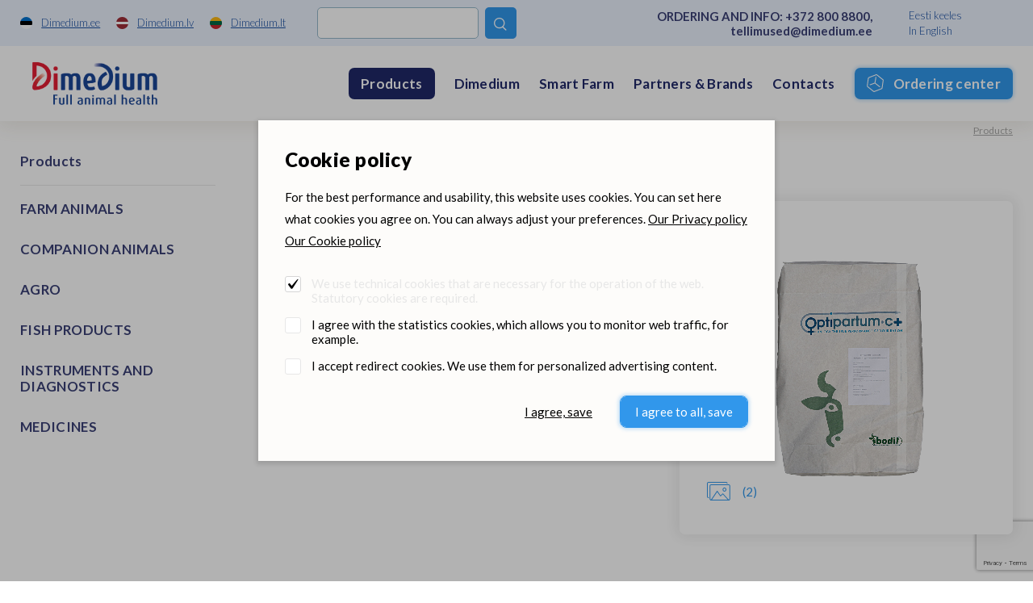

--- FILE ---
content_type: text/html; charset=UTF-8
request_url: https://www.dimedium.ee/en/products/optipartum-c/1947
body_size: 16379
content:
<!DOCTYPE html>
<html lang="en">
	<head>
		<meta charset="UTF-8">
		<meta http-equiv="X-UA-Compatible" content="IE=edge">
		<meta name="viewport" content="width=device-width, initial-scale=1.0, user-scalable=no, shrink-to-fit=no">
        
        <title>Optipartum-C+ | Dimedium products |  Dimedium</title>
<meta name="description" content="Dimedium is a Pan-Baltic wholesaler of veterinary medicines, animal, fish and pet products.">
<meta name="keywords" content="Dimedium">


<meta property="og:url" content="https://www.dimedium.ee/en/products/optipartum-c/1947" />
<meta property="og:type" content="article" />
<meta property="og:title" content="Optipartum-C+" />
<meta property="og:description" content="" />
<meta property="og:image" content="https://dimediumpim.s3.eu-north-1.amazonaws.com/2/ln2WKUFkIBBc7eyUULIMK4IdBLVpzVcslyTIPgeE.jpg" />

<link rel='shortcut icon' type='image/x-icon' href='https://www.dimedium.ee/favicon.ico' />

<meta name="csrf-token" content="tAsHYAgoXdeGVNvNfGho4zUU5WPl3GEVjVXm0ron">


<link rel="icon" href="/storage/favicon/favicon-114.png" sizes="114x114">

<link rel="icon" href="/storage/favicon/favicon-120.png" sizes="120x120">

<link rel="icon" href="/storage/favicon/favicon-144.png" sizes="144x144">

<link rel="icon" href="/storage/favicon/favicon-150.png" sizes="150x150">

<link rel="icon" href="/storage/favicon/favicon-152.png" sizes="152x152">

<link rel="icon" href="/storage/favicon/favicon-16.png" sizes="16x16">

<link rel="icon" href="/storage/favicon/favicon-160.png" sizes="160x160">

<link rel="icon" href="/storage/favicon/favicon-180.png" sizes="180x180">

<link rel="icon" href="/storage/favicon/favicon-192.png" sizes="192x192">

<link rel="icon" href="/storage/favicon/favicon-310.png" sizes="310x310">

<link rel="icon" href="/storage/favicon/favicon-32.png" sizes="32x32">

<link rel="icon" href="/storage/favicon/favicon-57.png" sizes="57x57">

<link rel="icon" href="/storage/favicon/favicon-60.png" sizes="60x60">

<link rel="icon" href="/storage/favicon/favicon-64.png" sizes="64x64">

<link rel="icon" href="/storage/favicon/favicon-70.png" sizes="70x70">

<link rel="icon" href="/storage/favicon/favicon-72.png" sizes="72x72">

<link rel="icon" href="/storage/favicon/favicon-76.png" sizes="76x76">

<link rel="icon" href="/storage/favicon/favicon-96.png" sizes="96x96">


<link rel="apple-touch-icon" sizes="180x180" href="/storage/favicon/favicon-96.png">
        
		<link rel="preconnect" href="https://fonts.googleapis.com">
		<link rel="preconnect" href="https://fonts.gstatic.com" crossorigin>
		
					<link href="https://fonts.googleapis.com/css2?family=Lato:wght@300;400;700;900&display=swap" rel="stylesheet">
		
		<link rel="stylesheet" type="text/css" href="https://cdn.jsdelivr.net/npm/daterangepicker/daterangepicker.css" />
		
		<link href="/_public/css/style.css" rel="stylesheet" type="text/css">
        
                    <!-- Google Tag Manager -->
            <script>(function(w,d,s,l,i){w[l]=w[l]||[];w[l].push({'gtm.start':
            new Date().getTime(),event:'gtm.js'});var f=d.getElementsByTagName(s)[0],
            j=d.createElement(s),dl=l!='dataLayer'?'&l='+l:'';j.async=true;j.src=
            'https://www.googletagmanager.com/gtm.js?id='+i+dl;f.parentNode.insertBefore(j,f);
            })(window,document,'script','dataLayer','GTM-N2NSJW5Z');</script>
            <!-- End Google Tag Manager -->
            
        
                
        <link rel="stylesheet" type="text/css" href="/css/public.css"/>		

<script src="https://www.google.com/recaptcha/api.js?render=6LcR5KcdAAAAABs-WLNv4NO_ytP-oMbgVc4k_C0B"></script>

<script src='/_system/j.js' defer></script>




        
        <!-- Livewire Styles -->
<style >
    [wire\:loading], [wire\:loading\.delay], [wire\:loading\.inline-block], [wire\:loading\.inline], [wire\:loading\.block], [wire\:loading\.flex], [wire\:loading\.table], [wire\:loading\.grid], [wire\:loading\.inline-flex] {
        display: none;
    }

    [wire\:loading\.delay\.shortest], [wire\:loading\.delay\.shorter], [wire\:loading\.delay\.short], [wire\:loading\.delay\.long], [wire\:loading\.delay\.longer], [wire\:loading\.delay\.longest] {
        display:none;
    }

    [wire\:offline] {
        display: none;
    }

    [wire\:dirty]:not(textarea):not(input):not(select) {
        display: none;
    }

    input:-webkit-autofill, select:-webkit-autofill, textarea:-webkit-autofill {
        animation-duration: 50000s;
        animation-name: livewireautofill;
    }

    @keyframes livewireautofill { from {} }
</style>
		
				
			<!-- Global site tag (gtag.js) - Google Analytics -->
			<script async src=https://www.googletagmanager.com/gtag/js?id=UA-77178649-1></script>
			<script>
			  window.dataLayer = window.dataLayer || [];
			  function gtag(){dataLayer.push(arguments);}
			  gtag('js', new Date());

			  gtag('config', 'UA-77178649-1');
			</script>
		
		        
		        
	</head>
    <body id="t1" class="page en">

                    <!-- Google Tag Manager (noscript) -->
            <noscript><iframe src=https://www.googletagmanager.com/ns.html?id=GTM-N2NSJW5Z
            height="0" width="0" style="display:none;visibility:hidden"></iframe></noscript>
            <!-- End Google Tag Manager (noscript) -->
                
                
        
<div class="main-wrap">		

    <div class="top-holder">
    <div id="top-combo-wrap">
        <div id="top-wrap2">
            <div class="centered-wrap maxWidth1482">
                <div id="top2">
                    <nav class="inner__nav sites__nav">
                        <a href="https://www.dimedium.ee" target="_blank">
                            <img class="icn" src="/_public/images/ble_et.svg" alt="">
                            <span class="underline hover-underline">Dimedium.ee</span>
                        </a>
                        <a href="https://www.dimedium.lv" target="_blank">
                            <img class="icn" src="/_public/images/ble_lv.svg" alt="">
                            <span class="underline hover-underline">Dimedium.lv</span>
                        </a>
                        <a href="https://www.dimedium.lt" target="_blank">
                            <img class="icn" src="/_public/images/ble_lt.svg" alt="">
                            <span class="underline hover-underline">Dimedium.lt</span>
                        </a>
                    </nav>

                    <div class="tgl-search-wrap">
                        
                        
                            <div wire:id="ocspZk1kZsvqCH0xEPLt" wire:initial-data="{&quot;fingerprint&quot;:{&quot;id&quot;:&quot;ocspZk1kZsvqCH0xEPLt&quot;,&quot;name&quot;:&quot;dimedium.search&quot;,&quot;locale&quot;:&quot;et&quot;,&quot;path&quot;:&quot;en\/products\/optipartum-c\/1947&quot;,&quot;method&quot;:&quot;GET&quot;,&quot;v&quot;:&quot;acj&quot;},&quot;effects&quot;:{&quot;listeners&quot;:[]},&quot;serverMemo&quot;:{&quot;children&quot;:[],&quot;errors&quot;:[],&quot;htmlHash&quot;:&quot;876b0019&quot;,&quot;data&quot;:{&quot;_LANG_ID&quot;:3,&quot;_LANG&quot;:&quot;en&quot;,&quot;_PAGE_URL&quot;:&quot;https:\/\/www.dimedium.ee\/en\/search&quot;,&quot;_PAGE_ID&quot;:13,&quot;_TEAM_PAGE_URL&quot;:&quot;https:\/\/www.dimedium.ee\/en\/dimedium-team&quot;,&quot;_PRODUCT_URL&quot;:&quot;https:\/\/www.dimedium.ee\/en\/products&quot;,&quot;keyword&quot;:null,&quot;showDropdown&quot;:false},&quot;dataMeta&quot;:[],&quot;checksum&quot;:&quot;ead2d6544b977dae5f00082a3693fac1d684222c75fdc86250c2fec31766e0e4&quot;}}" x-data="{ open: window.Livewire.find('ocspZk1kZsvqCH0xEPLt').entangle('showDropdown') }">

    <form action="https://www.dimedium.ee/en/search" method="get">
        <div class="tgl-search">
            <button type="button" class="s__el s__tgl custom-icon">&#xe827;</button>
            <input wire:model="keyword" name="q" class="s__el s__fld" type="text" autocomplete="off">
        </div>
    </form>

    <div x-show="open" @click.away="open = false" id="searchDropdown1" style="display:none">
        <div class="searchDropdown-combo-wrap">
            <button type="button" class="custom-icon close-btn colorGrey hover-colorPrimary" x-on:click="open = false" aria-hidden="true">&#xe109;</button>

            <div class="searchDropdown-rows">
                            </div>
        </div>
    </div>

</div>
<!-- Livewire Component wire-end:ocspZk1kZsvqCH0xEPLt -->
                                                
                    </div>
					
					<p class="top2-msg">ORDERING AND INFO: <a href="tel:+3728008800" class="hover-underline">+372 800 8800</a>, <a href="mailto:tellimused@dimedium.ee" class="hover-underline">tellimused@dimedium.ee</a></p>

                    <nav class="inner__nav langs__nav">
                        
                        
                            <a href="/et">Eesti keeles</a>

                        
                            <a href="/en">In English</a>

                                                
                    </nav>
                </div>
            </div>
        </div>
        <div id="top-wrap">
            <div class="centered-wrap maxWidth1482">
                <div id="top">
                    <div class="logo logo-main"><a href="/en"><img class="fgr" src="https://www.dimedium.ee/storage/_core/dimedium-logo-eng.png" width="186" alt=""></a></div>

                    <nav class="lang-select lang-select-sites" x-data="{ open: false }">
                        <a @click.prevent="open = true" class="lang-select__tgl" href="">Dimedium.ee</a>
                        <ul x-show="open" @click.away="open = false" class="lang-select__menu">
                            <li class="active"><a href="https://www.dimedium.ee" target="_blank">Dimedium.ee</a></li> 
                            <li><a href="https://www.dimedium.lv" target="_blank">Dimedium.lv</a></li> 
                            <li><a href="https://www.dimedium.lt" target="_blank">Dimedium.lt</a></li> 
                        </ul>
                    </nav>

                    <nav class="lang-select lang-select-lang" x-data="{ open: false }">
                        <a @click.prevent="open = true" class="lang-select__tgl" href="">en</a>
                        <ul x-show="open" @click.away="open = false" class="lang-select__menu">
                            
                            
                                <li class=""><a href="/et">Eesti keeles</a></li>

                            
                                <li class="active"><a href="/en">In English</a></li>

                              

                        </ul>
                    </nav>

                    <div class="tgl-search-wrap">
                        
                                                <form action="https://www.dimedium.ee/en/search" target="_blank">
                            <div class="tgl-search">
                                <button type="button" class="s__el s__tgl custom-icon">&#xe827;</button>
                                <input name="q" class="s__el s__fld" type="text">
                            </div>
                        </form>
                                                
                    </div>

                    <nav id="main-menu" class="nestable clearfix">
                        <button class="menu-tgl-btn toggleNext"><span class="menu-tgl-btn__wrap"><span class="menu-tgl-btn__bar menu-tgl-btn__bar1"></span><span class="menu-tgl-btn__bar menu-tgl-btn__bar2"></span><span class="menu-tgl-btn__bar menu-tgl-btn__bar3"></span><span class="menu-tgl-btn__bar menu-tgl-btn__bar4"></span></span></button>
                        <ul>
                            
                                                        
                                                            
                                    <li class="actExmpt" x-data="{ open: false }">
                                        <a class="lnk" href="" @click.prevent="open = true" :class="{'item-active': open}">
                                            <span class="menu__btn">Products</span>
                                        </a>
                                        <div class="dd-prs" x-show="open" @click.away="open = false" style="display:none;">
                                            <div class="inr1">
                                                <div class="inr2">
                                                    <div class="inr3" @click.away="open = false">
                                                        <button type="button" class="dd-prs-close-btn close-btn custom-icon hover-colorPrimary" aria-label="Close" aria-hidden="true" x-on:click="open = false">&#xe109;</button>

                                                        <div class="dd-prs-content centered-wrap maxWidth1482 bGaps-4 bGapsLast-0">

                                                            <div class="prs-cats-cols bGapsN-3 bGapsN-xs-4">
                                                                <div class="row bGaps-3 bGaps-xs-4 rgX-2 rgX-sm-3">
                                                                    
                                                                                                                                        
                                                                                                                                                    <div class="item__col col-xs-6 col-md-4 col-lg-3 col-xl-2">
                                                                                
                                                                                <h3 class="col__title1 weight700">FARM ANIMALS</h3>

                                                                                <div class="col__list caret-list">
                                                                                    <ul>

                                                                                                                                                                                
                                                                                                                                                                                        
                                                                                            	                                                                                            
                                                                                                    <li>
                                                                                                        <a href="https://www.dimedium.ee/en/products/farm-animals-feeds/297">
                                                                                                            Feeds <span style="font-weight:400;">(103)</span>
                                                                                                        </a>
                                                                                                    </li>
                                                                                                
                                                                                                                                                                                                
                                                                                                                                                                                        
                                                                                            	                                                                                            
                                                                                                    <li>
                                                                                                        <a href="https://www.dimedium.ee/en/products/farm-animals-disinfection/240">
                                                                                                            Disinfection <span style="font-weight:400;">(64)</span>
                                                                                                        </a>
                                                                                                    </li>
                                                                                                
                                                                                                                                                                                                
                                                                                                                                                                                        
                                                                                            	                                                                                            
                                                                                                    <li>
                                                                                                        <a href="https://www.dimedium.ee/en/products/farm-animals-reproduction/621">
                                                                                                            Reproduction <span style="font-weight:400;">(74)</span>
                                                                                                        </a>
                                                                                                    </li>
                                                                                                
                                                                                                                                                                                                
                                                                                                                                                                                        
                                                                                            	                                                                                            
                                                                                                    <li>
                                                                                                        <a href="https://www.dimedium.ee/en/products/farm-animals-hygiene-care/372">
                                                                                                            Hygiene, care <span style="font-weight:400;">(9)</span>
                                                                                                        </a>
                                                                                                    </li>
                                                                                                
                                                                                                                                                                                                
                                                                                                                                                                                        
                                                                                            	                                                                                            
                                                                                                    <li>
                                                                                                        <a href="https://www.dimedium.ee/en/products/farm-animals-smart-farm/646">
                                                                                                            Smart Farm <span style="font-weight:400;">(66)</span>
                                                                                                        </a>
                                                                                                    </li>
                                                                                                
                                                                                                                                                                                                
                                                                                                                                                                                        
                                                                                            	                                                                                            
                                                                                                    <li>
                                                                                                        <a href="https://www.dimedium.ee/en/products/farm-animals-farm-supplies/290">
                                                                                                            Farm supplies <span style="font-weight:400;">(325)</span>
                                                                                                        </a>
                                                                                                    </li>
                                                                                                
                                                                                                                                                                                                
                                                                                                                                                                                        
                                                                                            	                                                                                            
                                                                                                    <li>
                                                                                                        <a href="https://www.dimedium.ee/en/products/farm-animals-books/155">
                                                                                                            Books <span style="font-weight:400;">(10)</span>
                                                                                                        </a>
                                                                                                    </li>
                                                                                                
                                                                                                                                                                                                
                                                                                                                                                                                    
                                                                                        
                                                                                    </ul>
                                                                                </div>
                                                                            </div>
                                                                                                                                            
                                                                                                                                        
                                                                                                                                                    <div class="item__col col-xs-6 col-md-4 col-lg-3 col-xl-2">
                                                                                
                                                                                <h3 class="col__title1 weight700">COMPANION ANIMALS</h3>

                                                                                <div class="col__list caret-list">
                                                                                    <ul>

                                                                                                                                                                                
                                                                                                                                                                                        
                                                                                            	                                                                                            
                                                                                                    <li>
                                                                                                        <a href="https://www.dimedium.ee/en/products/companion-animals-pet-food/560">
                                                                                                            Pet food <span style="font-weight:400;">(125)</span>
                                                                                                        </a>
                                                                                                    </li>
                                                                                                
                                                                                                                                                                                                
                                                                                                                                                                                        
                                                                                            	                                                                                            
                                                                                                    <li>
                                                                                                        <a href="https://www.dimedium.ee/en/products/companion-animals-feed-additives-for-pets/295">
                                                                                                            Feed additives for pets <span style="font-weight:400;">(89)</span>
                                                                                                        </a>
                                                                                                    </li>
                                                                                                
                                                                                                                                                                                                
                                                                                                                                                                                        
                                                                                            	                                                                                            
                                                                                                    <li>
                                                                                                        <a href="https://www.dimedium.ee/en/products/companion-animals-care/172">
                                                                                                            Care <span style="font-weight:400;">(137)</span>
                                                                                                        </a>
                                                                                                    </li>
                                                                                                
                                                                                                                                                                                                
                                                                                                                                                                                        
                                                                                            	                                                                                                
                                                                                                                                                                                        
                                                                                            	                                                                                            
                                                                                                    <li>
                                                                                                        <a href="https://www.dimedium.ee/en/products/companion-animals-various/758">
                                                                                                            Various <span style="font-weight:400;">(15)</span>
                                                                                                        </a>
                                                                                                    </li>
                                                                                                
                                                                                                                                                                                                
                                                                                                                                                                                        
                                                                                            	                                                                                            
                                                                                                    <li>
                                                                                                        <a href="https://www.dimedium.ee/en/products/companion-animals-brands/158">
                                                                                                            Brands <span style="font-weight:400;">(279)</span>
                                                                                                        </a>
                                                                                                    </li>
                                                                                                
                                                                                                                                                                                                
                                                                                                                                                                                    
                                                                                        
                                                                                    </ul>
                                                                                </div>
                                                                            </div>
                                                                                                                                            
                                                                                                                                        
                                                                                                                                                    <div class="item__col col-xs-6 col-md-4 col-lg-3 col-xl-2">
                                                                                
                                                                                <h3 class="col__title1 weight700">AGRO</h3>

                                                                                <div class="col__list caret-list">
                                                                                    <ul>

                                                                                                                                                                                
                                                                                                                                                                                        
                                                                                            	                                                                                            
                                                                                                    <li>
                                                                                                        <a href="https://www.dimedium.ee/en/products/agro-silage-preservatives/644">
                                                                                                            Silage preservatives <span style="font-weight:400;">(4)</span>
                                                                                                        </a>
                                                                                                    </li>
                                                                                                
                                                                                                                                                                                                
                                                                                                                                                                                        
                                                                                            	                                                                                            
                                                                                                    <li>
                                                                                                        <a href="https://www.dimedium.ee/en/products/agro-grain-insurance-supplements/332">
                                                                                                            Grain insurance supplements <span style="font-weight:400;">(1)</span>
                                                                                                        </a>
                                                                                                    </li>
                                                                                                
                                                                                                                                                                                                
                                                                                                                                                                                    
                                                                                        
                                                                                    </ul>
                                                                                </div>
                                                                            </div>
                                                                                                                                            
                                                                                                                                        
                                                                                                                                                    <div class="item__col col-xs-6 col-md-4 col-lg-3 col-xl-2">
                                                                                
                                                                                <h3 class="col__title1 weight700">FISH PRODUCTS</h3>

                                                                                <div class="col__list caret-list">
                                                                                    <ul>

                                                                                                                                                                                
                                                                                                                                                                                        
                                                                                            	                                                                                            
                                                                                                    <li>
                                                                                                        <a href="https://www.dimedium.ee/en/products/fish-products-fish-feeds/299">
                                                                                                            Fish feeds <span style="font-weight:400;">(24)</span>
                                                                                                        </a>
                                                                                                    </li>
                                                                                                
                                                                                                                                                                                                
                                                                                                                                                                                        
                                                                                            	                                                                                            
                                                                                                    <li>
                                                                                                        <a href="https://www.dimedium.ee/en/products/fish-products-fish-supplies/302">
                                                                                                            Fish supplies <span style="font-weight:400;">(2)</span>
                                                                                                        </a>
                                                                                                    </li>
                                                                                                
                                                                                                                                                                                                
                                                                                                                                                                                    
                                                                                        
                                                                                    </ul>
                                                                                </div>
                                                                            </div>
                                                                                                                                            
                                                                                                                                        
                                                                                                                                                    <div class="item__col col-xs-6 col-md-4 col-lg-3 col-xl-2">
                                                                                
                                                                                <h3 class="col__title1 weight700">INSTRUMENTS AND DIAGNOSTICS</h3>

                                                                                <div class="col__list caret-list">
                                                                                    <ul>

                                                                                                                                                                                
                                                                                                                                                                                        
                                                                                            	                                                                                            
                                                                                                    <li>
                                                                                                        <a href="https://www.dimedium.ee/en/products/instruments-and-diagnostics-diagnostics/234">
                                                                                                            Diagnostics <span style="font-weight:400;">(101)</span>
                                                                                                        </a>
                                                                                                    </li>
                                                                                                
                                                                                                                                                                                                
                                                                                                                                                                                        
                                                                                            	                                                                                            
                                                                                                    <li>
                                                                                                        <a href="https://www.dimedium.ee/en/products/instruments-and-diagnostics-dental-instruments/224">
                                                                                                            Dental instruments <span style="font-weight:400;">(45)</span>
                                                                                                        </a>
                                                                                                    </li>
                                                                                                
                                                                                                                                                                                                
                                                                                                                                                                                        
                                                                                            	                                                                                            
                                                                                                    <li>
                                                                                                        <a href="https://www.dimedium.ee/en/products/instruments-and-diagnostics-suture/705">
                                                                                                            Suture <span style="font-weight:400;">(83)</span>
                                                                                                        </a>
                                                                                                    </li>
                                                                                                
                                                                                                                                                                                                
                                                                                                                                                                                        
                                                                                            	                                                                                            
                                                                                                    <li>
                                                                                                        <a href="https://www.dimedium.ee/en/products/instruments-and-diagnostics-surgical-equipment/699">
                                                                                                            Surgical equipment <span style="font-weight:400;">(117)</span>
                                                                                                        </a>
                                                                                                    </li>
                                                                                                
                                                                                                                                                                                                
                                                                                                                                                                                        
                                                                                            	                                                                                            
                                                                                                    <li>
                                                                                                        <a href="https://www.dimedium.ee/en/products/instruments-and-diagnostics-scissors/632">
                                                                                                            Scissors <span style="font-weight:400;">(31)</span>
                                                                                                        </a>
                                                                                                    </li>
                                                                                                
                                                                                                                                                                                                
                                                                                                                                                                                        
                                                                                            	                                                                                            
                                                                                                    <li>
                                                                                                        <a href="https://www.dimedium.ee/en/products/instruments-and-diagnostics-gloves/325">
                                                                                                            Gloves <span style="font-weight:400;">(24)</span>
                                                                                                        </a>
                                                                                                    </li>
                                                                                                
                                                                                                                                                                                                
                                                                                                                                                                                        
                                                                                            	                                                                                            
                                                                                                    <li>
                                                                                                        <a href="https://www.dimedium.ee/en/products/instruments-and-diagnostics-bandages-splints/132">
                                                                                                            Bandages, splints <span style="font-weight:400;">(29)</span>
                                                                                                        </a>
                                                                                                    </li>
                                                                                                
                                                                                                                                                                                                
                                                                                                                                                                                        
                                                                                            	                                                                                            
                                                                                                    <li>
                                                                                                        <a href="https://www.dimedium.ee/en/products/instruments-and-diagnostics-syringes-and-needles/713">
                                                                                                            Syringes and needles <span style="font-weight:400;">(55)</span>
                                                                                                        </a>
                                                                                                    </li>
                                                                                                
                                                                                                                                                                                                
                                                                                                                                                                                        
                                                                                            	                                                                                            
                                                                                                    <li>
                                                                                                        <a href="https://www.dimedium.ee/en/products/instruments-and-diagnostics-castration/173">
                                                                                                            Castration <span style="font-weight:400;">(7)</span>
                                                                                                        </a>
                                                                                                    </li>
                                                                                                
                                                                                                                                                                                                
                                                                                                                                                                                        
                                                                                            	                                                                                            
                                                                                                    <li>
                                                                                                        <a href="https://www.dimedium.ee/en/products/instruments-and-diagnostics-obstetric-help/482">
                                                                                                            Obstetric help <span style="font-weight:400;">(15)</span>
                                                                                                        </a>
                                                                                                    </li>
                                                                                                
                                                                                                                                                                                                
                                                                                                                                                                                        
                                                                                            	                                                                                            
                                                                                                    <li>
                                                                                                        <a href="https://www.dimedium.ee/en/products/instruments-and-diagnostics-clippers/193">
                                                                                                            Clippers <span style="font-weight:400;">(14)</span>
                                                                                                        </a>
                                                                                                    </li>
                                                                                                
                                                                                                                                                                                                
                                                                                                                                                                                        
                                                                                            	                                                                                            
                                                                                                    <li>
                                                                                                        <a href="https://www.dimedium.ee/en/products/instruments-and-diagnostics-clinic-equipment/190">
                                                                                                            Clinic equipment <span style="font-weight:400;">(26)</span>
                                                                                                        </a>
                                                                                                    </li>
                                                                                                
                                                                                                                                                                                                
                                                                                                                                                                                        
                                                                                            	                                                                                            
                                                                                                    <li>
                                                                                                        <a href="https://www.dimedium.ee/en/products/instruments-and-diagnostics-hoof-care/348">
                                                                                                            Hoof care <span style="font-weight:400;">(61)</span>
                                                                                                        </a>
                                                                                                    </li>
                                                                                                
                                                                                                                                                                                                
                                                                                                                                                                                        
                                                                                            	                                                                                            
                                                                                                    <li>
                                                                                                        <a href="https://www.dimedium.ee/en/products/instruments-and-diagnostics-various/759">
                                                                                                            Various <span style="font-weight:400;">(30)</span>
                                                                                                        </a>
                                                                                                    </li>
                                                                                                
                                                                                                                                                                                                
                                                                                                                                                                                    
                                                                                        
                                                                                    </ul>
                                                                                </div>
                                                                            </div>
                                                                                                                                            
                                                                                                                                        
                                                                                                                                                    <div class="item__col col-xs-6 col-md-4 col-lg-3 col-xl-2">
                                                                                
                                                                                <h3 class="col__title1 weight700">MEDICINES</h3>

                                                                                <div class="col__list caret-list">
                                                                                    <ul>

                                                                                                                                                                                
                                                                                            <li>
                                                                                                <a href="https://www.dimedium.ee/en/products/medicines-alimentary-tract-and-metabolism-qa/38">
                                                                                                    Browse all the &quot;MEDICINES&quot; subcategories
                                                                                                </a>
                                                                                            </li>
                                                                                        
                                                                                        
                                                                                    </ul>
                                                                                </div>
                                                                            </div>
                                                                                                                                            
                                                                                                                                        
                                                                </div>
                                                            </div>

                                                            <hr style="margin-top:0;">

                                                            <div class="bGapsN-4">
                                                                <div class="row bGaps-4 rgX-2 align-items-center">
                                                                    <div class="col-md">
                                                                        <div class="prs-cats-search-wrap">
                                                                            
                                                                                                                                                             <form action="https://www.dimedium.ee/en/products" method="get">
                                                                                    <div class="prs-cats-search">
                                                                                        <div class="row rgX-1 rgX-xs-2 flex-nowrap align-items-center">
                                                                                            <div class="col">
                                                                                                <input name="q" 
                                                                                                       type="text" 
                                                                                                       class="c-field" 
                                                                                                       placeholder="Search from products only"
                                                                                                    ></div>
                                                                                            <div class="col-auto">
                                                                                                <button type="submit" class="c-btn c-btn-primary4">
                                                                                                    Search
                                                                                                </button>
                                                                                            </div>
                                                                                        </div>
                                                                                    </div>
                                                                                </form>
                                                                                                                                                        
                                                                        </div>
                                                                    </div>
                                                                    <div class="col-md-auto bGapsN-1 bGapsN-xs-2">
                                                                        <div class="row rgX-1 rgX-xs-2 bGaps-1 bGaps-xs-2 justify-content-center">
                                                                            
                                                                                                                                                        
                                                                                <div class="col-auto">
                                                                                    <a href="https://www.dimedium.ee/en/new-products" class="c-btn c-btn-primary4">New products</a>
                                                                                </div>
                                                                            
                                                                                                                                                        
                                                                                                                                                        
                                                                                <div class="col-auto">
                                                                                    <a href="https://www.dimedium.ee/en/partners-brands" class="c-btn c-btn-primary4">Partners &amp; Brands</a>
                                                                                </div>
                                                                            
                                                                                                                                                        
                                                                        </div>
                                                                    </div>
                                                                </div>
                                                            </div>

                                                        </div>
                                                    </div>
                                                </div>
                                            </div>
                                        </div>
                                    </li>
                            
                                                            
                                                        
                                                            
                                    <li class=""><a class="lnk" href="https://www.dimedium.ee/en/dimedium" target="_self">Dimedium</a>
                                    
                                                                        
                                           <button type="button" class="submenu-toggle toggleNext"></button>
                                            <ul class="dd__menu">

                                                
                                                    <li class="">
                                                        <a href="https://www.dimedium.ee/en/events-1" target="_self">
                                                            Events
                                                        </a>
                                                    </li>	

                                                
                                                    <li class="">
                                                        <a href="https://www.dimedium.ee/en/brainfund" target="_self">
                                                            Brainfund
                                                        </a>
                                                    </li>	

                                                
                                                    <li class="">
                                                        <a href="https://www.dimedium.ee/en/sustainable-dimedium" target="_self">
                                                            Sustainable Dimedium
                                                        </a>
                                                    </li>	

                                                
                                            </ul>
                                    
                                                                        
                                </li>
                            
                                                            
                                                        
                                                            
                                    <li class=""><a class="lnk" href="https://www.dimedium.ee/en/smart-farm" target="_self">Smart Farm</a>
                                    
                                                                        
                                </li>
                            
                                                            
                                                        
                                                            
                                    <li class=""><a class="lnk" href="https://www.dimedium.ee/en/partners-brands" target="_self">Partners &amp; Brands</a>
                                    
                                                                        
                                </li>
                            
                                                            
                                                        
                                                            
                                    <li class=""><a class="lnk" href="https://www.dimedium.ee/en/dimedium-general-contacts" target="_self">Contacts</a>
                                    
                                                                        
                                           <button type="button" class="submenu-toggle toggleNext"></button>
                                            <ul class="dd__menu">

                                                
                                                    <li class="">
                                                        <a href="https://www.dimedium.ee/en/dimedium-general-contacts" target="_self">
                                                            General contacts
                                                        </a>
                                                    </li>	

                                                
                                                    <li class="">
                                                        <a href="https://www.dimedium.ee/en/dimedium-team" target="_self">
                                                            Team
                                                        </a>
                                                    </li>	

                                                
                                            </ul>
                                    
                                                                        
                                </li>
                            
                                                            
                                                        
                                                        
                                <li class="actExmpt">
                                    <a class="lnk" href="https://tellimine.dimedium.ee" target="_blank">
                                        <span class="menu__btn menu__ocBtn">
                                            <span class="btn__inner">Ordering center</span>
                                        </span>
                                    </a>
                                </li>
                            
                                                    </ul>
                    </nav>

                </div>
            </div>
        </div>
    </div>
</div>    
    <nav class="breadcrumbs centered-wrap maxWidth1482">
        <ul>

            
                <li>
                    <a href="https://www.dimedium.ee/en/products" target="_self">Products</a>
                </li>	 

            
            
        </ul>
    </nav>

			<div class="main-content centered-wrap maxWidth1482">
				<div class="colset-1">
					<div class="wrap">
                        
                        <div class="clm clm1 d-none d-lg-block" style="margin:0 58% 0 0;">
    <h2 class="title-tertiary article_h5 colorPrimary3 weight700">Products</h2>
</div>
<div class="clm clm1">
    <aside id="sidebar" class="bGapsN-3 bGapsN-xs-4 bGapsN-md-3 bGapsN-lg-4">
        <div class="row bGaps-3 bGaps-xs-4 bGaps-md-3 bGaps-lg-4 rgX-2">

             
                                    <div class="col-xs-6 col-md-4 col-lg-12 bGaps-2 bGaps-lg-3 bGapsLast-0">
                        <h2 class="title-tertiary article_h5  weight700">
                            <a href="https://www.dimedium.ee/en/products/farm-animals/288">
                                FARM ANIMALS
                            </a>
                        </h2>

                                                
                    </div>
                
            
                                    <div class="col-xs-6 col-md-4 col-lg-12 bGaps-2 bGaps-lg-3 bGapsLast-0">
                        <h2 class="title-tertiary article_h5  weight700">
                            <a href="https://www.dimedium.ee/en/products/companion-animals/203">
                                COMPANION ANIMALS
                            </a>
                        </h2>

                                                
                    </div>
                
            
                                    <div class="col-xs-6 col-md-4 col-lg-12 bGaps-2 bGaps-lg-3 bGapsLast-0">
                        <h2 class="title-tertiary article_h5  weight700">
                            <a href="https://www.dimedium.ee/en/products/agro/36">
                                AGRO
                            </a>
                        </h2>

                                                
                    </div>
                
            
                                    <div class="col-xs-6 col-md-4 col-lg-12 bGaps-2 bGaps-lg-3 bGapsLast-0">
                        <h2 class="title-tertiary article_h5  weight700">
                            <a href="https://www.dimedium.ee/en/products/fish-products/300">
                                FISH PRODUCTS
                            </a>
                        </h2>

                                                
                    </div>
                
            
                                    <div class="col-xs-6 col-md-4 col-lg-12 bGaps-2 bGaps-lg-3 bGapsLast-0">
                        <h2 class="title-tertiary article_h5  weight700">
                            <a href="https://www.dimedium.ee/en/products/instruments-and-diagnostics/396">
                                INSTRUMENTS AND DIAGNOSTICS
                            </a>
                        </h2>

                                                
                    </div>
                
            
                                    <div class="col-xs-6 col-md-4 col-lg-12 bGaps-2 bGaps-lg-3 bGapsLast-0">
                        <h2 class="title-tertiary article_h5  weight700">
                            <a href="https://www.dimedium.ee/en/products/medicines/429">
                                MEDICINES
                            </a>
                        </h2>

                                                
                    </div>
                
            
        </div>
    </aside>
</div>                        
						<div class="clm clm2">
							
							<div id="pr-details">
                                
								<div class="pr-details__cols bGapsN-5">
									<div class="row rgX-sm-5 rgX-xl-7 bGaps-5 flex-row-reverse">
										<div class="pr-details__col pr-details__col-imgs col-sm-6 col-md-5 col-lg-6">
											<div class="pr-sldr-wrap">
												<div class="pr-sldr has-lb">


													                                                    
                                                        
                                                            <div>
                                                                <span class="m-cnt">
                                                                    
                                                                                                                                        <span class="custom-icon">&#xe820;</span>(2)
                                                                                                                                        
                                                                </span>
                                                                <a class="hover-zoom swipebox" href="https://dimediumpim.s3.eu-north-1.amazonaws.com/2/ln2WKUFkIBBc7eyUULIMK4IdBLVpzVcslyTIPgeE.jpg" data-exthumbimage="https://dimediumpim.s3.eu-north-1.amazonaws.com/2/ln2WKUFkIBBc7eyUULIMK4IdBLVpzVcslyTIPgeE.jpg">
                                                                    <img class="zoom-img slide-img" src="https://dimediumpim.s3.eu-north-1.amazonaws.com/2/ln2WKUFkIBBc7eyUULIMK4IdBLVpzVcslyTIPgeE.jpg" alt="" style=" max-height: 500px;" />
                                                                </a>
                                                            </div>

                                                        
                                                            <div>
                                                                <span class="m-cnt">
                                                                    
                                                                                                                                        <span class="custom-icon">&#xe820;</span>(2)
                                                                                                                                        
                                                                </span>
                                                                <a class="hover-zoom swipebox" href="https://dimediumpim.s3.eu-north-1.amazonaws.com/2/kZ5K1t9qKj33BiDA9gBpmf7WbdrkQQbTxd7GsMJP.jpg" data-exthumbimage="https://dimediumpim.s3.eu-north-1.amazonaws.com/2/kZ5K1t9qKj33BiDA9gBpmf7WbdrkQQbTxd7GsMJP.jpg">
                                                                    <img class="zoom-img slide-img" src="https://dimediumpim.s3.eu-north-1.amazonaws.com/2/kZ5K1t9qKj33BiDA9gBpmf7WbdrkQQbTxd7GsMJP.jpg" alt="" style=" max-height: 500px;" />
                                                                </a>
                                                            </div>

                                                                                                            
                                                        <div>
                                                    
                                                        </div>
                                                        	
                                                    
												</div>
                                                
											</div>
										</div>
										<div class="pr-details__col pr-details__col-cntn col-sm-6 col-md-7 col-lg-6">
											<div class="pr-details__cntn bGaps-4 bGaps-sm-5 bGaps-md-6 bGapsLast-0">
                                            	
												<div class="bGapsLast-0 colorPrimary3">
													
													<h1 class="page-title">
														Optipartum-C+
													</h1>

													<div>Manufacturer: <strong>AB Vista</strong></div>
                                                    
                                                        													
																											
																											
                                                        													
                                                        													
													
                                                                                                           
                                                                                                            
														                                                    
												</div>
												
                                                                                                
													<article class="article article_h6 bGaps-2 bGaps-sm-3 bGapsLast-0">

														

													</article>
                                                
                                                												
                                                                                                
                                                    <div class="bGaps-2 bGapsLast-0">
                                                        <h2 class="article_h5 weight700 colorPrimary3">Available sizes</h2>

                                                        <div class="szes-cols bGapsN-4">
                                                            <div class="row rgX-2 bGaps-4 align-items-center">
                                                                <div class="col-md-7 col-lg-12 col-xl-7">
                                                                    <table class="data-table2">

                                                                        <thead>
                                                                            <tr>
                                                                                <th>Item size</th>
                                                                                <th>Item code</th>
                                                                            </tr>
                                                                        </thead>
                                                                        
                                                                        
                                                                                                                                                    
                                                                                <tr>
                                                                                    <td>20&nbsp;</td>
                                                                                    <td>OPC20BT</td>
                                                                                    
                                                                                </tr>
                                                                        
                                                                            
                                                                        
                                                                                                                                                    
                                                                                <tr>
                                                                                    <td>1000&nbsp;</td>
                                                                                    <td>OPC1000BT </td>
                                                                                    
                                                                                </tr>
                                                                        
                                                                            
                                                                        
                                                                    </table>
                                                                    
                                                                    <div class="row rgX-01 bGaps-01">

                                                                        
                                                                    </div>
                                                                    
                                                                    
                                                                </div>

                                                                                                                                    <div class="col-md-5 col-lg-12 col-xl-5 szes-login-cols bGapsN-2">
                                                                        <div class="row rgX-2 bGaps-2 align-items-center justify-content-center">
                                                                            <div class="col-xs-4 col-sm-12">Login for wholesale prices and orders</div>
                                                                            <div class="col-auto col-xs-4 col-sm-auto">
                                                                                <a href="https://tellimine.dimedium.ee/et/tooted/8684f19d-94a3-ed11-9a8a-000d3a697a98" target="_blank" class="c-btn c-btn-sm c-btn-block c-btn-primary"><span class="weight700">Ordering center</span></a></div>
                                                                            <div class="col-xs-4 col-sm-12">
                                                                                
                                                                                                                                                                
                                                                            </div>
                                                                        </div>
                                                                    </div>
                                                                
                                                            </div>
                                                        </div>
                                                    </div>
                                                
                                                                                                
											</div>
										</div>

									</div>
								</div>
                                
                                                                
								    <div class="tabs" x-data="{ tab: 'tbCntn1' }">
									<nav class="nav2 tabs-menu">
										<ul>
                                            
                                                                                        
                                                                                        
                                            											<li :class="{ 'active': tab === 'tbCntn3' }" @click="tab = 'tbCntn3'">
                                                <span class="inner__lnk">Images</span>
                                            </li>
                                                                                        
                                            											<li :class="{ 'active': tab === 'tbCntn4' }" @click="tab = 'tbCntn4'">
                                                <span class="inner__lnk">Files</span>
                                            </li>
                                                                                        
                                            											<li :class="{ 'active': tab === 'tbCntn5' }" @click="tab = 'tbCntn5'">
                                                <span class="inner__lnk">Links</span>
                                            </li>
                                                                                        
										</ul>
									</nav>
									
									<div class="tab-cntn bGapsLast-0" x-show="tab === 'tbCntn1'">
										<article class="article">
                                            
											<div class="goaccordion">

                                                
                                                                                                
                                                                                                
                                                                                                
                                                                                                
											</div>

										</article>
									</div>
									
									<div class="tab-cntn bGapsLast-0" x-show="tab === 'tbCntn2'">
                                        
                                        								
                                            									
                                        								
                                            									
                                        								
                                            									
                                        								
                                            									
                                                                                
                                    </div>
									<div class="tab-cntn bGapsLast-0" x-show="tab === 'tbCntn3'">
                                        
                                        
        
                                    										<div class="gallery thumbs-fxd">
										<ul>
                                        
                                                                                    
                                                
												<li>
													<a 
                                                       href="https://dimediumpim.s3.eu-north-1.amazonaws.com/2/ln2WKUFkIBBc7eyUULIMK4IdBLVpzVcslyTIPgeE.jpg" 
                                                       class="swipebox"
                                                       data-exthumbimage="https://dimediumpim.s3.eu-north-1.amazonaws.com/2/ln2WKUFkIBBc7eyUULIMK4IdBLVpzVcslyTIPgeE.jpg"
                                                       >
														<div class="thumb pRel"><img src="https://dimediumpim.s3.eu-north-1.amazonaws.com/2/ln2WKUFkIBBc7eyUULIMK4IdBLVpzVcslyTIPgeE.jpg" alt=""></div>
													</a>
												</li>
                                        
                                            
                                        
                                                                                    
                                                
												<li>
													<a 
                                                       href="https://dimediumpim.s3.eu-north-1.amazonaws.com/2/kZ5K1t9qKj33BiDA9gBpmf7WbdrkQQbTxd7GsMJP.jpg" 
                                                       class="swipebox"
                                                       data-exthumbimage="https://dimediumpim.s3.eu-north-1.amazonaws.com/2/kZ5K1t9qKj33BiDA9gBpmf7WbdrkQQbTxd7GsMJP.jpg"
                                                       >
														<div class="thumb pRel"><img src="https://dimediumpim.s3.eu-north-1.amazonaws.com/2/kZ5K1t9qKj33BiDA9gBpmf7WbdrkQQbTxd7GsMJP.jpg" alt=""></div>
													</a>
												</li>
                                        
                                            
                                        										</ul>
										</div>
                                    										<div class="gallery thumbs-fxd">
										<ul>
                                        										</ul>
										</div>
                                    										<div class="gallery thumbs-fxd">
										<ul>
                                        										</ul>
										</div>
                                                                        
                                    </div>
									<div class="tab-cntn bGapsLast-0" x-show="tab === 'tbCntn4'">
                                        
                                    <div class="files-list">
                                        <ul>
                                        
                                            
                                                
                                                    
                                                        <li>
                                                            <a href="https://dimediumpim.s3.eu-north-1.amazonaws.com/3/n3JLs319Y5z8gCWaok8jqyDILMNLKjPFtCYvRtPw.pdf" target="_blank">
                                                                <i class="icon">pdf</i>
                                                                <span class="link-color">OPTIPARTUM-C_infoleht_A4_veebruar2023_sm.pdf</span>
                                                            </a>
                                                        </li>

                                                      

                                                
                                            
                                                
                                            
                                                
                                            
                                                
                                            
                                        </ul>
                                    </div>
                                    
                                    </div>
									<div class="tab-cntn bGapsLast-0" x-show="tab === 'tbCntn5'">
                                    
                                        																						<div>
											<ul class="bGaps-2 bGapsLast-0">
                                            
                                                
                                            											</ul>
											</div>
                                            
                                                                            
                                    </div>
									
								</div>
                                
                                
								                                
							</div>
                            
                            							
						</div>
					</div>
				</div>
			</div>

    <section class="social-slider-sctn">
    <div class="centered-wrap maxWidth1482">

        <h2 class="page-title txtAlignC">Dimedium on Social media</h2>
        
        <div class="social-slider-wrap">
            <div class="social-slider">
                
													
                    
                    <div class="social-slider__item">
                        <a href="https://www.facebook.com/524341526364002/posts/1465616372236508" target="_blank" class="social-slider__item-inner hover-zoom">
                            <div class="thumb-wrap">
								<div class="overlay img-overlay zoom-img" style="background-image: url('https://app.reachmill.com/i/b2f60b0e1049c31c59011c1f15084e7ab38bbeb4_01f49ac502481009e4a151bce15ac690.png');"></div>
                                <span class="icn-wrap"><img class="icn" src="/_public/images/social-feed-icons/icon-facebook.svg" alt=""></span>
                            </div>
                            <p>Hea loomaarst!

Ootame Sind Dimediumi Talvekooli!❄️

Lisainfo ja registreerimine Dimediumi kodulehel: www.dimedium.ee/et/talvekool

</p>
                        </a>
                    </div>
                
                    
                									
                    
                    <div class="social-slider__item">
                        <a href="https://www.facebook.com/524341526364002/posts/1464909568973855" target="_blank" class="social-slider__item-inner hover-zoom">
                            <div class="thumb-wrap">
								<div class="overlay img-overlay zoom-img" style="background-image: url('https://app.reachmill.com/i/d4e29cb80e14931d8cc062a78f04380974acaa17_43944fa7f969e6b63757cef01800a2ee.png');"></div>
                                <span class="icn-wrap"><img class="icn" src="/_public/images/social-feed-icons/icon-facebook.svg" alt=""></span>
                            </div>
                            <p>Tagasivaade 9. jaanuarile, mil andsime koos Läti ja Leedu tiimidega aastale 2026 ühise kick-stardi ja tunnustasime Dimediumi inimesi.

✨Tiitli &quot;Aasta Dimediumlane&quot; pälvis Eestis Kädi Möldre!✨

Ühtlasi kuulutasime välja ka Dimediumi väärtuste saadikud:
Rõõmu saadik - Eve
Jah-meelsuse saadik - Kai
Hoolimise saadik - Karin
Koostöö saadik - Evelin
Moodsuse/innovatsiooni saadik - Helen
Kompetentsuse saadik - Arne

Soovime kõikidele tiitlikandjatele õnne! Teie panust on märgatud! Jätkata samas vaimus!

Õhtujuht: Valdis Melderis
Fotod: Edgars Kalniņš























</p>
                        </a>
                    </div>
                
                    
                									
                    
                    <div class="social-slider__item">
                        <a href="https://www.facebook.com/524341526364002/posts/1459054956225983" target="_blank" class="social-slider__item-inner hover-zoom">
                            <div class="thumb-wrap">
								<div class="overlay img-overlay zoom-img" style="background-image: url('https://app.reachmill.com/i/f4ed17523db371920a9625c4f1aaec21d509512b_c88476ff0950026193f102bf68f45454.png');"></div>
                                <span class="icn-wrap"><img class="icn" src="/_public/images/social-feed-icons/icon-facebook.svg" alt=""></span>
                            </div>
                            <p>Eelmisel reedel kohtusid Dimediumi Eesti, Läti ja Leedu tiimid Jurmalas. Vaatasime tagasi ühiselt tehtule ja tähistasime riikide saavutusi.

Peame väga oluliseks oma inimeste tunnustamist. Ürituse raames kuulutasime välja Aasta Dimediumlase tiitli ning väärtuste saadikud aastaks 2026. Need tublid inimesed panustavad iga päev, et meie organisatsiooni kultuur oleks eeskujulik ja tulevik edukas! 

Siiras tänu Jurmala SPA Hotellile hubase atmosfääri ja suurepärase vastuvõtu eest ning Valdis Melderisele, kes hoidis õhtujuhina suurepärast meeleolu kogu ürituse vältel.

#BalticFlow

</p>
                        </a>
                    </div>
                
                    
                									
                    
                    <div class="social-slider__item">
                        <a href="https://www.facebook.com/524341526364002/posts/1443084511156361" target="_blank" class="social-slider__item-inner hover-zoom">
                            <div class="thumb-wrap">
								<div class="overlay img-overlay zoom-img" style="background-image: url('https://app.reachmill.com/i/1009643fe147718ef3b525a28b0611e4aef72584_0e64b11338968d30a4db4e48d24bc402.png');"></div>
                                <span class="icn-wrap"><img class="icn" src="/_public/images/social-feed-icons/icon-facebook.svg" alt=""></span>
                            </div>
                            <p>Dimediumi pere soovib kõigile helgust ja rõõmu! Imelisi pühi!🎄

Dimediumi pühadeaegsed lahtiolekuajad:
23. detsember avatud kuni 13.00
31. detsember avatud kuni 13.00

SULETUD:
24. detsember
25. detsember
26. detsember
1. jaanuar
2. jaanuar

</p>
                        </a>
                    </div>
                
                    
                									
                    
                    <div class="social-slider__item">
                        <a href="https://www.facebook.com/reel/855953567016791/" target="_blank" class="social-slider__item-inner hover-zoom">
                            <div class="thumb-wrap">
								<div class="overlay img-overlay zoom-img" style="background-image: url('https://app.reachmill.com/i/691ced6f9e3bc071a2de598e607f9417015165d8_ef64007b169b75c381c933a37fd86b74.png');"></div>
                                <span class="icn-wrap"><img class="icn" src="/_public/images/social-feed-icons/icon-facebook.svg" alt=""></span>
                            </div>
                            <p>Usinad dimediumlased tähistasid täna koleda jõulukampsuni päeva🐮🐶

</p>
                        </a>
                    </div>
                
                    
                									
                    
                									
                    
                    <div class="social-slider__item">
                        <a href="https://www.facebook.com/524341526364002/posts/1438212868310192" target="_blank" class="social-slider__item-inner hover-zoom">
                            <div class="thumb-wrap">
								<div class="overlay img-overlay zoom-img" style="background-image: url('https://app.reachmill.com/i/14ad1f23482300c46c45e0b42c4793c312fffa7a_b2e56454d5ac805765511c13bf1f9d68.png');"></div>
                                <span class="icn-wrap"><img class="icn" src="/_public/images/social-feed-icons/icon-facebook.svg" alt=""></span>
                            </div>
                            <p>


🎄 Pühadeaeg on ideaalne hetk märgata oma koera üksindusärevuse märke 🐶

Pühade sagin, külaskäigud ja pikemad väljasõidud tähendavad sageli, et koer jääb rohkem üksi. See on suurepärane aeg rahulikult jälgida, kuidas su koer käitub enne ja pärast lahkumist. Kui märkad pildil toodud märke, nagu rahutus, häälitsemine, süljeeritus või esemete lõhkumine, võib see viidata üksindusärevusele, mis vajab tähelepanu.

🎯 Mis edasi?
Võta ühendust juba täna ja paneme koos paika plaani, kuidas saaksid oma koera läbi pühadeperioodi jälgida ja toetada. Uue aasta alguses saame tulemused koos üle vaadata ning alustada sihipärast abi ja treeningut, et su neljajalgne sõber tunneks end üksinda olles turvalisemalt. 💚

📍 Broneeri aeg EMÜ Väikeloomakliinikus - aitame sul koostada just sinu koerale sobiva tegevus- ja raviplaani.
☎ 731 3224
📩loomakliinik@emu.ee

📘 Infoleht on koostatud Dr Kersti Sekseli ja Dimediumi poolt, et aidata loomaomanikel paremini mõista ja toetada oma koera, kel võib esineda üksindusärevust.</p>
                        </a>
                    </div>
                
                    
                									
                    
                    <div class="social-slider__item">
                        <a href="https://www.facebook.com/524341526364002/posts/1415826960548783" target="_blank" class="social-slider__item-inner hover-zoom">
                            <div class="thumb-wrap">
								<div class="overlay img-overlay zoom-img" style="background-image: url('https://app.reachmill.com/i/268006e084331f1fad8a47c99d1b781cfd26a014_fce1d10327e159a2051ad44a21923fc5.png');"></div>
                                <span class="icn-wrap"><img class="icn" src="/_public/images/social-feed-icons/icon-facebook.svg" alt=""></span>
                            </div>
                            <p>Kahel novembrikuu teisipäeval toimusid Rakveres ja Tartus Dimediumi tõuaretusseminarid „Loe andmeid, loo väärtust - tõuaretus täna“. Seminarid viis läbi Dimediumi veiste aretuse projektijuht Tõnu Põlluäär.

Käsitleti peamiselt kahte teemat: 2025. aasta geneetilise hindamisega muutunud USA baas ning genoomhindamise kokkuvõte. Seminaridel osales kokku 64 kuulajat.

Aitäh kõigile osavõtjatele! Jätkame koos teed tulusa tulevikulehma suunas!

Loe rohkem siit: https://www.dimedium.ee/et/dimediumi-touaretusseminarid-2025





</p>
                        </a>
                    </div>
                
                    
                									
                    
                    <div class="social-slider__item">
                        <a href="https://www.facebook.com/524341526364002/posts/1400415388756607" target="_blank" class="social-slider__item-inner hover-zoom">
                            <div class="thumb-wrap">
								<div class="overlay img-overlay zoom-img" style="background-image: url('https://app.reachmill.com/i/d87f705f126d86ccfe5e9a9da3b568b377ca8754_3b2fa275865966eb8a456e61d4db3577.png');"></div>
                                <span class="icn-wrap"><img class="icn" src="/_public/images/social-feed-icons/icon-facebook.svg" alt=""></span>
                            </div>
                            <p>30.-31.10 toimus Kultuurikatlas loomaarstide iga-aastane tähtsündmus - VetMed 2025 konverents.

Dimedium andis traditsiooniliselt välja ka &quot;Dimediumi missioonipreemia&quot;. Preemia antakse inimesele, kes on Eesti veterinaaria valdkonnas silma jäänud oma tänuväärse ja pühendunud tööga. 

2025. aastal pälvis Dimediumi missioonipreemia tunnustuse loomaarst Kaisa Velström.

Aitäh kogu panuse eest, Kaisa. Väärid seda tunnustust 100%!

Dimediumi missioonipreemia ja Kaisa kohta saad lähemalt lugeda meie kodulehelt: https://www.dimedium.ee/et/dimediumi-missioonipreemia-laureaat-2025

Foto: Maria Kilk

</p>
                        </a>
                    </div>
                
                    
                									
                    
                    <div class="social-slider__item">
                        <a href="https://www.facebook.com/reel/1364120272015688/" target="_blank" class="social-slider__item-inner hover-zoom">
                            <div class="thumb-wrap">
								<div class="overlay img-overlay zoom-img" style="background-image: url('https://app.reachmill.com/i/60c478e7cd13972ffffc970fd1fb421e797e1e60_ebd14e1f38ce0194379a1712446cc85c.png');"></div>
                                <span class="icn-wrap"><img class="icn" src="/_public/images/social-feed-icons/icon-facebook.svg" alt=""></span>
                            </div>
                            <p>VetMed 2025 konverents hakkab vaikselt lõpule jõudma.. 
Siin Kultuurikatlas on olnud sisutihedad kaks päeva. Aitäh kõikide toredate kohtumiste ja põnevate vestluste eest! 

Kohtume taas järgmisel aastal!

</p>
                        </a>
                    </div>
                
                    
                									
                    
                    <div class="social-slider__item">
                        <a href="https://www.facebook.com/524341526364002/posts/1397431492388330" target="_blank" class="social-slider__item-inner hover-zoom">
                            <div class="thumb-wrap">
								<div class="overlay img-overlay zoom-img" style="background-image: url('https://app.reachmill.com/i/7c1b745a079602135e2b7fd2fc64bc12fe52a50a_2baf9b2cfbc4e0d2b66a53b53c1fd882.png');"></div>
                                <span class="icn-wrap"><img class="icn" src="/_public/images/social-feed-icons/icon-facebook.svg" alt=""></span>
                            </div>
                            <p>Registreeri end seminarile siin: https://forms.gle/tdj7B2ctvEQtrX639

</p>
                        </a>
                    </div>
                
                    
                									
                    
                    <div class="social-slider__item">
                        <a href="https://www.facebook.com/524341526364002/posts/1384984370299709" target="_blank" class="social-slider__item-inner hover-zoom">
                            <div class="thumb-wrap">
								<div class="overlay img-overlay zoom-img" style="background-image: url('https://app.reachmill.com/i/47253ee7deb14a54cf0e047205e8d1917ff1c7b8_239bd4754e9db40fb916c3fce3f05866.png');"></div>
                                <span class="icn-wrap"><img class="icn" src="/_public/images/social-feed-icons/icon-facebook.svg" alt=""></span>
                            </div>
                            <p>Eelmisel nädalal külastasid meid Leedu kolleegid ja kliendid. Tehti farmikülastusi ning väisati ka EPA messi. AItäh nende inspireerivate hetkede eest!









</p>
                        </a>
                    </div>
                
                    
                									
                    
                    <div class="social-slider__item">
                        <a href="https://www.facebook.com/524341526364002/posts/1381046674026812" target="_blank" class="social-slider__item-inner hover-zoom">
                            <div class="thumb-wrap">
								<div class="overlay img-overlay zoom-img" style="background-image: url('https://app.reachmill.com/i/655375f12f8bb8a482760937da9e93d5e66631e6_d297af3838d828db6b18898cdaeb3c2b.png');"></div>
                                <span class="icn-wrap"><img class="icn" src="/_public/images/social-feed-icons/icon-facebook.svg" alt=""></span>
                            </div>
                            <p>Smart Farmi poolt pakutavate lahenduste hulgast leiad põhjamaisesse kliimasse sobiva desinfitseerimisvärava “Nordic.

</p>
                        </a>
                    </div>
                
                    
                									
                    
                    <div class="social-slider__item">
                        <a href="https://www.facebook.com/reel/1204028628420986/" target="_blank" class="social-slider__item-inner hover-zoom">
                            <div class="thumb-wrap">
								<div class="overlay img-overlay zoom-img" style="background-image: url('https://app.reachmill.com/i/f40c2d2795dd3a390b9fbcd98a65a0da85f686b7_da804b01805185f7bc0b5326fcd64b74.png');"></div>
                                <span class="icn-wrap"><img class="icn" src="/_public/images/social-feed-icons/icon-facebook.svg" alt=""></span>
                            </div>
                            <p>EPA messi esimene päev ongi✔️
Kohtume homme!🐄🌾🚜

</p>
                        </a>
                    </div>
                
                    
                									
                    
                    <div class="social-slider__item">
                        <a href="https://www.facebook.com/reel/1950820408795180/" target="_blank" class="social-slider__item-inner hover-zoom">
                            <div class="thumb-wrap">
								<div class="overlay img-overlay zoom-img" style="background-image: url('https://app.reachmill.com/i/4537b1c0096d1065ebb82399b564e01db1157ed1_4488f237d4dde987627b763f8bf4b417.png');"></div>
                                <span class="icn-wrap"><img class="icn" src="/_public/images/social-feed-icons/icon-facebook.svg" alt=""></span>
                            </div>
                            <p>Ootame Sind täna ja homme EPA messile!🐄

</p>
                        </a>
                    </div>
                
                    
                									
                    
                    <div class="social-slider__item">
                        <a href="https://www.facebook.com/524341526364002/posts/1373605931437553" target="_blank" class="social-slider__item-inner hover-zoom">
                            <div class="thumb-wrap">
								<div class="overlay img-overlay zoom-img" style="background-image: url('https://app.reachmill.com/i/e1d403333476047c435eb226f4a27c20d58a0236_cb8fccd6bbab29f7ac3edd2548947ed3.png');"></div>
                                <span class="icn-wrap"><img class="icn" src="/_public/images/social-feed-icons/icon-facebook.svg" alt=""></span>
                            </div>
                            <p>Dimedium kutsub EPA-le! 
Kohtume 8.-9.10 Eesti Rahva Muuseumis!

</p>
                        </a>
                    </div>
                
                    
                									
                    
                									
                    
                    <div class="social-slider__item">
                        <a href="https://www.facebook.com/524341526364002/posts/1350278667103613" target="_blank" class="social-slider__item-inner hover-zoom">
                            <div class="thumb-wrap">
								<div class="overlay img-overlay zoom-img" style="background-image: url('https://app.reachmill.com/i/f73c238b8f646f3cfe169b9fb37fa9a9e82e7f8a_438ac54de18ef1b74f1201206f8663c8.png');"></div>
                                <span class="icn-wrap"><img class="icn" src="/_public/images/social-feed-icons/icon-facebook.svg" alt=""></span>
                            </div>
                            <p>‼️Reedel, 12. septembril oleme SULETUD.

Vaadake üle oma kaubavarud ja esitage tellimus meie e-tellimuskeskuses: tellimine.dimedium.ee

</p>
                        </a>
                    </div>
                
                    
                									
                    
                    <div class="social-slider__item">
                        <a href="https://www.facebook.com/524341526364002/posts/1337398181724995" target="_blank" class="social-slider__item-inner hover-zoom">
                            <div class="thumb-wrap">
								<div class="overlay img-overlay zoom-img" style="background-image: url('https://app.reachmill.com/i/4f475c6b3576205a47411528d233b4d217d685d5_35e45ceb1639dd40f15780c018ace8cc.png');"></div>
                                <span class="icn-wrap"><img class="icn" src="/_public/images/social-feed-icons/icon-facebook.svg" alt=""></span>
                            </div>
                            <p>𝐀𝐥𝐭𝐚 𝐩𝐮𝐥𝐥𝐢𝐝 𝐣𝐮𝐡𝐢𝐯𝐚𝐝 𝐞𝐧𝐝𝐢𝐬𝐞𝐥𝐭 𝐞𝐝𝐞𝐭𝐚𝐛𝐞𝐥𝐞𝐢𝐝!

EPJ on avaldanud 2025. a teise pullide geneetilise hindamise tulemused. Tulemused on arvutatud 2165 pullile, sh on 193 (8,9%) Alta päritolu pulli. 

Suhtelise piimajõudluse aretusväärtuse (SPAV) 11-st TOP pullist kuus on Alta pullid. 

Loe lähemalt meie kodulehelt: https://www.dimedium.ee/et/alta-pullid-juhivad-endiselt-edetabeleid

Pildil: AltaPlinko USA 3200824505

</p>
                        </a>
                    </div>
                
                    
                									
                    
                    <div class="social-slider__item">
                        <a href="https://www.facebook.com/524341526364002/posts/1336365995161547" target="_blank" class="social-slider__item-inner hover-zoom">
                            <div class="thumb-wrap">
								<div class="overlay img-overlay zoom-img" style="background-image: url('https://app.reachmill.com/i/e1b44d9b2c402cf83ec1df9aceb0bb98169b6fcf_93bf09c65213efe00b72d9397857aede.png');"></div>
                                <span class="icn-wrap"><img class="icn" src="/_public/images/social-feed-icons/icon-facebook.svg" alt=""></span>
                            </div>
                            <p>𝐓ä𝐧𝐚 𝐤𝐚𝐥𝐥𝐢𝐬𝐭𝐚𝐠𝐞 𝐨𝐦𝐚 𝐬𝐚𝐛𝐚𝐠𝐚 𝐬õ𝐩𝐫𝐮 𝐞𝐫𝐢𝐥𝐢𝐬𝐞 𝐭ä𝐧𝐮𝐭𝐮𝐧𝐝𝐞𝐠𝐚, 𝐬𝐞𝐬𝐭 𝐨𝐧 𝐫𝐚𝐡𝐯𝐮𝐬𝐯𝐚𝐡𝐞𝐥𝐢𝐧𝐞 𝐤𝐨𝐞𝐫𝐭𝐞 𝐩ä𝐞𝐯!

Koerad kaitsevad meid, toetavad puuetega inimesi, avastavad lõhkeaineid ja narkootikume ning päästavad tragöödiate ohvreid varemete alt. Koerad suudavad tuvastada vähki, epilepsiahoogusid ja muid terviseprobleeme. Nad on meie superkangelased ja nad vajavad vastavat hoolt! 

Koerapäeva tähistamiseks leiad parimad tooted Dimediumist!

***

Pildil meie karvased superkangelased❤️

</p>
                        </a>
                    </div>
                
                    
                				                
            </div>
        </div>
    </div>
</section>
    
    <div id="footer-wrap">
    <div class="centered-wrap maxWidth1482">
        <footer id="footer">

            <div class="frow1-wrap bGapsN-5 bGapsN-xs-6">
                <div class="frow1 row rgX-3 rgX-sm-6 bGaps-5 bGaps-xs-6">
                    <div class="col-xs-6 col-lg-3 fclm1 fclm1-1 bGaps-3 bGaps-sm-6 bGapsLast-0">
                        <div class="logo logo-main">
                            <a href="/en">
                            <img class="fgr" src="https://www.dimedium.ee/storage/_core/dimedium-logo-eng.png" width="186" alt=""></a>
                        </div>

                        <div class="lctns-map">
                            <img src="/storage/map.svg" class="lctns-map__img" alt="">
                        </div>
                    </div>
                    <div class="col-xs-6 col-lg-3 fclm1 fclm1-2 bGaps-3 bGapsLast-0">
                        <h3>Dimedium AS</h3>
                        <div>
                            <ul>
                                <li class="icn-txt">
                                    <span class="icn custom-icon">&#xe825;</span>Roheline 9, Tähtvere, 61410 Tartu
                                </li>
                                <li class="icn-txt"><span class="icn custom-icon">&#xe828;</span><a href="tel:+372 739 0660">+372 739 0660</a></li>
                                <li class="icn-txt"><span class="icn custom-icon">&#xe82a;</span><a href="mailto:info@dimedium.ee">info@dimedium.ee</a></li>
                            </ul>
                        </div>

                                                <div style="padding-top:clamp(0rem, -1.8437rem + 6.4368vw, 0.8rem);">
                            <a href="https://tellimine.dimedium.ee" target="_blank" class="c-btn c-btn-primary">
                                <span class="icn-txt">
                                    <svg class="icn" xmlns="http://www.w3.org/2000/svg" xml:space="preserve" width="20" viewBox="0 0 25.847 27.305"><g transform="matrix(1.33333 0 0 -1.33333 0 27.305)"><path d="m1.611 14.725-.545-3.678m0 0-.549-3.7c-.054-.384.011-.782.29-1.005L4.77 3.165m0 0L7.744.78c.266-.214.471-.348.736-.245l8.391 3.26c.452.177.642.367.704.784l1.303 8.794c.04.263-.09.655-.334.85l-6.936 5.561a.982.982 0 0 1-.903.14l-8.177-3.184a.908.908 0 0 1-.73-.757l-.187-1.26" fill="none" stroke="currentColor" stroke-miterlimit="10"/><path d="m10.534 17.338-1.162-6.965L3.4 8.195M9.372 10.373l5.745-4.55" fill="none" stroke="currentColor" stroke-miterlimit="10"/></g></svg>
                                    <b class="article_h5">Ordering center</b>
                                </span>
                            </a>
                        </div>
                                                                    </div>
                    <div class="col-xs-6 col-lg-3 fclm1 fclm1-3 bGaps-3 bGapsLast-0">
                        <h3>Ordering and info</h3>
                        <div>
                            <ul>
                                                                <li class="icn-txt"><span class="icn custom-icon">&#xe828;</span><a href="tel:+372 800 8800">+372 800 8800</a></li>
                                                                
                                                                <li class="icn-txt"><span class="icn custom-icon">&#xe82a;</span><a href="mailto:tellimused@dimedium.ee">tellimused@dimedium.ee</a></li>
                                                                
                                                                <li class="icn-txt"><span class="icn custom-icon">&#xe823;</span>Mon-Thu 8-17, Fri 8-16</li>
                                                            </ul>
                        </div>
                    </div>
                    
                                        <div class="col-xs-6 col-lg-3 fclm1 fclm1-4 bGaps-3 bGapsLast-0">
                        <h3>Dimedium on Baltics</h3>
                        <div class="caret-list">
                            <ul>
	<li><a href="">Dimedium Lietuva UAB</a></li>
	<li><a href="">Dimedium Latvija</a><a href="http://www.dimela.lv">&nbsp;AS</a></li>
	<li><a href="">Dimedium Eesti AS</a></li>
	<li><a href="">Dimedium Group</a></li>
</ul>
                        </div>
                    </div>
                                    </div>
            </div>

        </footer>
    </div>
</div>

<div id="footer2-wrap">
    <div class="centered-wrap maxWidth1482">
        <footer id="footer2">

            <div class="bGapsN-2">
                <div class="row rgX-2 rgX-lg-6 bGaps-2 align-items-center justify-content-center">

                    <div class="col-md-auto col-lg-3 scls block-imgs bGapsN-2">
                        <ul class="row rgX-2 bGaps-2">

                                                        <li class="col-auto"><a href="https://www.facebook.com/Dimedium" target="_blank"><img src="/_public/images/ble_fb.svg" alt="" width="28"></a></li>
                            
                                                        <li class="col-auto"><a href="https://www.youtube.com/channel/UCCfLScFDPVQdLAz9C3OQ2gw" target="_blank"><img src="/_public/images/ble_yt.svg" alt="" width="28"></a></li>
                             
                            
                        </ul>
                    </div>

                    <div class="col-md">Dimedium is a responsible company</div>

                    <div class="col-md-auto bGapsN-2">
                        <ul class="row rgX-2 bGaps-2 justify-content-center">
                            
                            
                                <li class="col-auto"><a href="/en/legal/policy/1" class="underline hover-underline">Our Privacy policy</a></li>

                            

                            
                                <li class="col-auto"><a href="/en/legal/policy/2" class="underline hover-underline">Our Cookie policy</a></li>

                            

                            
                                <li class="col-auto"><a href="#" class="underline hover-underline showGdprSettings">Your cookie preferences</a></li>

                                                        
                        </ul>
                    </div>

                </div>
            </div>

        </footer>
    </div>
</div>

<a class="scrolltop scrollTo" href="#t1"></a>
</div>

        
		<div id="page-spinner-wrap" style="display:none;"><div id="page-spinner" class="loader loader-xl"></div></div>




    <div id="error-modal" class="message-modal modal fade modal-vAlignC" role="dialog">
        <div class="vertical-alignment-helper">
            <div class="modal-dialog vertical-align-center modal-md">	
                <div class="modal-content">
                    <div class="modal-body txtAlignC">
                        <button type="button" class="close-btn custom-icon hover-colorPrimary" data-dismiss="modal" aria-label="Close" aria-hidden="true">&#xe109;</button>
                        
                        <h2 class="title-primary fSize2 bold">Something went wrong!</h2>
                        <p class="colorRed content">Please check that all fields are filled in correctly.</p>
                        <div class="btn-wrap">
                            <button class="c-btn c-btn-primary" type="button" data-dismiss="modal">Close</button>
                        </div>
                    </div>
                </div>
            </div>
        </div>			
    </div>

    <div id="success-modal" class="message-modal modal fade modal-vAlignC" role="dialog">
        <div class="vertical-alignment-helper">
            <div class="modal-dialog vertical-align-center modal-md">	
                <div class="modal-content">
                    <div class="modal-body txtAlignC">
                        <button type="button" class="close-btn custom-icon hover-colorPrimary" data-dismiss="modal" aria-label="Close" aria-hidden="true">&#xe109;</button>
                        
                        <h2 class="title-primary fSize2 bold content">Form submit successful!</h2>
                        <div class="btn-wrap">
                            <button class="c-btn c-btn-primary" type="button" data-dismiss="modal">OK</button>
                        </div>
                    </div>
                </div>
            </div>
        </div>			
    </div>

    <div id="notificationSuccess-modal" class="message-modal modal fade modal-vAlignC" role="dialog">
        <div class="vertical-alignment-helper">
            <div class="modal-dialog vertical-align-center modal-md">	
                <div class="modal-content">
                    <div class="modal-body txtAlignC">
                        <button type="button" class="close-btn custom-icon hover-colorPrimary" data-dismiss="modal" aria-label="Close" aria-hidden="true">&#xe109;</button>
                        
                        <h2 class="title-primary fSize2 bold content">Notification successfully saved!</h2>
                        <div class="btn-wrap">
                            <button class="c-btn c-btn-primary" type="button" data-dismiss="modal">Close</button>
                        </div>
                    </div>
                </div>
            </div>
        </div>			
    </div>

    		
		<script src="https://ajax.googleapis.com/ajax/libs/jquery/2.1.4/jquery.min.js"></script>
		<script src="https://cdn.jsdelivr.net/gh/alpinejs/alpine@v2.x.x/dist/alpine.min.js" defer></script>
		
		<script src="/_public/js/slick.min.js"></script>

		<script type="text/javascript" src="https://cdn.jsdelivr.net/momentjs/latest/moment.min.js"></script>
		<script type="text/javascript" src="https://cdn.jsdelivr.net/npm/daterangepicker/daterangepicker.min.js"></script>
		
		<script src="/_public/js/lightgallery.min.js"></script>	
		<script src="/_public/js/lg-video.min.js"></script>
		<script src="/_public/js/lg-thumbnail.min.js"></script>	
		
		<!--<script src="js/equalize.js"></script>-->
		
		<!--<script src="js/jquery.paroller.min.js"></script>
		<script src="js/parallax.js"></script>-->
		
		<script src="/_public/js/bs-modal.min.js"></script>
		
		<script src="/_public/js/jQuery/custom.js"></script>
        
        <div class="cookie-consent cModal-wrap" style="">
        <div class="inr-wrap1">
            <div class="inr-wrap2">
                <div class="cookie-consent-inner"> 

                        <div class="row intro-row">
                            <div class="col-r col-sm-12">
                                <h2 class="title-primary fSize2 weight700">Cookie policy</h2>
								
                                <p>For the best performance and usability, this website uses cookies. You can set here what cookies you agree on. You can always adjust your preferences.
								
                                    
                                        <a class="underline hover-underline" href="/en/legal/policy/1">Our Privacy policy</a>

                                    
                                    
                                         <a class="underline hover-underline" href="/en/legal/policy/2">Our Cookie policy</a>

                                                                        
								</p>
                                
                            </div>
                        </div>

                        <div class="c-form cookie-form bGaps-2 bGapsLast-0">
                            
							<div class="c-row">
								<input type="checkbox" name="cookie1" id="cookie1" value="yes" checked disabled>
								<label for="cookie1">We use technical cookies that are necessary for the operation of the web. Statutory cookies are required.</label>
							</div>

														<div class="c-row">
								<input type="checkbox" name="cookie2" id="cookie2" value="yes" >
								<label for="cookie2">I agree with the statistics cookies, which allows you to monitor web traffic, for example.</label>
							</div>
														
														<div class="c-row">
								<input type="checkbox" name="cookie3" id="cookie3" value="yes" >
								<label for="cookie3">I accept redirect cookies. We use them for personalized advertising content.</label>
							</div>
														
							                            
                            <div class="c-row sbmt-row">
                                <button type="button" class="c-btn btn123"><span class="hover-underline underline">I agree, save</span></button>
                                <button type="submit" onClick="$('#cookie2').prop('checked', true); $('#cookie3').prop('checked', true);  $('#cookie4').prop('checked', true);" class="c-btn c-btn-primary btn123">I agree to all, save</button>
                            </div>
                        </div>

                </div>
            </div>
        </div>
    </div>

    <script>


        $(document).on("click", ".btn123", function(e) {

            e.preventDefault();
            
            $('.cookie-consent').fadeOut();
			$('html').removeClass('consent-visible');
            
            var data = "_token=tAsHYAgoXdeGVNvNfGho4zUU5WPl3GEVjVXm0ron&cookie2="+ $('#cookie2').prop('checked') +"&cookie3="+ $('#cookie3').prop('checked') +"&cookie4="+ $('#cookie4').prop('checked') +"";

            jQuery.ajax({
                type: 'POST',
                data: data,
                success: function(result) {

                },
                error: function(){

                },
                url: "/gdpr/save",
                cache:false
            });

        });
        
        $(document).on("click", ".showGdprSettings", function(e) {

            e.preventDefault();
            
            $('.cookie-consent').show();
			
            $('html').addClass('consent-visible');

        });

    </script>

    
        
                
                
        <script src="/js/public.js"></script>



         
        
                
        <!-- Livewire Scripts -->

<script src="/livewire/livewire.js?id=90730a3b0e7144480175" data-turbo-eval="false" data-turbolinks-eval="false" ></script>
<script data-turbo-eval="false" data-turbolinks-eval="false" >
    if (window.livewire) {
	    console.warn('Livewire: It looks like Livewire\'s @livewireScripts JavaScript assets have already been loaded. Make sure you aren\'t loading them twice.')
	}

    window.livewire = new Livewire();
    window.livewire.devTools(true);
    window.Livewire = window.livewire;
    window.livewire_app_url = '';
    window.livewire_token = 'tAsHYAgoXdeGVNvNfGho4zUU5WPl3GEVjVXm0ron';

	/* Make sure Livewire loads first. */
	if (window.Alpine) {
	    /* Defer showing the warning so it doesn't get buried under downstream errors. */
	    document.addEventListener("DOMContentLoaded", function () {
	        setTimeout(function() {
	            console.warn("Livewire: It looks like AlpineJS has already been loaded. Make sure Livewire\'s scripts are loaded before Alpine.\\n\\n Reference docs for more info: http://laravel-livewire.com/docs/alpine-js")
	        })
	    });
	}

	/* Make Alpine wait until Livewire is finished rendering to do its thing. */
    window.deferLoadingAlpine = function (callback) {
        window.addEventListener('livewire:load', function () {
            callback();
        });
    };

    let started = false;

    window.addEventListener('alpine:initializing', function () {
        if (! started) {
            window.livewire.start();

            started = true;
        }
    });

    document.addEventListener("DOMContentLoaded", function () {
        if (! started) {
            window.livewire.start();

            started = true;
        }
    });
</script>
        
    </body>
</html>

--- FILE ---
content_type: text/html; charset=utf-8
request_url: https://www.google.com/recaptcha/api2/anchor?ar=1&k=6LcR5KcdAAAAABs-WLNv4NO_ytP-oMbgVc4k_C0B&co=aHR0cHM6Ly93d3cuZGltZWRpdW0uZWU6NDQz&hl=en&v=PoyoqOPhxBO7pBk68S4YbpHZ&size=invisible&anchor-ms=20000&execute-ms=30000&cb=h561s79ah8t
body_size: 48773
content:
<!DOCTYPE HTML><html dir="ltr" lang="en"><head><meta http-equiv="Content-Type" content="text/html; charset=UTF-8">
<meta http-equiv="X-UA-Compatible" content="IE=edge">
<title>reCAPTCHA</title>
<style type="text/css">
/* cyrillic-ext */
@font-face {
  font-family: 'Roboto';
  font-style: normal;
  font-weight: 400;
  font-stretch: 100%;
  src: url(//fonts.gstatic.com/s/roboto/v48/KFO7CnqEu92Fr1ME7kSn66aGLdTylUAMa3GUBHMdazTgWw.woff2) format('woff2');
  unicode-range: U+0460-052F, U+1C80-1C8A, U+20B4, U+2DE0-2DFF, U+A640-A69F, U+FE2E-FE2F;
}
/* cyrillic */
@font-face {
  font-family: 'Roboto';
  font-style: normal;
  font-weight: 400;
  font-stretch: 100%;
  src: url(//fonts.gstatic.com/s/roboto/v48/KFO7CnqEu92Fr1ME7kSn66aGLdTylUAMa3iUBHMdazTgWw.woff2) format('woff2');
  unicode-range: U+0301, U+0400-045F, U+0490-0491, U+04B0-04B1, U+2116;
}
/* greek-ext */
@font-face {
  font-family: 'Roboto';
  font-style: normal;
  font-weight: 400;
  font-stretch: 100%;
  src: url(//fonts.gstatic.com/s/roboto/v48/KFO7CnqEu92Fr1ME7kSn66aGLdTylUAMa3CUBHMdazTgWw.woff2) format('woff2');
  unicode-range: U+1F00-1FFF;
}
/* greek */
@font-face {
  font-family: 'Roboto';
  font-style: normal;
  font-weight: 400;
  font-stretch: 100%;
  src: url(//fonts.gstatic.com/s/roboto/v48/KFO7CnqEu92Fr1ME7kSn66aGLdTylUAMa3-UBHMdazTgWw.woff2) format('woff2');
  unicode-range: U+0370-0377, U+037A-037F, U+0384-038A, U+038C, U+038E-03A1, U+03A3-03FF;
}
/* math */
@font-face {
  font-family: 'Roboto';
  font-style: normal;
  font-weight: 400;
  font-stretch: 100%;
  src: url(//fonts.gstatic.com/s/roboto/v48/KFO7CnqEu92Fr1ME7kSn66aGLdTylUAMawCUBHMdazTgWw.woff2) format('woff2');
  unicode-range: U+0302-0303, U+0305, U+0307-0308, U+0310, U+0312, U+0315, U+031A, U+0326-0327, U+032C, U+032F-0330, U+0332-0333, U+0338, U+033A, U+0346, U+034D, U+0391-03A1, U+03A3-03A9, U+03B1-03C9, U+03D1, U+03D5-03D6, U+03F0-03F1, U+03F4-03F5, U+2016-2017, U+2034-2038, U+203C, U+2040, U+2043, U+2047, U+2050, U+2057, U+205F, U+2070-2071, U+2074-208E, U+2090-209C, U+20D0-20DC, U+20E1, U+20E5-20EF, U+2100-2112, U+2114-2115, U+2117-2121, U+2123-214F, U+2190, U+2192, U+2194-21AE, U+21B0-21E5, U+21F1-21F2, U+21F4-2211, U+2213-2214, U+2216-22FF, U+2308-230B, U+2310, U+2319, U+231C-2321, U+2336-237A, U+237C, U+2395, U+239B-23B7, U+23D0, U+23DC-23E1, U+2474-2475, U+25AF, U+25B3, U+25B7, U+25BD, U+25C1, U+25CA, U+25CC, U+25FB, U+266D-266F, U+27C0-27FF, U+2900-2AFF, U+2B0E-2B11, U+2B30-2B4C, U+2BFE, U+3030, U+FF5B, U+FF5D, U+1D400-1D7FF, U+1EE00-1EEFF;
}
/* symbols */
@font-face {
  font-family: 'Roboto';
  font-style: normal;
  font-weight: 400;
  font-stretch: 100%;
  src: url(//fonts.gstatic.com/s/roboto/v48/KFO7CnqEu92Fr1ME7kSn66aGLdTylUAMaxKUBHMdazTgWw.woff2) format('woff2');
  unicode-range: U+0001-000C, U+000E-001F, U+007F-009F, U+20DD-20E0, U+20E2-20E4, U+2150-218F, U+2190, U+2192, U+2194-2199, U+21AF, U+21E6-21F0, U+21F3, U+2218-2219, U+2299, U+22C4-22C6, U+2300-243F, U+2440-244A, U+2460-24FF, U+25A0-27BF, U+2800-28FF, U+2921-2922, U+2981, U+29BF, U+29EB, U+2B00-2BFF, U+4DC0-4DFF, U+FFF9-FFFB, U+10140-1018E, U+10190-1019C, U+101A0, U+101D0-101FD, U+102E0-102FB, U+10E60-10E7E, U+1D2C0-1D2D3, U+1D2E0-1D37F, U+1F000-1F0FF, U+1F100-1F1AD, U+1F1E6-1F1FF, U+1F30D-1F30F, U+1F315, U+1F31C, U+1F31E, U+1F320-1F32C, U+1F336, U+1F378, U+1F37D, U+1F382, U+1F393-1F39F, U+1F3A7-1F3A8, U+1F3AC-1F3AF, U+1F3C2, U+1F3C4-1F3C6, U+1F3CA-1F3CE, U+1F3D4-1F3E0, U+1F3ED, U+1F3F1-1F3F3, U+1F3F5-1F3F7, U+1F408, U+1F415, U+1F41F, U+1F426, U+1F43F, U+1F441-1F442, U+1F444, U+1F446-1F449, U+1F44C-1F44E, U+1F453, U+1F46A, U+1F47D, U+1F4A3, U+1F4B0, U+1F4B3, U+1F4B9, U+1F4BB, U+1F4BF, U+1F4C8-1F4CB, U+1F4D6, U+1F4DA, U+1F4DF, U+1F4E3-1F4E6, U+1F4EA-1F4ED, U+1F4F7, U+1F4F9-1F4FB, U+1F4FD-1F4FE, U+1F503, U+1F507-1F50B, U+1F50D, U+1F512-1F513, U+1F53E-1F54A, U+1F54F-1F5FA, U+1F610, U+1F650-1F67F, U+1F687, U+1F68D, U+1F691, U+1F694, U+1F698, U+1F6AD, U+1F6B2, U+1F6B9-1F6BA, U+1F6BC, U+1F6C6-1F6CF, U+1F6D3-1F6D7, U+1F6E0-1F6EA, U+1F6F0-1F6F3, U+1F6F7-1F6FC, U+1F700-1F7FF, U+1F800-1F80B, U+1F810-1F847, U+1F850-1F859, U+1F860-1F887, U+1F890-1F8AD, U+1F8B0-1F8BB, U+1F8C0-1F8C1, U+1F900-1F90B, U+1F93B, U+1F946, U+1F984, U+1F996, U+1F9E9, U+1FA00-1FA6F, U+1FA70-1FA7C, U+1FA80-1FA89, U+1FA8F-1FAC6, U+1FACE-1FADC, U+1FADF-1FAE9, U+1FAF0-1FAF8, U+1FB00-1FBFF;
}
/* vietnamese */
@font-face {
  font-family: 'Roboto';
  font-style: normal;
  font-weight: 400;
  font-stretch: 100%;
  src: url(//fonts.gstatic.com/s/roboto/v48/KFO7CnqEu92Fr1ME7kSn66aGLdTylUAMa3OUBHMdazTgWw.woff2) format('woff2');
  unicode-range: U+0102-0103, U+0110-0111, U+0128-0129, U+0168-0169, U+01A0-01A1, U+01AF-01B0, U+0300-0301, U+0303-0304, U+0308-0309, U+0323, U+0329, U+1EA0-1EF9, U+20AB;
}
/* latin-ext */
@font-face {
  font-family: 'Roboto';
  font-style: normal;
  font-weight: 400;
  font-stretch: 100%;
  src: url(//fonts.gstatic.com/s/roboto/v48/KFO7CnqEu92Fr1ME7kSn66aGLdTylUAMa3KUBHMdazTgWw.woff2) format('woff2');
  unicode-range: U+0100-02BA, U+02BD-02C5, U+02C7-02CC, U+02CE-02D7, U+02DD-02FF, U+0304, U+0308, U+0329, U+1D00-1DBF, U+1E00-1E9F, U+1EF2-1EFF, U+2020, U+20A0-20AB, U+20AD-20C0, U+2113, U+2C60-2C7F, U+A720-A7FF;
}
/* latin */
@font-face {
  font-family: 'Roboto';
  font-style: normal;
  font-weight: 400;
  font-stretch: 100%;
  src: url(//fonts.gstatic.com/s/roboto/v48/KFO7CnqEu92Fr1ME7kSn66aGLdTylUAMa3yUBHMdazQ.woff2) format('woff2');
  unicode-range: U+0000-00FF, U+0131, U+0152-0153, U+02BB-02BC, U+02C6, U+02DA, U+02DC, U+0304, U+0308, U+0329, U+2000-206F, U+20AC, U+2122, U+2191, U+2193, U+2212, U+2215, U+FEFF, U+FFFD;
}
/* cyrillic-ext */
@font-face {
  font-family: 'Roboto';
  font-style: normal;
  font-weight: 500;
  font-stretch: 100%;
  src: url(//fonts.gstatic.com/s/roboto/v48/KFO7CnqEu92Fr1ME7kSn66aGLdTylUAMa3GUBHMdazTgWw.woff2) format('woff2');
  unicode-range: U+0460-052F, U+1C80-1C8A, U+20B4, U+2DE0-2DFF, U+A640-A69F, U+FE2E-FE2F;
}
/* cyrillic */
@font-face {
  font-family: 'Roboto';
  font-style: normal;
  font-weight: 500;
  font-stretch: 100%;
  src: url(//fonts.gstatic.com/s/roboto/v48/KFO7CnqEu92Fr1ME7kSn66aGLdTylUAMa3iUBHMdazTgWw.woff2) format('woff2');
  unicode-range: U+0301, U+0400-045F, U+0490-0491, U+04B0-04B1, U+2116;
}
/* greek-ext */
@font-face {
  font-family: 'Roboto';
  font-style: normal;
  font-weight: 500;
  font-stretch: 100%;
  src: url(//fonts.gstatic.com/s/roboto/v48/KFO7CnqEu92Fr1ME7kSn66aGLdTylUAMa3CUBHMdazTgWw.woff2) format('woff2');
  unicode-range: U+1F00-1FFF;
}
/* greek */
@font-face {
  font-family: 'Roboto';
  font-style: normal;
  font-weight: 500;
  font-stretch: 100%;
  src: url(//fonts.gstatic.com/s/roboto/v48/KFO7CnqEu92Fr1ME7kSn66aGLdTylUAMa3-UBHMdazTgWw.woff2) format('woff2');
  unicode-range: U+0370-0377, U+037A-037F, U+0384-038A, U+038C, U+038E-03A1, U+03A3-03FF;
}
/* math */
@font-face {
  font-family: 'Roboto';
  font-style: normal;
  font-weight: 500;
  font-stretch: 100%;
  src: url(//fonts.gstatic.com/s/roboto/v48/KFO7CnqEu92Fr1ME7kSn66aGLdTylUAMawCUBHMdazTgWw.woff2) format('woff2');
  unicode-range: U+0302-0303, U+0305, U+0307-0308, U+0310, U+0312, U+0315, U+031A, U+0326-0327, U+032C, U+032F-0330, U+0332-0333, U+0338, U+033A, U+0346, U+034D, U+0391-03A1, U+03A3-03A9, U+03B1-03C9, U+03D1, U+03D5-03D6, U+03F0-03F1, U+03F4-03F5, U+2016-2017, U+2034-2038, U+203C, U+2040, U+2043, U+2047, U+2050, U+2057, U+205F, U+2070-2071, U+2074-208E, U+2090-209C, U+20D0-20DC, U+20E1, U+20E5-20EF, U+2100-2112, U+2114-2115, U+2117-2121, U+2123-214F, U+2190, U+2192, U+2194-21AE, U+21B0-21E5, U+21F1-21F2, U+21F4-2211, U+2213-2214, U+2216-22FF, U+2308-230B, U+2310, U+2319, U+231C-2321, U+2336-237A, U+237C, U+2395, U+239B-23B7, U+23D0, U+23DC-23E1, U+2474-2475, U+25AF, U+25B3, U+25B7, U+25BD, U+25C1, U+25CA, U+25CC, U+25FB, U+266D-266F, U+27C0-27FF, U+2900-2AFF, U+2B0E-2B11, U+2B30-2B4C, U+2BFE, U+3030, U+FF5B, U+FF5D, U+1D400-1D7FF, U+1EE00-1EEFF;
}
/* symbols */
@font-face {
  font-family: 'Roboto';
  font-style: normal;
  font-weight: 500;
  font-stretch: 100%;
  src: url(//fonts.gstatic.com/s/roboto/v48/KFO7CnqEu92Fr1ME7kSn66aGLdTylUAMaxKUBHMdazTgWw.woff2) format('woff2');
  unicode-range: U+0001-000C, U+000E-001F, U+007F-009F, U+20DD-20E0, U+20E2-20E4, U+2150-218F, U+2190, U+2192, U+2194-2199, U+21AF, U+21E6-21F0, U+21F3, U+2218-2219, U+2299, U+22C4-22C6, U+2300-243F, U+2440-244A, U+2460-24FF, U+25A0-27BF, U+2800-28FF, U+2921-2922, U+2981, U+29BF, U+29EB, U+2B00-2BFF, U+4DC0-4DFF, U+FFF9-FFFB, U+10140-1018E, U+10190-1019C, U+101A0, U+101D0-101FD, U+102E0-102FB, U+10E60-10E7E, U+1D2C0-1D2D3, U+1D2E0-1D37F, U+1F000-1F0FF, U+1F100-1F1AD, U+1F1E6-1F1FF, U+1F30D-1F30F, U+1F315, U+1F31C, U+1F31E, U+1F320-1F32C, U+1F336, U+1F378, U+1F37D, U+1F382, U+1F393-1F39F, U+1F3A7-1F3A8, U+1F3AC-1F3AF, U+1F3C2, U+1F3C4-1F3C6, U+1F3CA-1F3CE, U+1F3D4-1F3E0, U+1F3ED, U+1F3F1-1F3F3, U+1F3F5-1F3F7, U+1F408, U+1F415, U+1F41F, U+1F426, U+1F43F, U+1F441-1F442, U+1F444, U+1F446-1F449, U+1F44C-1F44E, U+1F453, U+1F46A, U+1F47D, U+1F4A3, U+1F4B0, U+1F4B3, U+1F4B9, U+1F4BB, U+1F4BF, U+1F4C8-1F4CB, U+1F4D6, U+1F4DA, U+1F4DF, U+1F4E3-1F4E6, U+1F4EA-1F4ED, U+1F4F7, U+1F4F9-1F4FB, U+1F4FD-1F4FE, U+1F503, U+1F507-1F50B, U+1F50D, U+1F512-1F513, U+1F53E-1F54A, U+1F54F-1F5FA, U+1F610, U+1F650-1F67F, U+1F687, U+1F68D, U+1F691, U+1F694, U+1F698, U+1F6AD, U+1F6B2, U+1F6B9-1F6BA, U+1F6BC, U+1F6C6-1F6CF, U+1F6D3-1F6D7, U+1F6E0-1F6EA, U+1F6F0-1F6F3, U+1F6F7-1F6FC, U+1F700-1F7FF, U+1F800-1F80B, U+1F810-1F847, U+1F850-1F859, U+1F860-1F887, U+1F890-1F8AD, U+1F8B0-1F8BB, U+1F8C0-1F8C1, U+1F900-1F90B, U+1F93B, U+1F946, U+1F984, U+1F996, U+1F9E9, U+1FA00-1FA6F, U+1FA70-1FA7C, U+1FA80-1FA89, U+1FA8F-1FAC6, U+1FACE-1FADC, U+1FADF-1FAE9, U+1FAF0-1FAF8, U+1FB00-1FBFF;
}
/* vietnamese */
@font-face {
  font-family: 'Roboto';
  font-style: normal;
  font-weight: 500;
  font-stretch: 100%;
  src: url(//fonts.gstatic.com/s/roboto/v48/KFO7CnqEu92Fr1ME7kSn66aGLdTylUAMa3OUBHMdazTgWw.woff2) format('woff2');
  unicode-range: U+0102-0103, U+0110-0111, U+0128-0129, U+0168-0169, U+01A0-01A1, U+01AF-01B0, U+0300-0301, U+0303-0304, U+0308-0309, U+0323, U+0329, U+1EA0-1EF9, U+20AB;
}
/* latin-ext */
@font-face {
  font-family: 'Roboto';
  font-style: normal;
  font-weight: 500;
  font-stretch: 100%;
  src: url(//fonts.gstatic.com/s/roboto/v48/KFO7CnqEu92Fr1ME7kSn66aGLdTylUAMa3KUBHMdazTgWw.woff2) format('woff2');
  unicode-range: U+0100-02BA, U+02BD-02C5, U+02C7-02CC, U+02CE-02D7, U+02DD-02FF, U+0304, U+0308, U+0329, U+1D00-1DBF, U+1E00-1E9F, U+1EF2-1EFF, U+2020, U+20A0-20AB, U+20AD-20C0, U+2113, U+2C60-2C7F, U+A720-A7FF;
}
/* latin */
@font-face {
  font-family: 'Roboto';
  font-style: normal;
  font-weight: 500;
  font-stretch: 100%;
  src: url(//fonts.gstatic.com/s/roboto/v48/KFO7CnqEu92Fr1ME7kSn66aGLdTylUAMa3yUBHMdazQ.woff2) format('woff2');
  unicode-range: U+0000-00FF, U+0131, U+0152-0153, U+02BB-02BC, U+02C6, U+02DA, U+02DC, U+0304, U+0308, U+0329, U+2000-206F, U+20AC, U+2122, U+2191, U+2193, U+2212, U+2215, U+FEFF, U+FFFD;
}
/* cyrillic-ext */
@font-face {
  font-family: 'Roboto';
  font-style: normal;
  font-weight: 900;
  font-stretch: 100%;
  src: url(//fonts.gstatic.com/s/roboto/v48/KFO7CnqEu92Fr1ME7kSn66aGLdTylUAMa3GUBHMdazTgWw.woff2) format('woff2');
  unicode-range: U+0460-052F, U+1C80-1C8A, U+20B4, U+2DE0-2DFF, U+A640-A69F, U+FE2E-FE2F;
}
/* cyrillic */
@font-face {
  font-family: 'Roboto';
  font-style: normal;
  font-weight: 900;
  font-stretch: 100%;
  src: url(//fonts.gstatic.com/s/roboto/v48/KFO7CnqEu92Fr1ME7kSn66aGLdTylUAMa3iUBHMdazTgWw.woff2) format('woff2');
  unicode-range: U+0301, U+0400-045F, U+0490-0491, U+04B0-04B1, U+2116;
}
/* greek-ext */
@font-face {
  font-family: 'Roboto';
  font-style: normal;
  font-weight: 900;
  font-stretch: 100%;
  src: url(//fonts.gstatic.com/s/roboto/v48/KFO7CnqEu92Fr1ME7kSn66aGLdTylUAMa3CUBHMdazTgWw.woff2) format('woff2');
  unicode-range: U+1F00-1FFF;
}
/* greek */
@font-face {
  font-family: 'Roboto';
  font-style: normal;
  font-weight: 900;
  font-stretch: 100%;
  src: url(//fonts.gstatic.com/s/roboto/v48/KFO7CnqEu92Fr1ME7kSn66aGLdTylUAMa3-UBHMdazTgWw.woff2) format('woff2');
  unicode-range: U+0370-0377, U+037A-037F, U+0384-038A, U+038C, U+038E-03A1, U+03A3-03FF;
}
/* math */
@font-face {
  font-family: 'Roboto';
  font-style: normal;
  font-weight: 900;
  font-stretch: 100%;
  src: url(//fonts.gstatic.com/s/roboto/v48/KFO7CnqEu92Fr1ME7kSn66aGLdTylUAMawCUBHMdazTgWw.woff2) format('woff2');
  unicode-range: U+0302-0303, U+0305, U+0307-0308, U+0310, U+0312, U+0315, U+031A, U+0326-0327, U+032C, U+032F-0330, U+0332-0333, U+0338, U+033A, U+0346, U+034D, U+0391-03A1, U+03A3-03A9, U+03B1-03C9, U+03D1, U+03D5-03D6, U+03F0-03F1, U+03F4-03F5, U+2016-2017, U+2034-2038, U+203C, U+2040, U+2043, U+2047, U+2050, U+2057, U+205F, U+2070-2071, U+2074-208E, U+2090-209C, U+20D0-20DC, U+20E1, U+20E5-20EF, U+2100-2112, U+2114-2115, U+2117-2121, U+2123-214F, U+2190, U+2192, U+2194-21AE, U+21B0-21E5, U+21F1-21F2, U+21F4-2211, U+2213-2214, U+2216-22FF, U+2308-230B, U+2310, U+2319, U+231C-2321, U+2336-237A, U+237C, U+2395, U+239B-23B7, U+23D0, U+23DC-23E1, U+2474-2475, U+25AF, U+25B3, U+25B7, U+25BD, U+25C1, U+25CA, U+25CC, U+25FB, U+266D-266F, U+27C0-27FF, U+2900-2AFF, U+2B0E-2B11, U+2B30-2B4C, U+2BFE, U+3030, U+FF5B, U+FF5D, U+1D400-1D7FF, U+1EE00-1EEFF;
}
/* symbols */
@font-face {
  font-family: 'Roboto';
  font-style: normal;
  font-weight: 900;
  font-stretch: 100%;
  src: url(//fonts.gstatic.com/s/roboto/v48/KFO7CnqEu92Fr1ME7kSn66aGLdTylUAMaxKUBHMdazTgWw.woff2) format('woff2');
  unicode-range: U+0001-000C, U+000E-001F, U+007F-009F, U+20DD-20E0, U+20E2-20E4, U+2150-218F, U+2190, U+2192, U+2194-2199, U+21AF, U+21E6-21F0, U+21F3, U+2218-2219, U+2299, U+22C4-22C6, U+2300-243F, U+2440-244A, U+2460-24FF, U+25A0-27BF, U+2800-28FF, U+2921-2922, U+2981, U+29BF, U+29EB, U+2B00-2BFF, U+4DC0-4DFF, U+FFF9-FFFB, U+10140-1018E, U+10190-1019C, U+101A0, U+101D0-101FD, U+102E0-102FB, U+10E60-10E7E, U+1D2C0-1D2D3, U+1D2E0-1D37F, U+1F000-1F0FF, U+1F100-1F1AD, U+1F1E6-1F1FF, U+1F30D-1F30F, U+1F315, U+1F31C, U+1F31E, U+1F320-1F32C, U+1F336, U+1F378, U+1F37D, U+1F382, U+1F393-1F39F, U+1F3A7-1F3A8, U+1F3AC-1F3AF, U+1F3C2, U+1F3C4-1F3C6, U+1F3CA-1F3CE, U+1F3D4-1F3E0, U+1F3ED, U+1F3F1-1F3F3, U+1F3F5-1F3F7, U+1F408, U+1F415, U+1F41F, U+1F426, U+1F43F, U+1F441-1F442, U+1F444, U+1F446-1F449, U+1F44C-1F44E, U+1F453, U+1F46A, U+1F47D, U+1F4A3, U+1F4B0, U+1F4B3, U+1F4B9, U+1F4BB, U+1F4BF, U+1F4C8-1F4CB, U+1F4D6, U+1F4DA, U+1F4DF, U+1F4E3-1F4E6, U+1F4EA-1F4ED, U+1F4F7, U+1F4F9-1F4FB, U+1F4FD-1F4FE, U+1F503, U+1F507-1F50B, U+1F50D, U+1F512-1F513, U+1F53E-1F54A, U+1F54F-1F5FA, U+1F610, U+1F650-1F67F, U+1F687, U+1F68D, U+1F691, U+1F694, U+1F698, U+1F6AD, U+1F6B2, U+1F6B9-1F6BA, U+1F6BC, U+1F6C6-1F6CF, U+1F6D3-1F6D7, U+1F6E0-1F6EA, U+1F6F0-1F6F3, U+1F6F7-1F6FC, U+1F700-1F7FF, U+1F800-1F80B, U+1F810-1F847, U+1F850-1F859, U+1F860-1F887, U+1F890-1F8AD, U+1F8B0-1F8BB, U+1F8C0-1F8C1, U+1F900-1F90B, U+1F93B, U+1F946, U+1F984, U+1F996, U+1F9E9, U+1FA00-1FA6F, U+1FA70-1FA7C, U+1FA80-1FA89, U+1FA8F-1FAC6, U+1FACE-1FADC, U+1FADF-1FAE9, U+1FAF0-1FAF8, U+1FB00-1FBFF;
}
/* vietnamese */
@font-face {
  font-family: 'Roboto';
  font-style: normal;
  font-weight: 900;
  font-stretch: 100%;
  src: url(//fonts.gstatic.com/s/roboto/v48/KFO7CnqEu92Fr1ME7kSn66aGLdTylUAMa3OUBHMdazTgWw.woff2) format('woff2');
  unicode-range: U+0102-0103, U+0110-0111, U+0128-0129, U+0168-0169, U+01A0-01A1, U+01AF-01B0, U+0300-0301, U+0303-0304, U+0308-0309, U+0323, U+0329, U+1EA0-1EF9, U+20AB;
}
/* latin-ext */
@font-face {
  font-family: 'Roboto';
  font-style: normal;
  font-weight: 900;
  font-stretch: 100%;
  src: url(//fonts.gstatic.com/s/roboto/v48/KFO7CnqEu92Fr1ME7kSn66aGLdTylUAMa3KUBHMdazTgWw.woff2) format('woff2');
  unicode-range: U+0100-02BA, U+02BD-02C5, U+02C7-02CC, U+02CE-02D7, U+02DD-02FF, U+0304, U+0308, U+0329, U+1D00-1DBF, U+1E00-1E9F, U+1EF2-1EFF, U+2020, U+20A0-20AB, U+20AD-20C0, U+2113, U+2C60-2C7F, U+A720-A7FF;
}
/* latin */
@font-face {
  font-family: 'Roboto';
  font-style: normal;
  font-weight: 900;
  font-stretch: 100%;
  src: url(//fonts.gstatic.com/s/roboto/v48/KFO7CnqEu92Fr1ME7kSn66aGLdTylUAMa3yUBHMdazQ.woff2) format('woff2');
  unicode-range: U+0000-00FF, U+0131, U+0152-0153, U+02BB-02BC, U+02C6, U+02DA, U+02DC, U+0304, U+0308, U+0329, U+2000-206F, U+20AC, U+2122, U+2191, U+2193, U+2212, U+2215, U+FEFF, U+FFFD;
}

</style>
<link rel="stylesheet" type="text/css" href="https://www.gstatic.com/recaptcha/releases/PoyoqOPhxBO7pBk68S4YbpHZ/styles__ltr.css">
<script nonce="zilXe6fqGT6eyyWgHA3e2Q" type="text/javascript">window['__recaptcha_api'] = 'https://www.google.com/recaptcha/api2/';</script>
<script type="text/javascript" src="https://www.gstatic.com/recaptcha/releases/PoyoqOPhxBO7pBk68S4YbpHZ/recaptcha__en.js" nonce="zilXe6fqGT6eyyWgHA3e2Q">
      
    </script></head>
<body><div id="rc-anchor-alert" class="rc-anchor-alert"></div>
<input type="hidden" id="recaptcha-token" value="[base64]">
<script type="text/javascript" nonce="zilXe6fqGT6eyyWgHA3e2Q">
      recaptcha.anchor.Main.init("[\x22ainput\x22,[\x22bgdata\x22,\x22\x22,\[base64]/[base64]/[base64]/[base64]/[base64]/UltsKytdPUU6KEU8MjA0OD9SW2wrK109RT4+NnwxOTI6KChFJjY0NTEyKT09NTUyOTYmJk0rMTxjLmxlbmd0aCYmKGMuY2hhckNvZGVBdChNKzEpJjY0NTEyKT09NTYzMjA/[base64]/[base64]/[base64]/[base64]/[base64]/[base64]/[base64]\x22,\[base64]\x22,\x22al8gwp/CpMOmC8KuY8K/W2sew7DCjyUUNhY/wojCowzDqMKjw6TDhX7Ch8O2OTbCh8KYDMKzwp/CjEhtS8KjM8ORW8KvCsOrw7XCpE/CtsK/[base64]/CisKxwohFwrTDhVvCoCnCrMKgw4BrSW9Ye3nCom7CiAnChcK5wozDm8OPHsOuTsOXwokHIsKVwpBLw4ZBwoBOwot0O8Ozw6bCpiHClMK8VXcXBcKLwpbDtA1DwoNgbMKdAsOnRCLCgXR/BFPCuhFxw5YURcKwE8KDw4DDp23ClRrDgMK7ecOFwq7CpW/Cj1LCsEPChA5aKsKXwrHCnCUPwq9fw6zCu3NADUUeBA0lwqjDozbDj8OzSh7CtcOQWBd3wpY9wqNIwpFgwr3DpEIJw7LDoSXCn8OvF2/CsC4ZwrbClDgHA0TCrBgEcMOEZGLCgHEQw4TDqsKkwqIndVbCnV0LM8KrP8OvwoTDqxrCuFDDscOmRMKcw67CscO7w7VwGx/DuMKCfsKhw6RmKsOdw5sBwp7Cm8KON8KBw4UHw74Rf8OWeHTCs8O+woNdw4zCqsKHw7fDh8O7KTHDnsKHBD/CpV7CjljClMKtw70GesOhb0xfJQRcJ0ERw7fCoSEMw5bDqmrDjsOWwp8Sw6zCj24fFi3DuE8ZPVPDiBAPw4oPCAnCpcOdwo/CtSxYw5tfw6DDl8K4woPCt3HCkMOYwroPwoHCpcO9aMK6Og0Aw6YxBcKzQMK/Xi5/cMKkwp/Cli3Dmlpvw5pRI8K/w73Dn8OSw6hTWMOnw7PCk0LCnno+Q2Qgw7FnAmjClMK9w7FGIihIWksdwptCw4wAAcKbJi9VwoQ4w7tiaADDvMOxwr1vw4TDjn1kXsOrRX1/SsOaw5XDvsOuBcK3GcOzfMKKw60bH1xOwoJpMXHCnSPCh8Khw64Mwo0qwqscC07CpsKQTRYzwqnDoMKCwokVwr3DjsOHw7R9bQ4sw4gCw5LClsKtasOBwp5xccK8w4NLOcOIw6NwLj3Cp3/Cuy7Cu8KCS8O5w47DkSx2w7kXw40+wq1ow61Mw5FcwqUHwo3CkQDCgjXCsADCjnlIwotxfsKKwoJkDyhdESQow5NtwpcPwrHCn29AcsK0ScK0Q8OXw4DDoWRPNcOywrvCtsKaw4rCi8K9w63Dk2FQwpA/DgbCm8KVw7JJM8KaQWVTwrg5ZcOGwqvClmsowo/CvWnDksOww6kZMgnDmMKxwpkqWjnDtsOPXcOhZsOUw7A1w4E8Lz7DscOCecOFEMOQHljDsF0Sw5DCncOLEX3CgEzCoC9pw5HCnAMxKsOQD8Ojwp7CqgEawo3DrWjDg13CjX/DnUXCuRnDr8Kqw4ktX8K/JVLDng3ClcK6csOSVFPDk2fCmVHDrTDCsMOKDxhBw6Zxw4rDpcKKw4TDjTvCosOTw5PCocOGfAHDoiTDi8O8IMKeNcOsdcKyOsK7w5rDgcOpw6UUV2/[base64]/KMOsAHsjGcOjN0rChWllZcOLA8KVwoZ7E8ORwq/CsTQCCmIDw7gFwrLDscOVworCocKUYCtwYMK2w6Yrwq3CgHJkf8K5wp/CrsOuNxlUOsOJw6t/woHCsMK9IVrChUzDn8KTw6Jkw73Dt8KxaMKhCTfDmMO+PmbCu8OiwpnClcKjwq9Cw7DCvMKfQMKGWsOdZHTDmcOLe8KzwolDawJHw6bDo8OYPUYGH8OYw7gVwpnCosOBD8O+w6kzw5EAfxRyw6FVw6NAC29iw7wuw43ChsKaw5vDlsOoGnrCuV/DvcOwwo4uwq9jw5kYwpsDwrlyw6rDo8KgPsKAccO0dlYpwpDDisKgw7bCosOAwqF2w5jCh8OpfGZ1a8KTesO1ARRewqnCnMOtd8OaYDdLw6DCnyXDoFtMKMOzXmhww4PCsMOewrrCnGFbw5tawr7DmCXDmjjChcOCw53CsQMdEcK3wqLClVPCvzIowrwnwqPDl8K/Ki1dwp0eworDuMKbwoJgCzPDvcKYMcO3MMKQDGMBRiwNR8Kbw7QBKALCi8K1cMKeaMKuwpvCpcOWwqxqFMKzCsKWE21XacKJQ8KHFMKMw4wXN8OZw7bDvcK/[base64]/DqcKKIMObwro2LMOqCEfChMKmwqrCrkzDpUxMwo9BOVMERGQLwq8YwoHCm3N0NsKdw6xWWsKQw4vCjsOMwpTDvSZOwo4Xw4Elw5lXYB/DsioWDMKMwpzDqhzDsyNPNmvCssO/OcOgw4vDr2fChk9gw7pCwpnDhT/DnhPCvcOzNMOGwrgYDGfCt8ODOcKJSMKId8OhfsOfOcKGw47CmnJNw4t+XkUJwp95wqQwDB86DsKFBcO4w7LDscKWFHjCmRpqIxzDphjClFTCiMK5TsK8f3zDtzZofsKdwrrDp8KRw5AnfGNPwq0qZxTCj0B5wrFyw5dGworCmVfDpsO9wq/[base64]/[base64]/wovDssOtTsKLw5bDvsOfwpzDj11QaDrCqcKrfMOIwo1SS2RDw69sVHnDhsKfwqvDqMKJPXLCphTDpGvCsMO4wqggdA/ChsKWw5B7wobCkEYuI8O+w5wUc0TDjyZBwrDCjcOOOsKCQMKqw6wdQcOMw5TDr8Omw5JtdsOVw6zDjwFAbMKbwrDDkHrCi8KRS19sesO5DsKkw5RpKsOTwooLcXonw6kDwoMgw53CoQbDtMK/EFwmwrMxw5ktwq0vw696KMKKRsO9Q8KAwo99w6Qfw6jCp3gvwq4ow6zClA3DnyMnXkh5w5VQbcKDwrLCg8K5wpbDjsK6wrJkwolsw4JVw68Sw6TCtXLClsK6KcKcZ1olU8KAwpd9Z8OMKgh6QcOQSSfDmg5Owod+TsKtBk/CkwrDtcKWMcOiw6vDtl/DuAnDtQZlGsOLw4rCpWlQWw3CnsO0a8Kuw4swwrZmw7/Cv8OTG0Q5UH98HcOVXsOcH8K1UMOCXGtDPTFzwqckPcKbPsKSQ8OhwpnDu8K6w7kmwo/Dpw0ww6gyw57CicOfYMOUIRpjwq7CgzY6WnREYyw+w6RBc8K2wpHDmTzDgmbCu1s/FsOFOMOSw4LDk8KwXjHDjsKVbyXDgsOLAsOKDyYBFMOewpXDjMKewrTCvFvDkMOZFcOVw5TDm8KfWsKoF8KCw4BJPU0aw7PClEfCh8O4e0nDn3bCim4vw6bCtSlDAsKVwpXCiX/CpE1+wpoQw7DDlBTCskHDjQPCtsONO8O3w6gSdsOiJAvDssKHwpzCr1QQLMKTwqbDpXDDjXtiA8OEX0rDpMOKUADDt2/DtcKQQMK5wrJVQH7CvjLCvmlNw47DiQDDtcOnwoYSDRZSQwxqAywuY8OIw7skYWjDr8OXw7vCmMOSwqjDuG3DvcKNw43DjcOGw68iXWvCol8Gw4nDisORD8O9w4nDqTrDm2EfwoBSwoF6SsK+woHDgsO/[base64]/CgMOww6d8w4o+wocfwrDDqgYRQRxFK2p2bMO6IcOHfcKnwqjCrcKjLcOew5pgwpZ3w6kMPVjCrRI9DB7CrBXCm8K1w5TCoGtHQsOxw4vCv8KyY8K0w6PCmlU7w6XCiVZaw5t/FcO6E2rCnCJtRMOTCMKsLsKrw5gawpwSUMOmw67Cs8OQaGXDhcKSw7jCk8K3w7hVwoMDUl8/w7nDpkApKsK9V8K7RMOpw7srZiHCm2YhBEFzwonChcO0w5xWUcKdBixdPi4ab8OWeCdvCMOyVcKrJ3lAHMKFw7rDvcOkwp/[base64]/[base64]/CgmtQKxTDicKfw5JTHD7CnAhbMAMUwoVOwqjCslIlMMOTwr1lJ8KlSD10wqEfZMKNwr8TwrBTYm5rZMOJwpJjVEHDjMK8JsKIw4U9BcOvwq8IbS7Do3DCkT/DkhHDmXVmw48sBcO5woc8w7oHQGnCtcKMLcK8w63Di1nDuAlew5fDqXLDlE/CocO3w4rChzEeUVjDm8Ohw6B2wrlWLMK6bG/CvMKiw7fDnhkPXUTCn8OOwq14VkLDt8K4wql2w57Dn8O9WVFQXsKww7tLwpfDhcOSLMOVw5vDpcKOw4VFXSN3wpLCizDCm8KrwrbCh8KLb8OKwrfCkhtow7jCg2YZwpXCsVw1wqMpw5/[base64]/DrCPDnnjDmG0bGSJJLsK4XzPChMKhwo5yLsOJKMKUw5TCjkLCvsOBccOTw5wTw4kGJ1Qbw6EXw7Y7BcOsPcK2TURjwpnDjcOowpfDkMOrH8Ouw7fDusOhSMKRLGzDoTXDnkfCuy7DnsKywqHDrsO3w6vClHJcBT8YccK8w7XCihhawpcQQAnDvRnDvsOywrTCvh/DlVrCrsKLw5jDhsKNw7vDlj45f8OOFcK9BQzCix7CvTnDmcKYaxrCtg1nwr9Rw5LCgMKxF3V8wqY9w43CsmLDgE/Dvj3Cu8OjXS/ChVccAnkCw6x8w7zCg8OqfggEw5M5cU0SakkJIgXDucOgwpPDnFPCrWVGLg1pwrLDqS/Dnw/ChcKlKWnDtcK1TTPCvMKWFDYHAi4sWXJmEBXDjxVLwpl5woMzSMOsUcKXwqDDizZtLcODeWjCq8Ogwq/CmsOqwoLDs8Ocw7/[base64]/CrGTCu8KRwpd4EcKmwpLDlcKELVjDusKEUizCoDgmwoXDmyIZw4lvwpQ2w5Q9w4rDh8KWEsKyw6pxTxE8AsOjw4JJwoQmeyFLOw/DglTCkW5zw6PDmj11SnI+w4tyw7vDs8OkC8Kpw5PCtcKFM8OKNcKgwrMpw7HCmEFHw519wqhTTcOpw4bCp8K4e3XCj8KTwrRbD8Kkw6XCosK0VMOEwro+NinDnXd7w6TCg2fCiMOlBsO3bkM9w6/DmQEhwoA8Q8KIPRDCtMKNwqB+wovCrcKGCcO7w5deacKZBcOJw7Q2w4hkwrrCisO5wpR8w5rDssK2w7LDi8KmEcKyw7FSFwxpE8KZFVvDu1jDpCrClsKxJkk/wrYgw5c3w7nDljFFw7HDp8KtwoMfRcO7wrXDu0UbwpJyFUvCnmhcw4dIL0BSdxLCvBFJJh5Qw7RHw7YUw7TCtMO8w5DDsEPCnSx9w4/DsGJIe0HCgsO8dAlFw6R6TBXCkcO5wo3Cvn/DvcKowpdRw7LDh8ONFMKzw4crw6DDtsONZ8OrDMKAwpnClhXClsKOW8KMw5x2w4g7YsOuw5kuwpIRw4zDpz/Dj2rDjCZhXcKgV8KPCcKVw7AqZGURecKAVDbCujBOWcO8wp1LXxQdw6rDhlXDmcKtccO3woHCslXDnsOrw7PCl0cuw5fCkUXDscO4w61SX8KdK8OJw4/[base64]/a8Oywowvwp3DmcK0MzfCi8Okwph+N1DDgyZNwqjDrw7DiMOiJMKkbsO/fMOrPBPDpx0ZL8KhRsO5wpTDuhd/DMOEw6NbEB/DosOCwrLDssKtDl92w5nCs3fDnTUFw6QSw6ZWwrHCsDM6w6Uxwq5Tw5bCq8KmwrdJMSJ6Y3MBISHChjvCu8OSwrQ+woZMCsOcw4pQfD5gw7Mvw77DscKqwpJCDlzDgsOtFMOnY8O/w5PCmsO2RmfDjR0DAsK3WMKYwrTCnHEKBgY4QMOeZ8K8WMKjwol2w7DClsKTIzLCrsKwwoVIwos0w7TCjGUNw7YfOyAxw5/CrEwpO1Qgw77Dm08IZEnDpMOnSBrDnMOZwo8Mw41If8OmZC5JfMKVGlF/[base64]/L8OkUcKAw6rClm7CpgrCtR/Dt8Oqw5vDucK5dsOhKcK1w7xiwrE2FWRnQMOdVcO3wqgWZAtxaXYqVMKvOVl8UkjDs8KPwplkwrIOCB3DhMOXUsOhJsKfw6jDkMKXSQprw5fCuxNOwq55DMKKcsO/wp7Cul/[base64]/[base64]/CpWACw4jDhkLDnMKlfFfDk8Ofwo7CkHY3wrnCh8K9dcKhw77DvG5bLCXCvsOWw4HDosOoZSFxfTwPQcKRwrjCocKKw7TCvlTDnCnCmcKRw6XDmA5iRsKyfcO+ZVBXZcO8wqYkw4IsQnHDucOhSSEJB8KAwqfCuTJnw6ovJHM6YGDCn2XClMK9w4/CtMOsQTjDpMKSw6DDvMK1PAVMD23ClcOHMkLDsyJMwqFdw6sCDyzDtsKdw7B+KDB+KMKiwoN0CsKBwplHL28mGA7DkQQzYcOEw7Z5woDCpVHCnsOxwqdkdMKKaVpNDVd/wq7DssO8BcKDw4/Ck2QIZVDDnGEiwqszw4LDj2QdVklcw5zCsQM9KGcZKsKgFsO9w6hmw77DslfCo39hwqzCmmg1w5vDmzEwOMO/wodww7bDhsOmw77CpMKjH8OUw7PCjEkRw4MLw4lAXMOcEcKwwppqSMONwphkwpIbVcKRw7QINhnDq8O8wqkhw6QQSsK0IcO1w6nDicOrbSMgQSnCqhLDuifDksK6QMOewpHCrMO9GQwFGzDCvAAUKz18PsKww5MswrgbS3cCGsO/woV8e8OdwokzZsOMw5orw53CjzvDrjoMSMKqwpDCnsOjw6vDgcK/wr3DnMOBw4TDnMK/w7Z+wpVIEsOIMcKfw5Ydwr/Clzl4dFc9BsKnPDBvPsOQETvCtiFjaAgkw5zCssK9w6bCqMO/NcONJ8KEJiMZw7Uiw6/Comw8McKUUwLDo3zCssOxHHLChsOXNcOzWRJ0A8OFOMOdFiTDgiNBw6opw4gFbsOiw4TCl8K4w5/CvsODw64vwo1Iw6HCh1jCv8ONwrLCpj3CkMKxwpEmQsO2H2rCq8O5NsKdVcKOwqTCgTjCj8K8SsKOWGQzw6HCqsOFw5xGXcKYwoLCqk3DkMKmBMOaw4M2w5/Dt8OUwrrCt3IUwpElwovDv8OKA8K4w6XCssKgTMKBAAxkwrodwpJCwrfDuzTCs8OMKj0Kw7HDgMKqTAA9w6XCosOew7QswrXDuMOew6TDvXl3dE3CjFMOwrbDocOKHizCrcO1SsKqBcOIwp/DqypDwr3Ct3cuIGXDgsOld3kPYBBHwo9Ew5x0KsK1S8K5aQcLAE7DlMKEYTEDwrkTw6dEGcOJaHEZwrvDjntlw4vCtXZawprCpsKjVQwMd0Q0HS8jwoTDksOMwrBpwqLDt3fCmMKAB8KYNGDDoMKAecKYw4bChhvCj8Otb8KyRmnCpGPDscOQM3DCvy3DjcK/[base64]/DtSUfY8OGw4tfwpFAUX17w4E/b1LCtyHDmMKcwodWEsK6ckTDq8OxwpPCugXCrsOow4vCqcOsXMKlLVDCj8KYw7nCnjkYaWPDuU/[base64]/DuW5PRsO8U2EIS3zDoW1zwrvDmDjDssKQRyksw5I6PRtQw4DCh8OzIUjCi2YuV8KyNcKTDsKiSsOawpQywpnCsykPHDDDhD7DmHHChWlqD8K5wptuDcOVImgIworDu8KVMkBXU8OkI8OHwq7CmDjChih3N1pbwoPDhkPDo1rCnkBJCUZWwq/CohLDtsOkw55yw499UyREw5IYTnstP8KXw7AIw4oEw7QFwoXDo8KOwozDigTCug3DhMKKOnt0HXTCnMOZw7zDqRHDi3RKTCvDkMKqGcOxw688ccKNw63DssKYfsKzcsO7wrUqw6pdw7hdw7PCkkrCjQoXT8KUw7h7w7MXd05uwqoZwoHDvsKLw5bDm0VEYsK/w4fCr3RCwpfDvMOxTsORT2PCtC/DjT7Co8KFVkfDm8O8bsOHw7REUS8LahDDusO8RCvCiXw5IBB/JVbCj2jDvcKrQsORDcKlblPDrR7CtT/[base64]/Dtj0sw4Vyclp7GMONw43CunAqZcKHwrDCl1h4NkjCqhpOacOCCcKbaR7DtcOhdMKOwrcZwoLDlQ7DiggFBwRcGyfDpcOrTVDDpMK2CcKgKmBmM8K2w4RUasOJw4J9w7vCnD3Ch8K6aGHCuznDsEXDn8K7w752R8Knwq/[base64]/J8KHwqrDsHXCi8OZEMOQw6/ChwbDr8OswogfwpkWwqQnKsK0dQfDh8KuwqDCicOBw6U0w48KGQPCt1ETa8Ojw43Ciz/[base64]/Ci8KdwojCrQdrw5YyZhoewp8Bw4/[base64]/[base64]/DnsK+wq4+YHDCn3PDlGnDlcO4OMOhU8OLwoN8W8OHa8KQwqEqwqPDjFRTwqUeQsOnwp7DgsKAQsOZf8OzIDvDucKwGsOIwpR4w7sWZHohLsOpwpTCrDjCqT/CimnCj8OLwrVzwoRIwqzCkSZrIlZ5w4JvS2vCphkmEzTCmxbDsVpTKkNWAErDpsOzHMOHXsOdw6/[base64]/w5pQwovDuEhcw6drw4dFF0w5wpTDsFRgQsOTw4Z0w71IwqYXcMKEw5DChcKJwoM0JsOxcH7DojnCsMOGwo7DrnnCnmXDscOcw4LCkyPDiiHDqjXCscOYw53CtsKePMKJw718NsK/XsOjKsOOGcONw5sGw4dCw5TDpMKRw4M8O8O+wrvDpRlpScKzw5Vcw5knw7Ftw5BUbsKKVcOtB8OYcjAeWUZePH7CrQ/Dv8KBVcObwr1fMCA/OsKEw6nCoW7ChH1HNMO7w5bDhsO/woXDqsK7JMK/w5vDpSTDp8OgwqjDmTUWe8OpwqJUwrQFw7NRwpcbwptPwqNPFVlCGsKWZcKTw6FKYsO5wprDrsOew4XDh8K8EcKafQHDq8K6dilmA8OTUAPDt8KATMOUMgRTTMOqG3pPwpTDjiQqdsO/w70gw5LCl8KJwqrCk8Kqw4fCrjPCrHfCrsKpAgYXGC4PwrfCuX/DiWfCiyPCssKtw7oUwoIpw6RLUnJ8WTLCjwMMwoMOw7ZSw6LDvQ3DvjbCt8KYEE8Uw5DDu8OZw7vCrl/Cr8KkdsOQw5tbwpM6AWt2c8Ovw7TDrcO9wp/DmMK/OcOaMADClgJpwoPCtcO/[base64]/[base64]/[base64]/[base64]/[base64]/CnsK/ZcOVNQ7Dq8O6wrx4cwDCkcKOXChbwoIRasOjw6Azw6jCp17CigbCphXDncOOHsKIwqbDigDDt8OSwqrDt1gmEsK2KcO+w57DuW3CqsKAY8KAwobCvcKzPwZGw4nClSTDlxzDvzdTAsOTKFddJ8Opw6rCg8O/Ok7DvQfCjzPClsKCw7l4wrUnZsO4wrDDl8KMw5Rhwpg0GsKQLht9wrUsKWTDj8O9D8O9w7vClT0qDCXClzjCt8KVwofCm8OkwqHDrwwZw57DlV3ChsOQw740woDChQBGdsKPHMO2w4nDssOlIyPDqm5bw6TCjcOSw7l9w5zCkX/[base64]/CrFh1w6nDpQc0woYEw4jChxrDqER7FMKIwp4eNsO6KsKnBMKXwpQVw53DtD7CocOJHmQ5CSfDqW/CqTxEwoFjRcODH2NdT8O0wqjDgEoawrtkwpPDggFow5jCrW0zXj3Cn8KTwqA5RMO+w6rCnMODwrp/NkjDjkMtAFQtCsOgM0NJXHzCgsOOT3lYPVxFw7XDv8O0wovCjMK/YFpSHMKfwrF6wpkCw6LDuMKiP0nDhhFseMOQZj/CkcKoORzCpMOxMMKvw4V8woXDnh/DtkLClwDCpn/ChAPDksKSKAMiw5Zww4goKcKYL8KuYj9YGBTCnQfDozzDolXDoEbDpsKowqNRwpXDpMKdS1LDuw7CqsODKBDDjBnDr8KVw5JENsKuHlMyw57CjWnCij7DiMKGYsOVwqPDkT4eZlnClj7DhGLDkjMAYW/CmMOmwpxPw43DosKzXR/ClBNlHmDDoMKTwprDl2zDvcOiHg7DlMOfPX9Tw6Viw5bDmcK4bUXCisOHCw0aX8KFYhbDkiPDgMOSPVvCsQsUB8KrwpnCpcKbKcO/w6PCn1tFwrV+w6phD3vDlcOFIcK4w6xgAEs5KnFneMOfJytbTg/DjD5wOhIiwrnCuyPDkcODw5rDuMKXw5hHE2jCuMK6woBOZj3Dn8KAbEgqw5MePkkca8OKw5fDscOWw75Ow7I2fiPCnkV/FMKfw4hBZMKiw5g7wq9wZcKLwq0tCwsRw5NbQsKiw6dlwpfCg8KmLFfClMKOZgQrw78nw4ZARB7Dq8O+GGbDnQU9FzQVWAIRwo1sXSXDtxPCqMKgAzBaIsKYFMK3wpF7cAnDiH/Cin1vw5UpQlLCg8OPwpbDgj/DjsKQXcOjw6w/NjFUEynDq2Bsw6bDosKMNhjDsMK8ERl5OMOtw7zDq8K7w6nCojvCh8O7A1TCrsKjw4QJwoHCgEnCn8ObJsOGw4k2eTEZwozCkzdIcEPDowI8fBEQw70cw7jDkcOAw44RETMmLDkiwpjCnU7CqHwZNcKLBSXDhsOxTA3DqgPDjsKlTAUldMKFw5/CnRkaw57Co8O5cMOiw7jCs8Osw51HwqbDrsK3Hj3CvFsCw6nDpcOfw60fcR3DkMO7ecKew6smE8OTw77CusOKw4bCjMOYGMOewr/Dg8KCbDM8SgIXAkQgwpYRUTZqAkIKD8KfM8OBX2fDicOdCT0ww6TDvQDCv8K2AsO6DsO8w7/[base64]/eQUZLxksw58PI1rCq8OfdMOrwoDDsg3Co8O9HMO7IX57wpPDr8KWeBsSwrY6NMKdw6vCklDDs8KsTSLCscK7w4bDscOVw5k2wqPCvMOmDTM0w5LCkjfDhyPCiT4QQSQDET40wqHCmcOGwqgWw7PCtsK4b0HDjsKRQhPCkFHDmQDCoyNRw7orw6/CsR83w4TCqi5HN0vChyMXR1LDmx4hw4DClsOKEcKNwo/[base64]/wqrDkE4TZcOVwotkd8OVZQFUwqQRajzDjMKLYcOCw6rCkU/CpEN+w69ZJcOqwrrDgWUFAcOiwolsLMOZwpJZwrbCi8KACi/[base64]/c8KmWcKxw7fCtMOkwpA7acOswovDpQXCtsOnwr3Ck8OOGVY5HynDuWjDrwojDMKAGCLDpsKFw6AOKC01woHCusKIXi7CplZMw7TCmDBEccK+W8Ogw4BswqZ4SQY4wqLCjA/CisKxKGQUfjEcAjjCqcO6VWPChgPCjx5kZ8OMw77CrcKTKzhPwrEIwp/CizMCcVrCqDYVwpxZwqxpb2wkOcOtwq/[base64]/Dr3PCncK8EsOpwo7Dg8Krw5wLw4UGw4okKBbCgsKvHcKuCsONVnbDvQTDv8Kzw4TCrHkZwpECw5PDu8O8w7Ulwq/[base64]/[base64]/DvmvChMOrw54gJmJiXMOawogIc8KvwozDicKbP23DsMKIYMOPwqnCnsKgYMKYbzgiVQjCmcOJQMO4VU5Iwo7CnCshL8OXCQpSwo7DpsOTVGbCuMKUw4xMYsOOMcOawoBQwq14b8Oiwpo/IiMbSkdqM3rCjcK/[base64]/DjsOTEMODMjQHwpxDwoLCoUTDnF0ICsKcB3/CnXw9wqUUL2TDvwHCiQnCiEfDmMKSw7DDicOLwqjCoWbDvVzDkcORwoNAMsKQw7cqw6/CqWtywoRyKwvDu0bDqMKwwr9vJmHCsW/DucKRVUbDkFsZMXczwo0gI8KWw6PCvMOIbsKGExx8fEIdw4ZLw57CncOCJ0ZGdsKaw4INw41wTjILLzfDn8KcTUkzcQTDisOpw4HChE7ChMOaUiZpP1XDvcObIzfCr8OWw7HCjw3DkS9zZsO3w6kow4PCoX57wqTDpV0yHMK/w5siw5MDw5QgEcK3U8KoPMODXcOgwro0wrQDw58ubMKmNcK5VMKWwp/[base64]/Dp1DCrhPCpVPChHbCoU8ha8KDYsK0woLDtsKrwqzDpCfDlUzDsxXCnsOmwpoLN07DrQLDkkjDtcKAQsKrw45lwqZwVMKNdUdJw69gD2JkwqXCiMOAJMOWVzzCoXbDs8OFwrXCkjBIwobDiG/Dl3wfAi3DjXl/[base64]/CiVdeaQ/[base64]/ClcK/w7rCt8KBw7zCpsKuwrJfSw4aworDtkbClAtRdcKqX8K7w57CucOjw5UUwrbCk8Kaw5UnFiVBIShVwqNjwp3DnMOPQMK3EQHCscKbwoTDksOnPcOjG8OiI8K1ZsKAVg7DhirCjiHDqXPCusO3NU/[base64]/Dl1nCosKsw65Fw4ojLh87I8KTwovCkSvChMORwoXDtTNRBmkDSiPDtlJWw4HDuwduwoBad1vCgcKFw7nDscOkU1nCgwzCgMKlIMOtG0s3wrvDpMOywrrCrlZ0X8OcEMOywqPDnkTCojPDiH/CpTnDjHJFAMKhb0h7NxARwpxHXcOwwrkhR8KPMRA0WkLDnRrCoMK/[base64]/[base64]/PTIiwqp0XMOGMhfDkE/[base64]/DqsK3PR7CnEPCn8KDVjPDjcOre8OQw5PCmsOuwq5zwrpaZXjDlMOgOyVOwrXCjyzCkkHDgEkbEzR3wp/CoFAUAUnDuGrDpsOpXjJQw6hWVygkaMKZd8K/JEXCmyDDlcOQw4IcwplWWVl3w7gQw4nClCHCk1gyHcOyJ18iwrVjPcKBIMOhwrTCrh9hw64Sw5vClRXDj1bDksK/BH/Cj3rDslFHwrkiAHfCkcKhw5cCS8ONw73DrSvCrmrDhg9oQ8O8WsOYWcOKLjErKltAwoQrwpfDmiQGM8OpwpvDq8KFwosWVcOuNsK/w64Nw4o/D8KGwrvDjCjDuhzCgcKBbi/[base64]/[base64]/KH8ow4bCvsKMMilnDcKFwqEYblvCmMKwFljDuh9Pwr8cw5R/woMQSyw0w6zCtcK2ajfCoTd0wovCrwotUMKPw4vCmcKuw4Nnw6h3XMOjL3XComXDvU0hGMOQwoYrw73DsS5Pw7lrSsKLw7zCkcKGDQLDiGZHwovCkmt2w6FhbATDqy7CmsORw6rCuznDnSjDlwUnbMKkwpjDicKFw53Dn3w+wr/Dh8KPQTvClMKlw5jDqMOjCw0DwqTCvDQiB08jw7jDicOzwojCkkIVCTLDukbDg8K/O8OeL1R0wrDCsMKjLsONw4g4w5o+w6jDkFXDrWoZAF3Dh8K+dcOvw5gww7jCtnjDs2BKw6nCriLDp8OxJk0YICB8cH7Dl3dewprDqW/CqsOCw7DDjUrCh8OebsOVwojCpcOxZ8OdJxzCrQgdesOvH13DqMOtVMK/H8KvwpzDnMKWwpBQwqfCo0XCniF2dSkcc13DqhnDo8OXBcKfw4rCoMKFwpHCkcO9wopsS3wRLxQtQFgNZcO/[base64]/[base64]/FkfCoFPDrMKJw5TDlS8Pw5LCj8Kpw6kmT8K8wqbDpjDDgVPChjBgwqnDv0vDvWgGLcObDMKpwrfDpD7ChBrCncKdwq0PwotJI8O8w5NFw6wjWsOJw7swBsKldgVZQMOzAcOCCgZnwp9Kwr7Cu8K8w6dWwrDCl2jDjkRUNCHCiB/[base64]/[base64]/[base64]/w6nCtQ/DoMKsw7jCpCQ4acKic1c3a8KgfsOBwqrDjMO6w5xxwr3Cv8OJfhDDvl0Bw5/[base64]/CrgzCoXHDrjDDnMONw5jDpsObwr96KMOYJHVeZlc5AwfCnkrClAnCjFTDt0IbJMK0PsOCwqHCiUPCvl7CksKBGUPDqsKmfsOOwrLDhMOjXMOBJcO1w5pAAho0w6PDrCTCvsO/[base64]/Dt8K2wqDCjmY5ZcOiw7Qlw53CtMKQwo8VwrBNG3dnQcOxw65Nw7YHVnLDl3PDrcOYFTXDi8KXwr/CgDrDogRXZCsiDlPCokXDk8K0Qxlowp/Dk8KtASc7JMOrDFdfwqUww59pCMKWw4HCnh12woACDQDDtx/DgcKAw7EHJcOSUcO+wo0YRA3DvsKIwqHCj8KQw7zCsMKQfiDDrMOfFcK3wpYjQFhPBRHCkMKxw4jCksKBwpDDrT5/JlNOQVjCkcKEFsOxVMKjwqXDnsKCwqtWRcKCasKYwpXDi8OKwpHCvXoTO8KOLRQCHcKAw7UZO8KkWMKHw6zChcK/Rx5KNWbDu8O0e8KdNBMyU2DChMOwD1JhPnlLwrViw5QjPMOQwoYbw5jDric6R2PCt8Ktw5QgwqMCGQcGw4fDs8KTEcKlaTvCp8OTw7fCqcK0w4PDpMKiwqDChQLDsMKVwoFnwo7DlMK7TSDDtQBpacO/w4nDicO7w5knw5BkDcOjw5hUCMKlaMOPwrXDmxgEwrXDlMOaXMK5woRoBlwNwrltw7fCncOqwqTCvQ/Cq8O6dCrDu8OsworDgUMVw4hgwp5tVMOKw5INwqbDvFkcaRxswoLDtlfCunYmwp01wqbDq8KVFMKlwqxSw6NpbsKyw41pwqcVw5PDjFfDjsK/w5JfNjVIw4FlMRDDiSTDqGhGNi9Mw5BqRE92wog7IMOFNMKjwoXDsE7Dq8Knw5jDlcK+w6cle2nCqRs0w7ZaYMKFwqPCk24jPGbCmsOkOsOvJikSw4HCsXLCmkpBwoJnw4bCmsOTVWkuP1tQbcOqRcKCasK7w4vChsKewo85woJaSFHCgMOZBysYwr/CtMK+QjELQsKwES3CuHETwrM9M8OFw4Uewr51MFtuFQE7w4YHacKxw5rDtmU7eDzDmsKGdl/CnsOAw5VLJThEMHfCkEHChsKWw6fDicKmAcO5w4ZVw77Cv8OKfsOxNMKyXkhqw6QNKsOtwqAyw6fCmH3CksK9FcKtw7/Ck3zDsk/CoMKhRidTwqwHLgbCnlPChBjDvMOsUxlLw4TDinXCn8OhwqPDhcOGJQslVcO5w4nCmhjDvMOWDV1pwqMJwpvCgQDCrSQ+V8O+w7fDs8OLem/DhsKfTh3DscODZQrCjcOrYX/Csks0HsKzZcKBwrHClsKewrzCmk7DncODwqFcW8Onwqt6wqPCslnChzDDjsKzOFXCpl/Cr8KuC1zDqcOuw6/[base64]/[base64]/GsOONsKwaMKjw5fCgkh/w7/Du8K/wrgVw5HCvmnDp8OvdsOSw6Yowq7CiRzCihsPRhfCvsKKw5tAa0LCuGLDksO9ekfDr34uPizDmjrDg8Opw7I6RRVnHsO0w5rCtUoBwpzDlcKtwqkDwpdWwpIowr49acKew6rDjcKEw6sXNldPc8K5K0TCr8K/UcKqw5c1wpMow4lmVFwlw6DDtMORw7DDr1cMw5l9wpxjw5ouwo7Drm3CrBPDq8KpTwjCosOBfmnCu8KNMGjDssKWb3tyfHN+w6jDpB0BwoEXw4JAw6Muw6difi/CtEQLLsODw6DDsMO+YMKySQ/[base64]/Dp8OzwrQswrPDpVXCrF4aYFwyw6fDpw/[base64]/DhwY+OidNwrYJXsKgw6PDgHbDi8OiwqbCjhRGKMKBXMKxOGPDvCXCiCczIgfDukg9HsKADADDgsOowpAWNEzCi0LDpw/Ch8O+OMKnNsOPw6TCr8OZwoAFFFt3wpPCisOLJsOXBTQBw4w8w4HDlxAGw4fClcKzwrvCpMOWw4UIF0JLO8OTVcKcw5PCuMKtIRHDmcOfw5grKMKbwrdRwqsww5/DocOJNMKtF3tmWMKlaAbCu8KDL0Y/[base64]/CjknCoMKxOMKQw6MXHTwVfcOHw6AMJQvCq8OPDcKEwp3Dm2ouVBbCriYJwptjw6rDhSTCrBYgwo/DqMKQw4kfwrDCkU43AsO7U2EWwoZ1NcK7fjnCvMKlfRXDlUIiwptCbMK7OMOIw4Z+esKicCXDmXh8wpQwwpNVeiZCUsKac8KwwrdBdsKqXsO4QkMsw7fDtxjDkcOMwotCFDgyKBREw6vDkMOdwpTCg8OmCD/DnVVlLsKPw5AzI8O0wrTDuUoMwr7CkMORQyBjwoMgecOOecKVw4lcHGbDl0YfW8O0M1DDm8K0B8KBZX7Dn2jDr8Olegwrw5x2wp/CsATClT7CnDTCpMO1wo/[base64]/[base64]/DkBHCvMK0N1EEwoM/NcKjw5lxLBHCuxPCu1otwoXDpyrDm3/Cg8KMYMOowqMbwo7Ck07CokHDhcKhYAzDtsOpDcKiw4TCmWptBSzCpsOtewPDvlhiwrzDn8K5Y37DhcOlwqEdwqQlBcK8bsKLV3LCilzCkCRPw7UHYzPCjMKQw5HCuMOHw5HDn8O7w4YrwrE5wpPCssK7wpPCo8Ofwpgkw73CsBDCjU5Qw4zDucK1w4nCmsO3wq/[base64]/[base64]/DkVUZbCwhU8K2w7gQZsKEwpDDmmfCmkRsbMOVGADCjMOWwprDsMK6wpbDpllRWgYrRQR5BcKYwqhZXVvDjcK+HMKaTwLDkBbCmTnDlMOnw7zCnnTDvsKJwrbDs8K9HMOVZsOZNU/CsHkEbMKnw5fDscKswoTDpcOcw5guwqtTw4LClsKkHcOOw4zChkbCusObYE/DgMKnwow3BF3CqsKoDMKoCcKnw6TDvMKSfBTCsQzCicKBw5Qtwqlpw5MlQ0QhERZywpzDjxXDtQA6TTxSw5YDdBIuOcOrZFh5wqw0TzMHwqk0RMKRacKhRzrDhlLDucKpw7jDkWnCusO1MTp2HnvCv8Kyw7bDoMKIXMONPcOww7bCqgHDhsOHBW3ChMK4BsO/wobChcOQXizClzTDm1vCt8OAG8OWb8ORR8OEwrExG8OFworCr8OIZwjCvC4/wqnCsE0Dw5NUw7XDgcOEw6ghL8OXw4LDnRPDqT3DgcKIIhhkccKpw4zCq8KHF2kWw5/CjMKPwoNDMcO7w6HDkFlOw67DtxcywrvDsQ0+wpV5LsK9w7YKw6psWMONTkrCnHpiV8KVwp7Cj8Okw7rCusO1w61sYgfCmMO3wpnCmDdiLsKM\x22],null,[\x22conf\x22,null,\x226LcR5KcdAAAAABs-WLNv4NO_ytP-oMbgVc4k_C0B\x22,0,null,null,null,1,[21,125,63,73,95,87,41,43,42,83,102,105,109,121],[1017145,565],0,null,null,null,null,0,null,0,null,700,1,null,0,\[base64]/76lBhn6iwkZoQoZnOKMAhk\\u003d\x22,0,1,null,null,1,null,0,0,null,null,null,0],\x22https://www.dimedium.ee:443\x22,null,[3,1,1],null,null,null,1,3600,[\x22https://www.google.com/intl/en/policies/privacy/\x22,\x22https://www.google.com/intl/en/policies/terms/\x22],\x22TK7AAUqCP8skJqkPa+qfZlFOspF5NSYqfpk8vEt0Du4\\u003d\x22,1,0,null,1,1768940299449,0,0,[128,145,215,133],null,[199,132,246,58],\x22RC-S-j4O6ty83PBUA\x22,null,null,null,null,null,\x220dAFcWeA6UZg1tGUekUhF17d44I4G8wKq_0jsWohKuQcHB321vkK8PMuETF6vzQJ85-rvdT_s0iUy419734ttnnC-NHgGjeaZ4_w\x22,1769023099338]");
    </script></body></html>

--- FILE ---
content_type: text/css
request_url: https://www.dimedium.ee/_public/css/style.css
body_size: 29585
content:
/** * html5doctor.com Reset Stylesheet v1.6.1 (http://html5doctor.com/html-5-reset-stylesheet/) * Richard Clark (http://richclarkdesign.com) * http://cssreset.com */
html, body, div, span, object, iframe, h1, h2, h3, h4, h5, h6, p, blockquote, pre, abbr, address, cite, code, del, dfn, em, img, ins, kbd, q, samp, small, strong, sub, sup, var, b, i, dl, dt, dd, ol, ul, li, fieldset, form, label, legend, table, caption, tbody, tfoot, thead, tr, th, td, article, aside, canvas, details, figcaption, figure, footer, header, hgroup, menu, nav, section, summary, time, mark, audio, video{margin:0; padding:0; border:0; outline:0; font-size:100%; background:transparent;}
article, aside, details, figcaption, figure, footer, header, hgroup, menu, nav, section{display:block;}
ul{list-style:none;}
a{margin:0; padding:0; font-size:100%; background:transparent; text-decoration:none; color:inherit;}
table{border-collapse:collapse; border-spacing:0;}
*, *:after, *:before {-webkit-box-sizing: border-box; -moz-box-sizing: border-box; box-sizing: border-box; min-height: 0vw;}

html {-webkit-text-size-adjust: 100%; font-size: 14px;}
@media screen and (min-width: 768px){html {font-size: 15px;}}
:root {
  --topHeight: 57px;
  --topHeightXL: 93px;
  --topHeightStickyXL: 59px;
  --top2HeightXL: 57px;
  --top2HeightStickyXL: 40px;
  --colorPrimary: #3197eb;
  --colorPrimary1: #ebf1fd;
  --colorPrimary2: #dfeffe;
  --colorPrimary3: #3b4176;
  --colorPrimary4: #1f2869;
  --colorSecondary: #ee3441;
  --boxShadowPrimaryColor: rgba(49,151,235,0.27);
  --boxShadowSecondaryColor: rgba(238,52,66,0.27);
  --colorSecondaryHover: #f55560;
  --colorGrey1: #e7e7e7;
}

h1, h2, h3, h4, h5, h6, .form-name, .page-title {margin-bottom: 1.25rem; font-weight: normal; line-height: 1.2; letter-spacing: 0.02em;}
img, svg {max-width: 100%; height: auto;}
img {float: none; padding: 0;}
video {background-color: #333;}
button:not(:disabled), [type="button"]:not(:disabled), [type="reset"]:not(:disabled), [type="submit"]:not(:disabled), label[for], input[type="submit"], [role="button"], .toggleNext, .chk-item {cursor: pointer;}
a:focus, button:focus, input:focus, select:focus, textarea:focus, optgroup:focus, .c-btn:focus {outline: none;}
p{margin: 0 0 10px 0;}
hr {height: 0; box-sizing: content-box; margin-top: 1.2rem; margin-bottom: 1.2rem; border: 0; border-top: 1px solid var(--colorGrey1);}
hr.inv {border-top-color: transparent;}
sub, sup {position: relative; font-size: 0.85em; line-height: 1; vertical-align: baseline;}
sub {bottom: -.25em;}
sup {top: -.2em;}
input, button, select, optgroup, textarea {-webkit-appearance: none; border: none; border-radius: 0; margin: 0; padding: 0; font-weight: inherit; font-family: inherit; font-size: inherit; line-height: inherit; color: #000;}
button::-moz-focus-inner, [type="button"]::-moz-focus-inner, [type="reset"]::-moz-focus-inner, [type="submit"]::-moz-focus-inner {padding: 0; border-style: none;}
input::-webkit-outer-spin-button, input::-webkit-inner-spin-button {-webkit-appearance: none;}
input[type=number] {-moz-appearance: textfield;}
input[type="checkbox"], input[type="radio"] {display: none;}

pre {background-color: var(--colorPrimary); border: 1px solid var(--colorPrimary); padding: 5px 10px; margin-bottom: 15px;}
blockquote {position: relative; margin-bottom: 27px; line-height: 1.7;}
blockquote .caption {position: absolute; top: 0; padding: 0.36em 0 0 3em; font-size: 1.11em; line-height: 1;}
blockquote:before {display: block; margin-bottom: 30px; content: '\E118'; line-height: 1em; font-size: 1.45rem; color: var(--colorPrimary);}
blockquote p:last-child {margin-bottom: 0;}
@media screen and (max-width: 400px){
	blockquote:before {margin-bottom: 18px; font-size: 1.15em;}
	blockquote .caption {padding: 0.2em 0 0 2.5em;}
}

/* ======================== bootstrap display minified =========================== */
.d-none{display:none!important}.d-inline{display:inline!important}.d-inline-block{display:inline-block!important}.d-block{display:block!important}.d-flex{display:flex!important}@media (min-width:401px){.d-xs-none{display:none!important}.d-xs-inline{display:inline!important}.d-xs-inline-block{display:inline-block!important}.d-xs-block{display:block!important}.d-xs-flex{display:flex!important}}@media (min-width:576px){.d-sm-none{display:none!important}.d-sm-inline{display:inline!important}.d-sm-inline-block{display:inline-block!important}.d-sm-block{display:block!important}.d-sm-flex{display:flex!important}}@media (min-width:768px){.d-md-none{display:none!important}.d-md-inline{display:inline!important}.d-md-inline-block{display:inline-block!important}.d-md-block{display:block!important}.d-md-flex{display:flex!important}}@media (min-width:992px){.d-lg-none{display:none!important}.d-lg-inline{display:inline!important}.d-lg-inline-block{display:inline-block!important}.d-lg-block{display:block!important}.d-lg-flex{display:flex!important}}@media (min-width:1200px){.d-xl-none{display:none!important}.d-xl-inline{display:inline!important}.d-xl-inline-block{display:inline-block!important}.d-xl-block{display:block!important}.d-xl-flex{display:flex!important}}
/* ======================== bootstrap display minified =========================== */

/* ======================== bootstrap grid minified =========================== */
.row{display:flex;flex-wrap:wrap;margin-right:-1rem;margin-left:-1rem}.col,.col-1,.col-10,.col-11,.col-12,.col-2,.col-3,.col-4,.col-5,.col-6,.col-7,.col-8,.col-9,.col-auto,.col-lg,.col-lg-1,.col-lg-10,.col-lg-11,.col-lg-12,.col-lg-2,.col-lg-3,.col-lg-4,.col-lg-5,.col-lg-6,.col-lg-7,.col-lg-8,.col-lg-9,.col-lg-auto,.col-md,.col-md-1,.col-md-10,.col-md-11,.col-md-12,.col-md-2,.col-md-3,.col-md-4,.col-md-5,.col-md-6,.col-md-7,.col-md-8,.col-md-9,.col-md-auto,.col-sm,.col-sm-1,.col-sm-10,.col-sm-11,.col-sm-12,.col-sm-2,.col-sm-3,.col-sm-4,.col-sm-5,.col-sm-6,.col-sm-7,.col-sm-8,.col-sm-9,.col-sm-auto,.col-xl,.col-xl-1,.col-xl-10,.col-xl-11,.col-xl-12,.col-xl-2,.col-xl-3,.col-xl-4,.col-xl-5,.col-xl-6,.col-xl-7,.col-xl-8,.col-xl-9,.col-xl-auto,.col-xs,.col-xs-1,.col-xs-10,.col-xs-11,.col-xs-12,.col-xs-2,.col-xs-3,.col-xs-4,.col-xs-5,.col-xs-6,.col-xs-7,.col-xs-8,.col-xs-9,.col-xs-auto{position:relative;width:100%;min-height:1px;padding-right:1rem;padding-left:1rem}.col{flex-basis:0;flex-grow:1;max-width:100%}.col-auto{flex:0 0 auto;width:auto;max-width:none}.col-1{width:8.333333%}.col-2{width:16.666667%}.col-3{width:25%}.col-4{width:33.333333%}.col-5{width:41.666667%}.col-6{width:50%}.col-7{width:58.333333%}.col-8{width:66.666667%}.col-9{width:75%}.col-10{width:83.333333%}.col-11{width:91.666667%}.col-12{width:100%}.order-first{order:-1}.order-last{order:13}.order-0{order:0}.order-1{order:1}.order-2{order:2}.order-3{order:3}.order-4{order:4}.order-5{order:5}.order-6{order:6}.order-7{order:7}.order-8{order:8}.order-9{order:9}.order-10{order:10}.order-11{order:11}.order-12{order:12}.offset-1{margin-left:8.333333%}.offset-2{margin-left:16.666667%}.offset-3{margin-left:25%}.offset-4{margin-left:33.333333%}.offset-5{margin-left:41.666667%}.offset-6{margin-left:50%}.offset-7{margin-left:58.333333%}.offset-8{margin-left:66.666667%}.offset-9{margin-left:75%}.offset-10{margin-left:83.333333%}.offset-11{margin-left:91.666667%}.offset-12{margin-left:100%}@media (min-width:401px){.col-xs{flex-basis:0;flex-grow:1;max-width:100%}.col-xs-auto{flex:0 0 auto;width:auto;max-width:none}.col-xs-1{width:8.333333%}.col-xs-2{width:16.666667%}.col-xs-3{width:25%}.col-xs-4{width:33.333333%}.col-xs-5{width:41.666667%}.col-xs-6{width:50%}.col-xs-7{width:58.333333%}.col-xs-8{width:66.666667%}.col-xs-9{width:75%}.col-xs-10{width:83.333333%}.col-xs-11{width:91.666667%}.col-xs-12{width:100%}.order-xs-first{order:-1}.order-xs-last{order:13}.order-xs-0{order:0}.order-xs-1{order:1}.order-xs-2{order:2}.order-xs-3{order:3}.order-xs-4{order:4}.order-xs-5{order:5}.order-xs-6{order:6}.order-xs-7{order:7}.order-xs-8{order:8}.order-xs-9{order:9}.order-xs-10{order:10}.order-xs-11{order:11}.order-xs-12{order:12}.offset-xs-0{margin-left:0}.offset-xs-1{margin-left:8.333333%}.offset-xs-2{margin-left:16.666667%}.offset-xs-3{margin-left:25%}.offset-xs-4{margin-left:33.333333%}.offset-xs-5{margin-left:41.666667%}.offset-xs-6{margin-left:50%}.offset-xs-7{margin-left:58.333333%}.offset-xs-8{margin-left:66.666667%}.offset-xs-9{margin-left:75%}.offset-xs-10{margin-left:83.333333%}.offset-xs-11{margin-left:91.666667%}.offset-xs-12{margin-left:100%}}@media (min-width:576px){.col-sm{flex-basis:0;flex-grow:1;max-width:100%}.col-sm-auto{flex:0 0 auto;width:auto;max-width:none}.col-sm-1{width:8.333333%}.col-sm-2{width:16.666667%}.col-sm-3{width:25%}.col-sm-4{width:33.333333%}.col-sm-5{width:41.666667%}.col-sm-6{width:50%}.col-sm-7{width:58.333333%}.col-sm-8{width:66.666667%}.col-sm-9{width:75%}.col-sm-10{width:83.333333%}.col-sm-11{width:91.666667%}.col-sm-12{width:100%}.order-sm-first{order:-1}.order-sm-last{order:13}.order-sm-0{order:0}.order-sm-1{order:1}.order-sm-2{order:2}.order-sm-3{order:3}.order-sm-4{order:4}.order-sm-5{order:5}.order-sm-6{order:6}.order-sm-7{order:7}.order-sm-8{order:8}.order-sm-9{order:9}.order-sm-10{order:10}.order-sm-11{order:11}.order-sm-12{order:12}.offset-sm-0{margin-left:0}.offset-sm-1{margin-left:8.333333%}.offset-sm-2{margin-left:16.666667%}.offset-sm-3{margin-left:25%}.offset-sm-4{margin-left:33.333333%}.offset-sm-5{margin-left:41.666667%}.offset-sm-6{margin-left:50%}.offset-sm-7{margin-left:58.333333%}.offset-sm-8{margin-left:66.666667%}.offset-sm-9{margin-left:75%}.offset-sm-10{margin-left:83.333333%}.offset-sm-11{margin-left:91.666667%}.offset-sm-12{margin-left:100%}}@media (min-width:768px){.col-md{flex-basis:0;flex-grow:1;max-width:100%}.col-md-auto{flex:0 0 auto;width:auto;max-width:none}.col-md-1{width:8.333333%}.col-md-2{width:16.666667%}.col-md-3{width:25%}.col-md-4{width:33.333333%}.col-md-5{width:41.666667%}.col-md-6{width:50%}.col-md-7{width:58.333333%}.col-md-8{width:66.666667%}.col-md-9{width:75%}.col-md-10{width:83.333333%}.col-md-11{width:91.666667%}.col-md-12{width:100%}.order-md-first{order:-1}.order-md-last{order:13}.order-md-0{order:0}.order-md-1{order:1}.order-md-2{order:2}.order-md-3{order:3}.order-md-4{order:4}.order-md-5{order:5}.order-md-6{order:6}.order-md-7{order:7}.order-md-8{order:8}.order-md-9{order:9}.order-md-10{order:10}.order-md-11{order:11}.order-md-12{order:12}.offset-md-0{margin-left:0}.offset-md-1{margin-left:8.333333%}.offset-md-2{margin-left:16.666667%}.offset-md-3{margin-left:25%}.offset-md-4{margin-left:33.333333%}.offset-md-5{margin-left:41.666667%}.offset-md-6{margin-left:50%}.offset-md-7{margin-left:58.333333%}.offset-md-8{margin-left:66.666667%}.offset-md-9{margin-left:75%}.offset-md-10{margin-left:83.333333%}.offset-md-11{margin-left:91.666667%}.offset-md-12{margin-left:100%}}@media (min-width:992px){.col-lg{flex-basis:0;flex-grow:1;max-width:100%}.col-lg-auto{flex:0 0 auto;width:auto;max-width:none}.col-lg-1{width:8.333333%}.col-lg-2{width:16.666667%}.col-lg-3{width:25%}.col-lg-4{width:33.333333%}.col-lg-5{width:41.666667%}.col-lg-6{width:50%}.col-lg-7{width:58.333333%}.col-lg-8{width:66.666667%}.col-lg-9{width:75%}.col-lg-10{width:83.333333%}.col-lg-11{width:91.666667%}.col-lg-12{width:100%}.order-lg-first{order:-1}.order-lg-last{order:13}.order-lg-0{order:0}.order-lg-1{order:1}.order-lg-2{order:2}.order-lg-3{order:3}.order-lg-4{order:4}.order-lg-5{order:5}.order-lg-6{order:6}.order-lg-7{order:7}.order-lg-8{order:8}.order-lg-9{order:9}.order-lg-10{order:10}.order-lg-11{order:11}.order-lg-12{order:12}.offset-lg-0{margin-left:0}.offset-lg-1{margin-left:8.333333%}.offset-lg-2{margin-left:16.666667%}.offset-lg-3{margin-left:25%}.offset-lg-4{margin-left:33.333333%}.offset-lg-5{margin-left:41.666667%}.offset-lg-6{margin-left:50%}.offset-lg-7{margin-left:58.333333%}.offset-lg-8{margin-left:66.666667%}.offset-lg-9{margin-left:75%}.offset-lg-10{margin-left:83.333333%}.offset-lg-11{margin-left:91.666667%}.offset-lg-12{margin-left:100%}}@media (min-width:1200px){.col-xl{flex-basis:0;flex-grow:1;max-width:100%}.col-xl-auto{flex:0 0 auto;width:auto;max-width:none}.col-xl-1{width:8.333333%}.col-xl-2{width:16.666667%}.col-xl-3{width:25%}.col-xl-4{width:33.333333%}.col-xl-5{width:41.666667%}.col-xl-6{width:50%}.col-xl-7{width:58.333333%}.col-xl-8{width:66.666667%}.col-xl-9{width:75%}.col-xl-10{width:83.333333%}.col-xl-11{width:91.666667%}.col-xl-12{width:100%}.order-xl-first{order:-1}.order-xl-last{order:13}.order-xl-0{order:0}.order-xl-1{order:1}.order-xl-2{order:2}.order-xl-3{order:3}.order-xl-4{order:4}.order-xl-5{order:5}.order-xl-6{order:6}.order-xl-7{order:7}.order-xl-8{order:8}.order-xl-9{order:9}.order-xl-10{order:10}.order-xl-11{order:11}.order-xl-12{order:12}.offset-xl-0{margin-left:0}.offset-xl-1{margin-left:8.333333%}.offset-xl-2{margin-left:16.666667%}.offset-xl-3{margin-left:25%}.offset-xl-4{margin-left:33.333333%}.offset-xl-5{margin-left:41.666667%}.offset-xl-6{margin-left:50%}.offset-xl-7{margin-left:58.333333%}.offset-xl-8{margin-left:66.666667%}.offset-xl-9{margin-left:75%}.offset-xl-10{margin-left:83.333333%}.offset-xl-11{margin-left:91.666667%}.offset-xl-12{margin-left:100%}}.flex-row{flex-direction:row!important}.flex-column{flex-direction:column!important}.flex-row-reverse{flex-direction:row-reverse!important}.flex-column-reverse{flex-direction:column-reverse!important}.flex-wrap{flex-wrap:wrap!important}.flex-nowrap{flex-wrap:nowrap!important}.flex-wrap-reverse{flex-wrap:wrap-reverse!important}.justify-content-start{justify-content:flex-start!important}.justify-content-end{justify-content:flex-end!important}.justify-content-center{justify-content:center!important}.justify-content-between{justify-content:space-between!important}.justify-content-around{justify-content:space-around!important}.align-items-start{align-items:flex-start!important}.align-items-end{align-items:flex-end!important}.align-items-center{align-items:center!important}.align-items-baseline{align-items:baseline!important}.align-items-stretch{align-items:stretch!important}.align-content-start{align-content:flex-start!important}.align-content-end{align-content:flex-end!important}.align-content-center{align-content:center!important}.align-content-between{align-content:space-between!important}.align-content-around{align-content:space-around!important}.align-content-stretch{align-content:stretch!important}.align-self-auto{align-self:auto!important}.align-self-start{align-self:flex-start!important}.align-self-end{align-self:flex-end!important}.align-self-center{align-self:center!important}.align-self-baseline{align-self:baseline!important}.align-self-stretch{align-self:stretch!important}@media (min-width:401px){.flex-xs-row{flex-direction:row!important}.flex-xs-column{flex-direction:column!important}.flex-xs-row-reverse{flex-direction:row-reverse!important}.flex-xs-column-reverse{flex-direction:column-reverse!important}.flex-xs-wrap{flex-wrap:wrap!important}.flex-xs-nowrap{flex-wrap:nowrap!important}.flex-xs-wrap-reverse{flex-wrap:wrap-reverse!important}.justify-content-xs-start{justify-content:flex-start!important}.justify-content-xs-end{justify-content:flex-end!important}.justify-content-xs-center{justify-content:center!important}.justify-content-xs-between{justify-content:space-between!important}.justify-content-xs-around{justify-content:space-around!important}.align-items-xs-start{align-items:flex-start!important}.align-items-xs-end{align-items:flex-end!important}.align-items-xs-center{align-items:center!important}.align-items-xs-baseline{align-items:baseline!important}.align-items-xs-stretch{align-items:stretch!important}.align-content-xs-start{align-content:flex-start!important}.align-content-xs-end{align-content:flex-end!important}.align-content-xs-center{align-content:center!important}.align-content-xs-between{align-content:space-between!important}.align-content-xs-around{align-content:space-around!important}.align-content-xs-stretch{align-content:stretch!important}.align-self-xs-auto{align-self:auto!important}.align-self-xs-start{align-self:flex-start!important}.align-self-xs-end{align-self:flex-end!important}.align-self-xs-center{align-self:center!important}.align-self-xs-baseline{align-self:baseline!important}.align-self-xs-stretch{align-self:stretch!important}}@media (min-width:576px){.flex-sm-row{flex-direction:row!important}.flex-sm-column{flex-direction:column!important}.flex-sm-row-reverse{flex-direction:row-reverse!important}.flex-sm-column-reverse{flex-direction:column-reverse!important}.flex-sm-wrap{flex-wrap:wrap!important}.flex-sm-nowrap{flex-wrap:nowrap!important}.flex-sm-wrap-reverse{flex-wrap:wrap-reverse!important}.justify-content-sm-start{justify-content:flex-start!important}.justify-content-sm-end{justify-content:flex-end!important}.justify-content-sm-center{justify-content:center!important}.justify-content-sm-between{justify-content:space-between!important}.justify-content-sm-around{justify-content:space-around!important}.align-items-sm-start{align-items:flex-start!important}.align-items-sm-end{align-items:flex-end!important}.align-items-sm-center{align-items:center!important}.align-items-sm-baseline{align-items:baseline!important}.align-items-sm-stretch{align-items:stretch!important}.align-content-sm-start{align-content:flex-start!important}.align-content-sm-end{align-content:flex-end!important}.align-content-sm-center{align-content:center!important}.align-content-sm-between{align-content:space-between!important}.align-content-sm-around{align-content:space-around!important}.align-content-sm-stretch{align-content:stretch!important}.align-self-sm-auto{align-self:auto!important}.align-self-sm-start{align-self:flex-start!important}.align-self-sm-end{align-self:flex-end!important}.align-self-sm-center{align-self:center!important}.align-self-sm-baseline{align-self:baseline!important}.align-self-sm-stretch{align-self:stretch!important}}@media (min-width:768px){.flex-md-row{flex-direction:row!important}.flex-md-column{flex-direction:column!important}.flex-md-row-reverse{flex-direction:row-reverse!important}.flex-md-column-reverse{flex-direction:column-reverse!important}.flex-md-wrap{flex-wrap:wrap!important}.flex-md-nowrap{flex-wrap:nowrap!important}.flex-md-wrap-reverse{flex-wrap:wrap-reverse!important}.justify-content-md-start{justify-content:flex-start!important}.justify-content-md-end{justify-content:flex-end!important}.justify-content-md-center{justify-content:center!important}.justify-content-md-between{justify-content:space-between!important}.justify-content-md-around{justify-content:space-around!important}.align-items-md-start{align-items:flex-start!important}.align-items-md-end{align-items:flex-end!important}.align-items-md-center{align-items:center!important}.align-items-md-baseline{align-items:baseline!important}.align-items-md-stretch{align-items:stretch!important}.align-content-md-start{align-content:flex-start!important}.align-content-md-end{align-content:flex-end!important}.align-content-md-center{align-content:center!important}.align-content-md-between{align-content:space-between!important}.align-content-md-around{align-content:space-around!important}.align-content-md-stretch{align-content:stretch!important}.align-self-md-auto{align-self:auto!important}.align-self-md-start{align-self:flex-start!important}.align-self-md-end{align-self:flex-end!important}.align-self-md-center{align-self:center!important}.align-self-md-baseline{align-self:baseline!important}.align-self-md-stretch{align-self:stretch!important}}@media (min-width:992px){.flex-lg-row{flex-direction:row!important}.flex-lg-column{flex-direction:column!important}.flex-lg-row-reverse{flex-direction:row-reverse!important}.flex-lg-column-reverse{flex-direction:column-reverse!important}.flex-lg-wrap{flex-wrap:wrap!important}.flex-lg-nowrap{flex-wrap:nowrap!important}.flex-lg-wrap-reverse{flex-wrap:wrap-reverse!important}.justify-content-lg-start{justify-content:flex-start!important}.justify-content-lg-end{justify-content:flex-end!important}.justify-content-lg-center{justify-content:center!important}.justify-content-lg-between{justify-content:space-between!important}.justify-content-lg-around{justify-content:space-around!important}.align-items-lg-start{align-items:flex-start!important}.align-items-lg-end{align-items:flex-end!important}.align-items-lg-center{align-items:center!important}.align-items-lg-baseline{align-items:baseline!important}.align-items-lg-stretch{align-items:stretch!important}.align-content-lg-start{align-content:flex-start!important}.align-content-lg-end{align-content:flex-end!important}.align-content-lg-center{align-content:center!important}.align-content-lg-between{align-content:space-between!important}.align-content-lg-around{align-content:space-around!important}.align-content-lg-stretch{align-content:stretch!important}.align-self-lg-auto{align-self:auto!important}.align-self-lg-start{align-self:flex-start!important}.align-self-lg-end{align-self:flex-end!important}.align-self-lg-center{align-self:center!important}.align-self-lg-baseline{align-self:baseline!important}.align-self-lg-stretch{align-self:stretch!important}}@media (min-width:1200px){.flex-xl-row{flex-direction:row!important}.flex-xl-column{flex-direction:column!important}.flex-xl-row-reverse{flex-direction:row-reverse!important}.flex-xl-column-reverse{flex-direction:column-reverse!important}.flex-xl-wrap{flex-wrap:wrap!important}.flex-xl-nowrap{flex-wrap:nowrap!important}.flex-xl-wrap-reverse{flex-wrap:wrap-reverse!important}.justify-content-xl-start{justify-content:flex-start!important}.justify-content-xl-end{justify-content:flex-end!important}.justify-content-xl-center{justify-content:center!important}.justify-content-xl-between{justify-content:space-between!important}.justify-content-xl-around{justify-content:space-around!important}.align-items-xl-start{align-items:flex-start!important}.align-items-xl-end{align-items:flex-end!important}.align-items-xl-center{align-items:center!important}.align-items-xl-baseline{align-items:baseline!important}.align-items-xl-stretch{align-items:stretch!important}.align-content-xl-start{align-content:flex-start!important}.align-content-xl-end{align-content:flex-end!important}.align-content-xl-center{align-content:center!important}.align-content-xl-between{align-content:space-between!important}.align-content-xl-around{align-content:space-around!important}.align-content-xl-stretch{align-content:stretch!important}.align-self-xl-auto{align-self:auto!important}.align-self-xl-start{align-self:flex-start!important}.align-self-xl-end{align-self:flex-end!important}.align-self-xl-center{align-self:center!important}.align-self-xl-baseline{align-self:baseline!important}.align-self-xl-stretch{align-self:stretch!important}}
/* ======================== bootstrap grid minified =========================== */

/* ======================== rgx and gaps minified =========================== */
.rgX-0{margin-left:0!important;margin-right:0!important}.rgX-0>*{padding-left:0!important;padding-right:0!important}.rgX-1{margin-left:-.25rem!important;margin-right:-.25rem!important}.rgX-1>*{padding-left:.25rem!important;padding-right:.25rem!important}.rgX-2{margin-left:-.5rem!important;margin-right:-.5rem!important}.rgX-2>*{padding-left:.5rem!important;padding-right:.5rem!important}.rgX-3{margin-left:-.75rem!important;margin-right:-.75rem!important}.rgX-3>*{padding-left:.75rem!important;padding-right:.75rem!important}.rgX-4{margin-left:-1rem!important;margin-right:-1rem!important}.rgX-4>*{padding-left:1rem!important;padding-right:1rem!important}.rgX-5{margin-left:-1.25rem!important;margin-right:-1.25rem!important}.rgX-5>*{padding-left:1.25rem!important;padding-right:1.25rem!important}.rgX-6{margin-left:-1.5rem!important;margin-right:-1.5rem!important}.rgX-6>*{padding-left:1.5rem!important;padding-right:1.5rem!important}.rgX-7{margin-left:-1.75rem!important;margin-right:-1.75rem!important}.rgX-7>*{padding-left:1.75rem!important;padding-right:1.75rem!important}.bGaps-0>*{margin-bottom:0!important}.bGaps-1>*{margin-bottom:.5rem!important}.bGaps-2>*{margin-bottom:1rem!important}.bGaps-3>*{margin-bottom:1.5rem!important}.bGaps-4>*{margin-bottom:2rem!important}.bGaps-5>*{margin-bottom:2.5rem!important}.bGaps-6>*{margin-bottom:3rem!important}.bGaps-7>*{margin-bottom:3.5rem!important}.bGaps-8>*{margin-bottom:4rem!important}.bGapsN-1>*{margin-bottom:-.5rem!important}.bGapsN-2>*{margin-bottom:-1rem!important}.bGapsN-3>*{margin-bottom:-1.5rem!important}.bGapsN-4>*{margin-bottom:-2rem!important}.bGapsN-5>*{margin-bottom:-2.5rem!important}.bGapsN-6>*{margin-bottom:-3rem!important}.bGapsN-7>*{margin-bottom:-3.5rem!important}.bGapsN-8>*{margin-bottom:-4rem!important}.bGapsLast-0>:last-child{margin-bottom:0!important}@media (min-width:401px){.rgX-xs-0{margin-left:0!important;margin-right:0!important}.rgX-xs-0>*{padding-left:0!important;padding-right:0!important}.rgX-xs-1{margin-left:-.25rem!important;margin-right:-.25rem!important}.rgX-xs-1>*{padding-left:.25rem!important;padding-right:.25rem!important}.rgX-xs-2{margin-left:-.5rem!important;margin-right:-.5rem!important}.rgX-xs-2>*{padding-left:.5rem!important;padding-right:.5rem!important}.rgX-xs-3{margin-left:-.75rem!important;margin-right:-.75rem!important}.rgX-xs-3>*{padding-left:.75rem!important;padding-right:.75rem!important}.rgX-xs-4{margin-left:-1rem!important;margin-right:-1rem!important}.rgX-xs-4>*{padding-left:1rem!important;padding-right:1rem!important}.rgX-xs-5{margin-left:-1.25rem!important;margin-right:-1.25rem!important}.rgX-xs-5>*{padding-left:1.25rem!important;padding-right:1.25rem!important}.rgX-xs-6{margin-left:-1.5rem!important;margin-right:-1.5rem!important}.rgX-xs-6>*{padding-left:1.5rem!important;padding-right:1.5rem!important}.rgX-xs-7{margin-left:-1.75rem!important;margin-right:-1.75rem!important}.rgX-xs-7>*{padding-left:1.75rem!important;padding-right:1.75rem!important}.bGaps-xs-0>*{margin-bottom:0!important}.bGaps-xs-1>*{margin-bottom:.5rem!important}.bGaps-xs-2>*{margin-bottom:1rem!important}.bGaps-xs-3>*{margin-bottom:1.5rem!important}.bGaps-xs-4>*{margin-bottom:2rem!important}.bGaps-xs-5>*{margin-bottom:2.5rem!important}.bGaps-xs-6>*{margin-bottom:3rem!important}.bGaps-xs-7>*{margin-bottom:3.5rem!important}.bGaps-xs-8>*{margin-bottom:4rem!important}.bGapsN-xs-1>*{margin-bottom:-.5rem!important}.bGapsN-xs-2>*{margin-bottom:-1rem!important}.bGapsN-xs-3>*{margin-bottom:-1.5rem!important}.bGapsN-xs-4>*{margin-bottom:-2rem!important}.bGapsN-xs-5>*{margin-bottom:-2.5rem!important}.bGapsN-xs-6>*{margin-bottom:-3rem!important}.bGapsN-xs-7>*{margin-bottom:-3.5rem!important}.bGapsN-xs-8>*{margin-bottom:-4rem!important}}@media (min-width:576px){.rgX-sm-0{margin-left:0!important;margin-right:0!important}.rgX-sm-0>*{padding-left:0!important;padding-right:0!important}.rgX-sm-1{margin-left:-.25rem!important;margin-right:-.25rem!important}.rgX-sm-1>*{padding-left:.25rem!important;padding-right:.25rem!important}.rgX-sm-2{margin-left:-.5rem!important;margin-right:-.5rem!important}.rgX-sm-2>*{padding-left:.5rem!important;padding-right:.5rem!important}.rgX-sm-3{margin-left:-.75rem!important;margin-right:-.75rem!important}.rgX-sm-3>*{padding-left:.75rem!important;padding-right:.75rem!important}.rgX-sm-4{margin-left:-1rem!important;margin-right:-1rem!important}.rgX-sm-4>*{padding-left:1rem!important;padding-right:1rem!important}.rgX-sm-5{margin-left:-1.25rem!important;margin-right:-1.25rem!important}.rgX-sm-5>*{padding-left:1.25rem!important;padding-right:1.25rem!important}.rgX-sm-6{margin-left:-1.5rem!important;margin-right:-1.5rem!important}.rgX-sm-6>*{padding-left:1.5rem!important;padding-right:1.5rem!important}.rgX-sm-7{margin-left:-1.75rem!important;margin-right:-1.75rem!important}.rgX-sm-7>*{padding-left:1.75rem!important;padding-right:1.75rem!important}.bGaps-sm-0>*{margin-bottom:0!important}.bGaps-sm-1>*{margin-bottom:.5rem!important}.bGaps-sm-2>*{margin-bottom:1rem!important}.bGaps-sm-3>*{margin-bottom:1.5rem!important}.bGaps-sm-4>*{margin-bottom:2rem!important}.bGaps-sm-5>*{margin-bottom:2.5rem!important}.bGaps-sm-6>*{margin-bottom:3rem!important}.bGaps-sm-7>*{margin-bottom:3.5rem!important}.bGaps-sm-8>*{margin-bottom:4rem!important}.bGapsN-sm-1>*{margin-bottom:-.5rem!important}.bGapsN-sm-2>*{margin-bottom:-1rem!important}.bGapsN-sm-3>*{margin-bottom:-1.5rem!important}.bGapsN-sm-4>*{margin-bottom:-2rem!important}.bGapsN-sm-5>*{margin-bottom:-2.5rem!important}.bGapsN-sm-6>*{margin-bottom:-3rem!important}.bGapsN-sm-7>*{margin-bottom:-3.5rem!important}.bGapsN-sm-8>*{margin-bottom:-4rem!important}}@media (min-width:768px){.rgX-md-0{margin-left:0!important;margin-right:0!important}.rgX-md-0>*{padding-left:0!important;padding-right:0!important}.rgX-md-1{margin-left:-.25rem!important;margin-right:-.25rem!important}.rgX-md-1>*{padding-left:.25rem!important;padding-right:.25rem!important}.rgX-md-2{margin-left:-.5rem!important;margin-right:-.5rem!important}.rgX-md-2>*{padding-left:.5rem!important;padding-right:.5rem!important}.rgX-md-3{margin-left:-.75rem!important;margin-right:-.75rem!important}.rgX-md-3>*{padding-left:.75rem!important;padding-right:.75rem!important}.rgX-md-4{margin-left:-1rem!important;margin-right:-1rem!important}.rgX-md-4>*{padding-left:1rem!important;padding-right:1rem!important}.rgX-md-5{margin-left:-1.25rem!important;margin-right:-1.25rem!important}.rgX-md-5>*{padding-left:1.25rem!important;padding-right:1.25rem!important}.rgX-md-6{margin-left:-1.5rem!important;margin-right:-1.5rem!important}.rgX-md-6>*{padding-left:1.5rem!important;padding-right:1.5rem!important}.rgX-md-7{margin-left:-1.75rem!important;margin-right:-1.75rem!important}.rgX-md-7>*{padding-left:1.75rem!important;padding-right:1.75rem!important}.bGaps-md-0>*{margin-bottom:0!important}.bGaps-md-1>*{margin-bottom:.5rem!important}.bGaps-md-2>*{margin-bottom:1rem!important}.bGaps-md-3>*{margin-bottom:1.5rem!important}.bGaps-md-4>*{margin-bottom:2rem!important}.bGaps-md-5>*{margin-bottom:2.5rem!important}.bGaps-md-6>*{margin-bottom:3rem!important}.bGaps-md-7>*{margin-bottom:3.5rem!important}.bGaps-md-8>*{margin-bottom:4rem!important}.bGapsN-md-1>*{margin-bottom:-.5rem!important}.bGapsN-md-2>*{margin-bottom:-1rem!important}.bGapsN-md-3>*{margin-bottom:-1.5rem!important}.bGapsN-md-4>*{margin-bottom:-2rem!important}.bGapsN-md-5>*{margin-bottom:-2.5rem!important}.bGapsN-md-6>*{margin-bottom:-3rem!important}.bGapsN-md-7>*{margin-bottom:-3.5rem!important}.bGapsN-md-8>*{margin-bottom:-4rem!important}}@media (min-width:992px){.rgX-lg-0{margin-left:0!important;margin-right:0!important}.rgX-lg-0>*{padding-left:0!important;padding-right:0!important}.rgX-lg-1{margin-left:-.25rem!important;margin-right:-.25rem!important}.rgX-lg-1>*{padding-left:.25rem!important;padding-right:.25rem!important}.rgX-lg-2{margin-left:-.5rem!important;margin-right:-.5rem!important}.rgX-lg-2>*{padding-left:.5rem!important;padding-right:.5rem!important}.rgX-lg-3{margin-left:-.75rem!important;margin-right:-.75rem!important}.rgX-lg-3>*{padding-left:.75rem!important;padding-right:.75rem!important}.rgX-lg-4{margin-left:-1rem!important;margin-right:-1rem!important}.rgX-lg-4>*{padding-left:1rem!important;padding-right:1rem!important}.rgX-lg-5{margin-left:-1.25rem!important;margin-right:-1.25rem!important}.rgX-lg-5>*{padding-left:1.25rem!important;padding-right:1.25rem!important}.rgX-lg-6{margin-left:-1.5rem!important;margin-right:-1.5rem!important}.rgX-lg-6>*{padding-left:1.5rem!important;padding-right:1.5rem!important}.rgX-lg-7{margin-left:-1.75rem!important;margin-right:-1.75rem!important}.rgX-lg-7>*{padding-left:1.75rem!important;padding-right:1.75rem!important}.bGaps-lg-0>*{margin-bottom:0!important}.bGaps-lg-1>*{margin-bottom:.5rem!important}.bGaps-lg-2>*{margin-bottom:1rem!important}.bGaps-lg-3>*{margin-bottom:1.5rem!important}.bGaps-lg-4>*{margin-bottom:2rem!important}.bGaps-lg-5>*{margin-bottom:2.5rem!important}.bGaps-lg-6>*{margin-bottom:3rem!important}.bGaps-lg-7>*{margin-bottom:3.5rem!important}.bGaps-lg-8>*{margin-bottom:4rem!important}.bGapsN-lg-1>*{margin-bottom:-.5rem!important}.bGapsN-lg-2>*{margin-bottom:-1rem!important}.bGapsN-lg-3>*{margin-bottom:-1.5rem!important}.bGapsN-lg-4>*{margin-bottom:-2rem!important}.bGapsN-lg-5>*{margin-bottom:-2.5rem!important}.bGapsN-lg-6>*{margin-bottom:-3rem!important}.bGapsN-lg-7>*{margin-bottom:-3.5rem!important}.bGapsN-lg-8>*{margin-bottom:-4rem!important}}@media (min-width:1200px){.rgX-xl-0{margin-left:0!important;margin-right:0!important}.rgX-xl-0>*{padding-left:0!important;padding-right:0!important}.rgX-xl-1{margin-left:-.25rem!important;margin-right:-.25rem!important}.rgX-xl-1>*{padding-left:.25rem!important;padding-right:.25rem!important}.rgX-xl-2{margin-left:-.5rem!important;margin-right:-.5rem!important}.rgX-xl-2>*{padding-left:.5rem!important;padding-right:.5rem!important}.rgX-xl-3{margin-left:-.75rem!important;margin-right:-.75rem!important}.rgX-xl-3>*{padding-left:.75rem!important;padding-right:.75rem!important}.rgX-xl-4{margin-left:-1rem!important;margin-right:-1rem!important}.rgX-xl-4>*{padding-left:1rem!important;padding-right:1rem!important}.rgX-xl-5{margin-left:-1.25rem!important;margin-right:-1.25rem!important}.rgX-xl-5>*{padding-left:1.25rem!important;padding-right:1.25rem!important}.rgX-xl-6{margin-left:-1.5rem!important;margin-right:-1.5rem!important}.rgX-xl-6>*{padding-left:1.5rem!important;padding-right:1.5rem!important}.rgX-xl-7{margin-left:-1.75rem!important;margin-right:-1.75rem!important}.rgX-xl-7>*{padding-left:1.75rem!important;padding-right:1.75rem!important}.bGaps-xl-0>*{margin-bottom:0!important}.bGaps-xl-1>*{margin-bottom:.5rem!important}.bGaps-xl-2>*{margin-bottom:1rem!important}.bGaps-xl-3>*{margin-bottom:1.5rem!important}.bGaps-xl-4>*{margin-bottom:2rem!important}.bGaps-xl-5>*{margin-bottom:2.5rem!important}.bGaps-xl-6>*{margin-bottom:3rem!important}.bGaps-xl-7>*{margin-bottom:3.5rem!important}.bGaps-xl-8>*{margin-bottom:4rem!important}.bGapsN-xl-1>*{margin-bottom:-.5rem!important}.bGapsN-xl-2>*{margin-bottom:-1rem!important}.bGapsN-xl-3>*{margin-bottom:-1.5rem!important}.bGapsN-xl-4>*{margin-bottom:-2rem!important}.bGapsN-xl-5>*{margin-bottom:-2.5rem!important}.bGapsN-xl-6>*{margin-bottom:-3rem!important}.bGapsN-xl-7>*{margin-bottom:-3.5rem!important}.bGapsN-xl-8>*{margin-bottom:-4rem!important}}
/* ======================== rgx and gaps minified =========================== */

/* ======================== bootstrap modal minified ========================== */
.collapsing,.modal,.modal-open{overflow:hidden}.modal,.modal-backdrop{top:0;right:0;bottom:0;left:0}.fade{opacity:0;transition:opacity .15s linear}.fade.in{opacity:1}.collapse{display:none}.collapse.in{display:block}.collapsing{position:relative;height:0;transition-property:height,visibility;transition-duration:.35s;transition-timing-function:ease}.modal{display:none;position:fixed;z-index:5010;-webkit-overflow-scrolling:touch;outline:0}.modal.fade .modal-dialog{transform:translate(0,-25%);transition:transform .3s ease-out}.modal.in .modal-dialog{transform:translate(0,0)}.modal-open .modal{overflow-x:hidden;overflow-y:auto}.modal-dialog{position:relative;width:100%}.modal-content{position:relative;background-color:#fff;box-shadow:0 3px 9px rgba(0,0,0,.15);background-clip:padding-box;outline:0;}.modal-backdrop{position:fixed;z-index:5005;background-color:#000}.modal-backdrop.fade{opacity:0}.modal-backdrop.in{opacity:.7}.modal-body{position:relative;padding:48px 35px 38px 35px}.modal-scrollbar-measure{position:absolute;top:-9999px;width:50px;height:50px;overflow:scroll}
.modal-dialog{padding: 0 12.5px; max-width:520px;}.modal-sm{max-width:455px}.modal-md{max-width:640px}.modal-lg{max-width:800px}.modal-xl{max-width:1200px}

.vertical-alignment-helper {display: flex; justify-content: center; height: 100%; width: 100%; pointer-events:none;}
.vertical-align-center {pointer-events:none; margin-top: auto; margin-bottom: auto;}
.modal-content {width:inherit; max-width:inherit; height:inherit; margin: 0 auto; pointer-events: all; border-radius: 6px;}

.modal-content .close-btn {position: absolute; top: 12px; right: 12px;}
.modal-body > *:last-child {margin-bottom: 0;}
@media screen and (max-width: 400px){.modal-body {padding-left: 20px; padding-right: 20px;}}
.modal-content .btn-wrap:last-child {padding-top: 17px;}
/* ======================== bootstrap modal minified ========================== */

/* ================================== slick-slider ====================================== */
.slick-slider{position:relative;display:block;box-sizing:border-box;-webkit-user-select:none;-moz-user-select:none;-ms-user-select:none;user-select:none;-webkit-touch-callout:none;-khtml-user-select:none;-ms-touch-action:pan-y;touch-action:pan-y;-webkit-tap-highlight-color:transparent}.slick-list{position:relative;display:block;overflow:hidden;margin:0;padding:0}.slick-list:focus{outline:0}.slick-list.dragging{cursor:pointer;}.slick-slider .slick-list,.slick-slider .slick-track{-webkit-transform:translate3d(0,0,0);-moz-transform:translate3d(0,0,0);-ms-transform:translate3d(0,0,0);-o-transform:translate3d(0,0,0);transform:translate3d(0,0,0)}.slick-track{position:relative;top:0;left:0;display:block;margin-left:auto;margin-right:auto}.slick-track:after,.slick-track:before{display:table;content:''}.slick-track:after{clear:both}.slick-loading .slick-track{visibility:hidden}.slick-slide{visibility:hidden;float:left;height:100%;min-height:1px}[dir=rtl] .slick-slide{float:right}.slick-slide .slide-img{width:100%;display:block}.slick-slide.slick-loading .slide-img{display:none}.slick-slide.dragging .slide-img{pointer-events:none}.slick-initialized .slick-slide{visibility:visible}.slick-loading .slick-slide{visibility:hidden}.slick-vertical .slick-slide{display:block;height:auto;border:1px solid transparent}.slick-arrow.slick-hidden{display:none}
.slick-slider .fgr, .slick-slider video {width: 100%; display: block;}

.main-slider, .pr-sldr, .feat-slider, .social-slider {visibility: hidden;}
.slick-initialized.slick-slider {visibility:visible}

.slick-arrow {background: none; border: none; background: none; font-size: 4rem; font-size: clamp(2rem, 0.9157rem + 4.2169vw, 4rem);/*360-1024*/ position: absolute; z-index: 11; top: 50%; transform: translateY(-50%); color: #fff;}
.slick-arrow.slick-disabled {display: none !important;}
.slick-arrow:hover {color: var(--colorPrimary);}
.slick-prev {left: 0; margin-left: 7px;}
.slick-next {right: 0; margin-right: 7px;}
.slick-arrow:before {display: block; text-align: center; color: inherit;}
.slick-prev:before {content: '\E110';}
.slick-next:before {content: '\E112';}

.slick-dots {display: flex; flex-wrap: wrap; justify-content: center; position: absolute; padding: 0 19px; max-width: 1482px; width: 100%; margin-left: auto; margin-right: auto; left: 0; right: 0; bottom: 0; z-index: 12; opacity: 0.8;}
.slick-dots li {margin: 0 6px 16px 6px;}
.slick-dots li:only-child {display: none;}
.slick-dots button {background: transparent; border: 1px solid #fff; width: 15px; height: 15px; text-indent: -9999px; display: block; border-radius: 50%;}
.slick-dots .slick-active button, .slick-dots li:hover button {background: #fff;}
@media screen and (max-width: 767px){
	.main-slider .slide-img {width: 150vw; max-width: none; margin: 0 auto; margin-left: 50%; transform: translateX(-50%);}
}
@media screen and (max-width: 480px){
	.slick-dots {padding: 0 21px;}
	.slick-dots button {width: 10px; height: 10px;}
	.slick-dots li {margin: 0 4px 8px 4px;}
}

/* ================================= lightgallery ====================================== */
@font-face{font-family:lg;src:url(lg-fonts/lg.eot?n1z373);src:url(lg-fonts/lg.eot?#iefixn1z373) format("embedded-opentype"),url(lg-fonts/lg.woff?n1z373) format("woff"),url(lg-fonts/lg.ttf?n1z373) format("truetype"),url(lg-fonts/lg.svg?n1z373#lg) format("svg");font-weight:400;font-style:normal}.lg-icon{font-family:lg;speak:none;font-style:normal;font-weight:400;font-variant:normal;text-transform:none;line-height:1;-webkit-font-smoothing:antialiased;-moz-osx-font-smoothing:grayscale}.lg-actions .lg-next,.lg-actions .lg-prev{background-color:rgba(0,0,0,.45);border-radius:2px;color:#999;cursor:pointer;display:block;font-size:22px;margin-top:-10px;padding:8px 10px 9px;position:absolute;top:50%;z-index:1080;border:none;outline:0}.lg-actions .lg-next.disabled,.lg-actions .lg-prev.disabled{pointer-events:none;opacity:.5}.lg-actions .lg-next:hover,.lg-actions .lg-prev:hover{color:#fff}.lg-actions .lg-next{right:20px}.lg-actions .lg-next:before{content:"\e095"}.lg-actions .lg-prev{left:20px}.lg-actions .lg-prev:after{content:"\e094"}@-webkit-keyframes lg-right-end{0%{left:0}50%{left:-30px}100%{left:0}}@-moz-keyframes lg-right-end{0%{left:0}50%{left:-30px}100%{left:0}}@-ms-keyframes lg-right-end{0%{left:0}50%{left:-30px}100%{left:0}}@keyframes lg-right-end{0%{left:0}50%{left:-30px}100%{left:0}}@-webkit-keyframes lg-left-end{0%{left:0}50%{left:30px}100%{left:0}}@-moz-keyframes lg-left-end{0%{left:0}50%{left:30px}100%{left:0}}@-ms-keyframes lg-left-end{0%{left:0}50%{left:30px}100%{left:0}}@keyframes lg-left-end{0%{left:0}50%{left:30px}100%{left:0}}.lg-outer.lg-right-end .lg-object{-webkit-animation:lg-right-end .3s;-o-animation:lg-right-end .3s;animation:lg-right-end .3s;position:relative}.lg-outer.lg-left-end .lg-object{-webkit-animation:lg-left-end .3s;-o-animation:lg-left-end .3s;animation:lg-left-end .3s;position:relative}.lg-toolbar{z-index:1082;left:0;position:absolute;top:0;width:100%;background-color:rgba(0,0,0,.45)}.lg-toolbar .lg-icon{color:#999;cursor:pointer;float:right;font-size:24px;height:47px;line-height:27px;padding:10px 0;text-align:center;width:50px;text-decoration:none!important;outline:medium none;background:0 0;border:none;box-shadow:none;-webkit-transition:color .2s linear;-o-transition:color .2s linear;transition:color .2s linear}.lg-toolbar .lg-icon:hover{color:#fff}.lg-toolbar .lg-close:after{content:"\e070"}.lg-toolbar .lg-download:after{content:"\e0f2"}.lg-sub-html{background-color:rgba(0,0,0,.45);bottom:0;color:#eee;font-size:16px;left:0;padding:10px 40px;position:fixed;right:0;text-align:center;z-index:1080}.lg-sub-html h4{margin:0;font-size:13px;font-weight:700}.lg-sub-html p{font-size:12px;margin:5px 0 0}#lg-counter{color:#999;display:inline-block;font-size:16px;padding-left:20px;padding-top:12px;vertical-align:middle}.lg-next,.lg-prev,.lg-toolbar{opacity:1;-webkit-transition:-webkit-transform .35s cubic-bezier(0,0,.25,1) 0s,opacity .35s cubic-bezier(0,0,.25,1) 0s,color .2s linear;-moz-transition:-moz-transform .35s cubic-bezier(0,0,.25,1) 0s,opacity .35s cubic-bezier(0,0,.25,1) 0s,color .2s linear;-o-transition:-o-transform .35s cubic-bezier(0,0,.25,1) 0s,opacity .35s cubic-bezier(0,0,.25,1) 0s,color .2s linear;transition:transform .35s cubic-bezier(0,0,.25,1) 0s,opacity .35s cubic-bezier(0,0,.25,1) 0s,color .2s linear}.lg-hide-items .lg-prev{opacity:0;-webkit-transform:translate3d(-10px,0,0);transform:translate3d(-10px,0,0)}.lg-hide-items .lg-next{opacity:0;-webkit-transform:translate3d(10px,0,0);transform:translate3d(10px,0,0)}.lg-hide-items .lg-toolbar{opacity:0;-webkit-transform:translate3d(0,-10px,0);transform:translate3d(0,-10px,0)}body:not(.lg-from-hash) .lg-outer.lg-start-zoom .lg-object{-webkit-transform:scale3d(.5,.5,.5);transform:scale3d(.5,.5,.5);opacity:0;-webkit-transition:-webkit-transform 250ms cubic-bezier(0,0,.25,1) 0s,opacity 250ms cubic-bezier(0,0,.25,1)!important;-moz-transition:-moz-transform 250ms cubic-bezier(0,0,.25,1) 0s,opacity 250ms cubic-bezier(0,0,.25,1)!important;-o-transition:-o-transform 250ms cubic-bezier(0,0,.25,1) 0s,opacity 250ms cubic-bezier(0,0,.25,1)!important;transition:transform 250ms cubic-bezier(0,0,.25,1) 0s,opacity 250ms cubic-bezier(0,0,.25,1)!important;-webkit-transform-origin:50% 50%;-moz-transform-origin:50% 50%;-ms-transform-origin:50% 50%;transform-origin:50% 50%}body:not(.lg-from-hash) .lg-outer.lg-start-zoom .lg-item.lg-complete .lg-object{-webkit-transform:scale3d(1,1,1);transform:scale3d(1,1,1);opacity:1}.lg-outer .lg-thumb-outer{background-color:#0d0a0a;bottom:0;position:absolute;width:100%;z-index:1080;max-height:350px;-webkit-transform:translate3d(0,100%,0);transform:translate3d(0,100%,0);-webkit-transition:-webkit-transform .25s cubic-bezier(0,0,.25,1) 0s;-moz-transition:-moz-transform .25s cubic-bezier(0,0,.25,1) 0s;-o-transition:-o-transform .25s cubic-bezier(0,0,.25,1) 0s;transition:transform .25s cubic-bezier(0,0,.25,1) 0s}.lg-outer .lg-thumb-outer.lg-grab .lg-thumb-item{cursor:-webkit-grab;cursor:-moz-grab;cursor:-o-grab;cursor:-ms-grab;cursor:grab}.lg-outer .lg-thumb-outer.lg-grabbing .lg-thumb-item{cursor:move;cursor:-webkit-grabbing;cursor:-moz-grabbing;cursor:-o-grabbing;cursor:-ms-grabbing;cursor:grabbing}.lg-outer .lg-thumb-outer.lg-dragging .lg-thumb{-webkit-transition-duration:0s!important;transition-duration:0s!important}.lg-outer.lg-thumb-open .lg-thumb-outer{-webkit-transform:translate3d(0,0,0);transform:translate3d(0,0,0)}.lg-outer .lg-thumb{padding:10px 0;height:100%;margin-bottom:-5px}.lg-outer .lg-thumb-item{border-radius:5px;cursor:pointer;float:left;overflow:hidden;height:100%;border:2px solid #fff;border-radius:4px;margin-bottom:5px}@media (min-width:1025px){.lg-outer .lg-thumb-item{-webkit-transition:border-color .25s ease;-o-transition:border-color .25s ease;transition:border-color .25s ease}}.lg-outer .lg-thumb-item.active,.lg-outer .lg-thumb-item:hover{border-color:#a90707}.lg-outer .lg-thumb-item img{width:100%;height:100%;object-fit:cover}.lg-outer.lg-has-thumb .lg-item{padding-bottom:120px}.lg-outer.lg-can-toggle .lg-item{padding-bottom:0}.lg-outer.lg-pull-caption-up .lg-sub-html{-webkit-transition:bottom .25s ease;-o-transition:bottom .25s ease;transition:bottom .25s ease}.lg-outer.lg-pull-caption-up.lg-thumb-open .lg-sub-html{bottom:100px}.lg-outer .lg-toogle-thumb{background-color:#0d0a0a;border-radius:2px 2px 0 0;color:#999;cursor:pointer;font-size:24px;height:39px;line-height:27px;padding:5px 0;position:absolute;right:20px;text-align:center;top:-39px;width:50px;outline:medium none;border:none}.lg-outer .lg-toogle-thumb:after{content:"\e1ff"}.lg-outer .lg-toogle-thumb:hover{color:#fff}.lg-outer .lg-video-cont{display:inline-block;vertical-align:middle;max-width:1140px;max-height:100%;width:100%;padding:0 5px}.lg-outer .lg-video{width:100%;height:0;padding-bottom:56.25%;overflow:hidden;position:relative}.lg-outer .lg-video .lg-object{display:inline-block;position:absolute;top:0;left:0;width:100%!important;height:100%!important}.lg-outer .lg-video .lg-video-play{width:84px;height:59px;position:absolute;left:50%;top:50%;margin-left:-42px;margin-top:-30px;z-index:1080;cursor:pointer}.lg-outer .lg-has-iframe .lg-video{-webkit-overflow-scrolling:touch;overflow:auto}.lg-outer .lg-has-vimeo .lg-video-play{background:url(../images/lg/vimeo-play.png) no-repeat scroll 0 0 transparent}.lg-outer .lg-has-vimeo:hover .lg-video-play{background:url(../images/lg/vimeo-play.png) no-repeat scroll 0 -58px transparent}.lg-outer .lg-has-html5 .lg-video-play{background:transparent url(../images/lg/video-play.png) no-repeat scroll 0 0;height:64px;margin-left:-32px;margin-top:-32px;width:64px;opacity:.8}.lg-outer .lg-has-html5:hover .lg-video-play{opacity:1}.lg-outer .lg-has-youtube .lg-video-play{background:url(../images/lg/youtube-play.png) no-repeat scroll 0 0 transparent}.lg-outer .lg-has-youtube:hover .lg-video-play{background:url(../images/lg/youtube-play.png) no-repeat scroll 0 -60px transparent}.lg-outer .lg-video-object{width:100%!important;height:100%!important;position:absolute;top:0;left:0}.lg-outer .lg-has-video .lg-video-object{visibility:hidden}.lg-outer .lg-has-video.lg-video-playing .lg-object,.lg-outer .lg-has-video.lg-video-playing .lg-video-play{display:none}.lg-outer .lg-has-video.lg-video-playing .lg-video-object{visibility:visible}.lg-progress-bar{background-color:#333;height:5px;left:0;position:absolute;top:0;width:100%;z-index:1083;opacity:0;-webkit-transition:opacity 80ms ease 0s;-moz-transition:opacity 80ms ease 0s;-o-transition:opacity 80ms ease 0s;transition:opacity 80ms ease 0s}.lg-progress-bar .lg-progress{background-color:#a90707;height:5px;width:0}.lg-progress-bar.lg-start .lg-progress{width:100%}.lg-show-autoplay .lg-progress-bar{opacity:1}.lg-autoplay-button:after{content:"\e01d"}.lg-show-autoplay .lg-autoplay-button:after{content:"\e01a"}.lg-outer.lg-css3.lg-zoom-dragging .lg-item.lg-complete.lg-zoomable .lg-image,.lg-outer.lg-css3.lg-zoom-dragging .lg-item.lg-complete.lg-zoomable .lg-img-wrap{-webkit-transition-duration:0s;transition-duration:0s}.lg-outer.lg-use-transition-for-zoom .lg-item.lg-complete.lg-zoomable .lg-img-wrap{-webkit-transition:-webkit-transform .3s cubic-bezier(0,0,.25,1) 0s;-moz-transition:-moz-transform .3s cubic-bezier(0,0,.25,1) 0s;-o-transition:-o-transform .3s cubic-bezier(0,0,.25,1) 0s;transition:transform .3s cubic-bezier(0,0,.25,1) 0s}.lg-outer.lg-use-left-for-zoom .lg-item.lg-complete.lg-zoomable .lg-img-wrap{-webkit-transition:left .3s cubic-bezier(0,0,.25,1) 0s,top .3s cubic-bezier(0,0,.25,1) 0s;-moz-transition:left .3s cubic-bezier(0,0,.25,1) 0s,top .3s cubic-bezier(0,0,.25,1) 0s;-o-transition:left .3s cubic-bezier(0,0,.25,1) 0s,top .3s cubic-bezier(0,0,.25,1) 0s;transition:left .3s cubic-bezier(0,0,.25,1) 0s,top .3s cubic-bezier(0,0,.25,1) 0s}.lg-outer .lg-item.lg-complete.lg-zoomable .lg-img-wrap{-webkit-transform:translate3d(0,0,0);transform:translate3d(0,0,0);-webkit-backface-visibility:hidden;-moz-backface-visibility:hidden;backface-visibility:hidden}.lg-outer .lg-item.lg-complete.lg-zoomable .lg-image{-webkit-transform:scale3d(1,1,1);transform:scale3d(1,1,1);-webkit-transition:-webkit-transform .3s cubic-bezier(0,0,.25,1) 0s,opacity .15s!important;-moz-transition:-moz-transform .3s cubic-bezier(0,0,.25,1) 0s,opacity .15s!important;-o-transition:-o-transform .3s cubic-bezier(0,0,.25,1) 0s,opacity .15s!important;transition:transform .3s cubic-bezier(0,0,.25,1) 0s,opacity .15s!important;-webkit-transform-origin:0 0;-moz-transform-origin:0 0;-ms-transform-origin:0 0;transform-origin:0 0;-webkit-backface-visibility:hidden;-moz-backface-visibility:hidden;backface-visibility:hidden}#lg-zoom-in:after{content:"\e311"}#lg-actual-size{font-size:20px}#lg-actual-size:after{content:"\e033"}#lg-zoom-out{opacity:.5;pointer-events:none}#lg-zoom-out:after{content:"\e312"}.lg-zoomed #lg-zoom-out{opacity:1;pointer-events:auto}.lg-outer .lg-pager-outer{bottom:60px;left:0;position:absolute;right:0;text-align:center;z-index:1080;height:10px}.lg-outer .lg-pager-outer.lg-pager-hover .lg-pager-cont{overflow:visible}.lg-outer .lg-pager-cont{cursor:pointer;display:inline-block;overflow:hidden;position:relative;vertical-align:top;margin:0 5px}.lg-outer .lg-pager-cont:hover .lg-pager-thumb-cont{opacity:1;-webkit-transform:translate3d(0,0,0);transform:translate3d(0,0,0)}.lg-outer .lg-pager-cont.lg-pager-active .lg-pager{box-shadow:0 0 0 2px #fff inset}.lg-outer .lg-pager-thumb-cont{background-color:#fff;color:#fff;bottom:100%;height:83px;left:0;margin-bottom:20px;margin-left:-60px;opacity:0;padding:5px;position:absolute;width:120px;border-radius:3px;-webkit-transition:opacity .15s ease 0s,-webkit-transform .15s ease 0s;-moz-transition:opacity .15s ease 0s,-moz-transform .15s ease 0s;-o-transition:opacity .15s ease 0s,-o-transform .15s ease 0s;transition:opacity .15s ease 0s,transform .15s ease 0s;-webkit-transform:translate3d(0,5px,0);transform:translate3d(0,5px,0)}.lg-outer .lg-pager-thumb-cont img{width:100%;height:100%}.lg-outer .lg-pager{background-color:rgba(255,255,255,.5);border-radius:50%;box-shadow:0 0 0 8px rgba(255,255,255,.7) inset;display:block;height:12px;-webkit-transition:box-shadow .3s ease 0s;-o-transition:box-shadow .3s ease 0s;transition:box-shadow .3s ease 0s;width:12px}.lg-outer .lg-pager:focus,.lg-outer .lg-pager:hover{box-shadow:0 0 0 8px #fff inset}.lg-outer .lg-caret{border-left:10px solid transparent;border-right:10px solid transparent;border-top:10px dashed;bottom:-10px;display:inline-block;height:0;left:50%;margin-left:-5px;position:absolute;vertical-align:middle;width:0}.lg-fullscreen:after{content:"\e20c"}.lg-fullscreen-on .lg-fullscreen:after{content:"\e20d"}.lg-outer #lg-dropdown-overlay{background-color:rgba(0,0,0,.25);bottom:0;cursor:default;left:0;position:fixed;right:0;top:0;z-index:1081;opacity:0;visibility:hidden;-webkit-transition:visibility 0s linear .18s,opacity .18s linear 0s;-o-transition:visibility 0s linear .18s,opacity .18s linear 0s;transition:visibility 0s linear .18s,opacity .18s linear 0s}.lg-outer.lg-dropdown-active #lg-dropdown-overlay,.lg-outer.lg-dropdown-active .lg-dropdown{-webkit-transition-delay:0s;transition-delay:0s;-moz-transform:translate3d(0,0,0);-o-transform:translate3d(0,0,0);-ms-transform:translate3d(0,0,0);-webkit-transform:translate3d(0,0,0);transform:translate3d(0,0,0);opacity:1;visibility:visible}.lg-outer.lg-dropdown-active #lg-share{color:#fff}.lg-outer .lg-dropdown{background-color:#fff;border-radius:2px;font-size:14px;list-style-type:none;margin:0;padding:10px 0;position:absolute;right:0;text-align:left;top:50px;opacity:0;visibility:hidden;-moz-transform:translate3d(0,5px,0);-o-transform:translate3d(0,5px,0);-ms-transform:translate3d(0,5px,0);-webkit-transform:translate3d(0,5px,0);transform:translate3d(0,5px,0);-webkit-transition:-webkit-transform .18s linear 0s,visibility 0s linear .5s,opacity .18s linear 0s;-moz-transition:-moz-transform .18s linear 0s,visibility 0s linear .5s,opacity .18s linear 0s;-o-transition:-o-transform .18s linear 0s,visibility 0s linear .5s,opacity .18s linear 0s;transition:transform .18s linear 0s,visibility 0s linear .5s,opacity .18s linear 0s}.lg-outer .lg-dropdown:after{content:"";display:block;height:0;width:0;position:absolute;border:8px solid transparent;border-bottom-color:#fff;right:16px;top:-16px}.lg-outer .lg-dropdown>li:last-child{margin-bottom:0}.lg-outer .lg-dropdown>li:hover .lg-icon,.lg-outer .lg-dropdown>li:hover a{color:#333}.lg-outer .lg-dropdown a{color:#333;display:block;white-space:pre;padding:4px 12px;font-family:"Helvetica Neue",Helvetica,Arial,sans-serif;font-size:12px}.lg-outer .lg-dropdown a:hover{background-color:rgba(0,0,0,.07)}.lg-outer .lg-dropdown .lg-dropdown-text{display:inline-block;line-height:1;margin-top:-3px;vertical-align:middle}.lg-outer .lg-dropdown .lg-icon{color:#333;display:inline-block;float:none;font-size:20px;height:auto;line-height:1;margin-right:8px;padding:0;vertical-align:middle;width:auto}.lg-outer #lg-share{position:relative}.lg-outer #lg-share:after{content:"\e80d"}.lg-outer #lg-share-facebook .lg-icon{color:#3b5998}.lg-outer #lg-share-facebook .lg-icon:after{content:"\e901"}.lg-outer #lg-share-twitter .lg-icon{color:#00aced}.lg-outer #lg-share-twitter .lg-icon:after{content:"\e904"}.lg-outer #lg-share-googleplus .lg-icon{color:#dd4b39}.lg-outer #lg-share-googleplus .lg-icon:after{content:"\e902"}.lg-outer #lg-share-pinterest .lg-icon{color:#cb2027}.lg-outer #lg-share-pinterest .lg-icon:after{content:"\e903"}.lg-group:after{content:"";display:table;clear:both}.lg-outer{width:100%;height:100%;position:fixed;top:0;left:0;z-index:1050;text-align:left;opacity:0;-webkit-transition:opacity .15s ease 0s;-o-transition:opacity .15s ease 0s;transition:opacity .15s ease 0s}.lg-outer *{-webkit-box-sizing:border-box;-moz-box-sizing:border-box;box-sizing:border-box}.lg-outer.lg-visible{opacity:1}.lg-outer.lg-css3 .lg-item.lg-current,.lg-outer.lg-css3 .lg-item.lg-next-slide,.lg-outer.lg-css3 .lg-item.lg-prev-slide{-webkit-transition-duration:inherit!important;transition-duration:inherit!important;-webkit-transition-timing-function:inherit!important;transition-timing-function:inherit!important}.lg-outer.lg-css3.lg-dragging .lg-item.lg-current,.lg-outer.lg-css3.lg-dragging .lg-item.lg-next-slide,.lg-outer.lg-css3.lg-dragging .lg-item.lg-prev-slide{-webkit-transition-duration:0s!important;transition-duration:0s!important;opacity:1}.lg-outer.lg-grab img.lg-object{cursor:-webkit-grab;cursor:-moz-grab;cursor:-o-grab;cursor:-ms-grab;cursor:grab}.lg-outer.lg-grabbing img.lg-object{cursor:move;cursor:-webkit-grabbing;cursor:-moz-grabbing;cursor:-o-grabbing;cursor:-ms-grabbing;cursor:grabbing}.lg-outer .lg{height:100%;width:100%;position:relative;overflow:hidden;margin-left:auto;margin-right:auto;max-width:100%;max-height:100%}.lg-outer .lg-inner{width:100%;height:100%;position:absolute;left:0;top:0;white-space:nowrap}.lg-outer .lg-item{background:url(../images/lg/loading.gif) no-repeat scroll center center transparent;display:none!important}.lg-outer.lg-css3 .lg-current,.lg-outer.lg-css3 .lg-next-slide,.lg-outer.lg-css3 .lg-prev-slide{display:inline-block!important}.lg-outer.lg-css .lg-current{display:inline-block!important}.lg-outer .lg-img-wrap,.lg-outer .lg-item{display:inline-block;text-align:center;position:absolute;width:100%;height:100%}.lg-outer .lg-img-wrap:before,.lg-outer .lg-item:before{content:"";display:inline-block;height:50%;width:1px;margin-right:-1px}.lg-outer .lg-img-wrap{position:absolute;padding:0 5px;left:0;right:0;top:0;bottom:0}.lg-outer .lg-item.lg-complete{background-image:none}.lg-outer .lg-item.lg-current{z-index:1060}.lg-outer .lg-image{display:inline-block;vertical-align:middle;max-width:100%;max-height:100%;width:auto!important;height:auto!important}.lg-outer.lg-show-after-load .lg-item .lg-object,.lg-outer.lg-show-after-load .lg-item .lg-video-play{opacity:0;-webkit-transition:opacity .15s ease 0s;-o-transition:opacity .15s ease 0s;transition:opacity .15s ease 0s}.lg-outer.lg-show-after-load .lg-item.lg-complete .lg-object,.lg-outer.lg-show-after-load .lg-item.lg-complete .lg-video-play{opacity:1}.lg-outer .lg-empty-html{display:none}.lg-outer.lg-hide-download #lg-download{display:none}.lg-backdrop{position:fixed;top:0;left:0;right:0;bottom:0;z-index:1040;background-color:#000;opacity:0;-webkit-transition:opacity .15s ease 0s;-o-transition:opacity .15s ease 0s;transition:opacity .15s ease 0s}.lg-backdrop.in{opacity:1}.lg-css3.lg-no-trans .lg-current,.lg-css3.lg-no-trans .lg-next-slide,.lg-css3.lg-no-trans .lg-prev-slide{-webkit-transition:none 0s ease 0s!important;-moz-transition:none 0s ease 0s!important;-o-transition:none 0s ease 0s!important;transition:none 0s ease 0s!important}.lg-css3.lg-use-css3 .lg-item{-webkit-backface-visibility:hidden;-moz-backface-visibility:hidden;backface-visibility:hidden}.lg-css3.lg-use-left .lg-item{-webkit-backface-visibility:hidden;-moz-backface-visibility:hidden;backface-visibility:hidden}.lg-css3.lg-fade .lg-item{opacity:0}.lg-css3.lg-fade .lg-item.lg-current{opacity:1}.lg-css3.lg-fade .lg-item.lg-current,.lg-css3.lg-fade .lg-item.lg-next-slide,.lg-css3.lg-fade .lg-item.lg-prev-slide{-webkit-transition:opacity .1s ease 0s;-moz-transition:opacity .1s ease 0s;-o-transition:opacity .1s ease 0s;transition:opacity .1s ease 0s}.lg-css3.lg-slide.lg-use-css3 .lg-item{opacity:0}.lg-css3.lg-slide.lg-use-css3 .lg-item.lg-prev-slide{-webkit-transform:translate3d(-100%,0,0);transform:translate3d(-100%,0,0)}.lg-css3.lg-slide.lg-use-css3 .lg-item.lg-next-slide{-webkit-transform:translate3d(100%,0,0);transform:translate3d(100%,0,0)}.lg-css3.lg-slide.lg-use-css3 .lg-item.lg-current{-webkit-transform:translate3d(0,0,0);transform:translate3d(0,0,0);opacity:1}.lg-css3.lg-slide.lg-use-css3 .lg-item.lg-current,.lg-css3.lg-slide.lg-use-css3 .lg-item.lg-next-slide,.lg-css3.lg-slide.lg-use-css3 .lg-item.lg-prev-slide{-webkit-transition:-webkit-transform 1s cubic-bezier(0,0,.25,1) 0s,opacity .1s ease 0s;-moz-transition:-moz-transform 1s cubic-bezier(0,0,.25,1) 0s,opacity .1s ease 0s;-o-transition:-o-transform 1s cubic-bezier(0,0,.25,1) 0s,opacity .1s ease 0s;transition:transform 1s cubic-bezier(0,0,.25,1) 0s,opacity .1s ease 0s}.lg-css3.lg-slide.lg-use-left .lg-item{opacity:0;position:absolute;left:0}.lg-css3.lg-slide.lg-use-left .lg-item.lg-prev-slide{left:-100%}.lg-css3.lg-slide.lg-use-left .lg-item.lg-next-slide{left:100%}.lg-css3.lg-slide.lg-use-left .lg-item.lg-current{left:0;opacity:1}.lg-css3.lg-slide.lg-use-left .lg-item.lg-current,.lg-css3.lg-slide.lg-use-left .lg-item.lg-next-slide,.lg-css3.lg-slide.lg-use-left .lg-item.lg-prev-slide{-webkit-transition:left 1s cubic-bezier(0,0,.25,1) 0s,opacity .1s ease 0s;-moz-transition:left 1s cubic-bezier(0,0,.25,1) 0s,opacity .1s ease 0s;-o-transition:left 1s cubic-bezier(0,0,.25,1) 0s,opacity .1s ease 0s;transition:left 1s cubic-bezier(0,0,.25,1) 0s,opacity .1s ease 0s}
.lg-backdrop {background-color: #fff;}
.lg-backdrop.in {opacity: 0.97;}
#lg-counter {color: #343434;}
.lg-toolbar {background: transparent;}
.lg-toolbar .lg-icon {color: #343434;}
.lg-toolbar .lg-icon:hover {color: #ccc;}
.lg-actions .lg-next, .lg-actions .lg-prev {color: #fff;}
.lg-actions .lg-next:hover, .lg-actions .lg-prev:hover, .lg-outer .lg-toogle-thumb:hover {background-color: rgba(0,0,0,.25);}
.lg-outer.lg-thumb-open .lg-img-wrap {bottom: 100px; height: calc(100% - 100px);}
.lg-outer .lg-thumb-outer {background-color: rgba(0,0,0,0.07);}
.lg-outer .lg-toogle-thumb {background-color: rgba(0,0,0,.45); color: #fff;}
/* ================================= lightgallery ====================================== */

@font-face {
  font-family: 'glyphs';
  src: url('glyph-font/fontello.eot?99468518');
  src: url('glyph-font/fontello.eot?99468518#iefix') format('embedded-opentype'),
	   url('glyph-font/fontello.woff?99468518') format('woff'),
	   url('glyph-font/fontello.ttf?99468518') format('truetype'),
	   url('glyph-font/fontello.svg?99468518#fontello') format('svg');
  font-weight: normal;
  font-style: normal;
}

.custom-icon, .has-custom-icon:after, .slick-arrow:before, .breadcrumbs > ul > li:before, .lang-btn:after, #main-menu .item-prs > .lnk:after, #main-menu .submenu-toggle, .caret-list li:before, .bulleted-list li:before, .has-bulleted-list li:before, .article ul li:before, .chk-list li:before, .ui-accordion .ui-icon:before, .news-list .item:before, [type="checkbox"] + label:after, [type="radio"] + label:after, .chk-btn:after, .chk-item:after, blockquote:before {font-family: "glyphs"; font-style: normal; font-weight: normal; font-variant: normal; text-transform: none; -webkit-font-smoothing: antialiased; -moz-osx-font-smoothing: grayscale;}
.custom-icon {display: inline-block; text-decoration: inherit; width: 1em; text-align: center; line-height: 1em;}

/* ====================== USEFUL GLOBALS ===================== */
.clearfix:after {display: table; content: ''; clear: both;}
.block-imgs img {display: block;}
.pRel {position: relative;}
.upcase {text-transform: uppercase;}
.italic {font-style: italic;}
.weightNorm {font-weight: normal;}
.weight100 {font-weight: 100;}
.weight200 {font-weight: 200;}
.weight300 {font-weight: 300;}
.weight400 {font-weight: 400;}
.weight500 {font-weight: 500;}
.weight600, strong {font-weight: 600;}
.weight700, b, .bold {font-weight: 700;}
.weight800 {font-weight: 800;}
.weight900 {font-weight: 900;}
.underline, .hover-underline:hover {text-decoration: underline;}
.underline.hover-underline:hover {text-decoration: none;}
.line-through {text-decoration: line-through;}
.fSizeMD {font-size: 14px;}
.fSizeSM {font-size: 12px;}
.fSizeXS {font-size: 11px;}
.hgt100 {height: 100%;}
.wdt100 {width: 100%;}
.flbld {width: 100vw; margin-left: 50%; transform: translateX(-50%);}
.txtAlignC, .center {text-align: center;}
.txtAlignR, .right {text-align: right;}
.txtAlignL, .left {text-align: left;}
.sr-only {position: absolute; width: 1px; height: 1px; padding: 0; overflow: hidden; clip: rect(0,0,0,0); white-space: nowrap; -webkit-clip-path: inset(50%); clip-path: inset(50%); border: 0;}
.overlay {position: absolute; top: 0; left: 0; right: 0; bottom: 0; z-index: 10;}
.img-overlay {background-size: cover!important; background-repeat: no-repeat!important; background-position: center center!important; backface-visibility: hidden;}
.absoluteC {position: absolute; top: 50%; left: 50%; transform: translate(-50%,-50%); z-index: 11;}
.icon-video, .icon-link {background: url('../images/icons/icon-link@2x.png') no-repeat 0 0/ 59px 57px; width: 59px; height: 57px; display: block; margin: auto; position: absolute; top: 0; left: 0; right: 0; bottom: 0; z-index: 5;}
.icon-video {background-image: url('../images/icons/icon-play.svg'); background-size: 100% auto; width: 63px; height: 63px;}
.close-btn {font-size: 17px; font-weight: normal; border: none; background: transparent;}
.close-btn:hover {color: var(--colorPrimary);}
@keyframes spin {0% { transform: rotate(0deg); }100% { transform: rotate(360deg); }}
.loader {display: block; border-style: solid; border-color: #06292d; border-top-color: transparent; border-radius: 50%; animation: spin 2s linear infinite; margin-left: auto; margin-right: auto;}
.loader-xl {border-width: 16px; width: 120px; height: 120px;}
.loader-lg {border-width: 10px; width: 80px; height: 80px;}
.loader-md {border-width: 6px; width: 50px; height: 50px;}
.loader-sm {border-width: 2px; width: 20px; height: 20px;}
@media screen and (max-width: 769px){
	.loader-xl {border-width: 10px; width: 80px; height: 80px;}
	.loader-lg {border-width: 6px; width: 50px; height: 50px;}
	.loader-md {border-width: 3px; width: 28px; height: 28px;}
}

.loading {position: fixed; z-index: 999; overflow: visible; margin: auto; top: 0; left: 0; bottom: 0; right: 0; width: 50px; height: 50px;}
.loading:before {content: ''; display: block; position: fixed; top: 0; left: 0; width: 100%; height: 100%; background-color: rgba(255,255,255,0.5);}
/* :not(:required) hides these rules from IE9 and below */
.loading:not(:required) {/* hide "loading..." text */ font: 0/0 a; color: transparent; text-shadow: none; background-color: transparent; border: 0;}
.loading:not(:required):after {content: ''; display: block; font-size: 10px; width: 50px; height: 50px; margin-top: -0.5em; border: 15px solid rgba(255,0,4,1.00); border-radius: 100%; border-bottom-color: transparent; animation: spin 1s linear 0s infinite;}

.bgPrimary, .daterangepicker td.active, .daterangepicker td.active:hover {background-color: var(--colorPrimary);}
.bgSecondary {background-color: var(--colorSecondary);}
.bgWhite {background-color: #fff;}
.bgBlack {background-color: #000;}
.bgGrey {background-color: #e7e7e7;}

.colorPrimary, .hover-colorPrimary:hover {color: var(--colorPrimary);}
.colorPrimary1, .hover-colorPrimary1:hover {color: var(--colorPrimary1);}
.colorPrimary2, .hover-colorPrimary2:hover {color: var(--colorPrimary2);}
.colorPrimary3, .hover-colorPrimary3:hover {color: var(--colorPrimary3);}
.colorPrimary4, .hover-colorPrimary4:hover {color: var(--colorPrimary4);}
.colorPrimary.hover-colorPrimary:hover {}
.colorSecondary, .hover-colorSecondary:hover {color: var(--colorSecondary);}
.colorSecondary.hover-colorSecondary:hover {color: var(--colorSecondaryHover);}
.colorWhite {color: #fff;}
.colorBlack, .hover-colorBlack:hover {color: #000;}
.colorGrey {color: #939393;}
.colorMuted {color: #c8c6c6;}

.colorGreen {color: #96ba74;}
.colorRed {color: #ed1d26;}

/* c-btn */
button.close {padding: 0; background-color: transparent; border: 0; -webkit-appearance: none; -moz-appearance: none; appearance: none;}
.c-btn, .form-container2 input[type="submit"], .form-container2 input[type="reset"], .form-container2 button {display: inline-block; margin-bottom: 0; text-align: center; vertical-align: top; -ms-touch-action: manipulation; touch-action: manipulation; cursor: pointer; background-image: none; background-color: transparent; border: 1px solid transparent; padding: 10px 18px; user-select: none; font: 400 1rem/1.222222 'Lato', sans-serif; position: relative; border-radius: 8px; z-index: 1; overflow: hidden; transition: background .15s ease-in-out 0s, border-color .15s ease-in-out 0s, color .15s ease-in-out 0s;}

.c-btn:before, .form-container2 button:before, .c-btn:after, .form-container2 button:after {content: ''; display: block; width: 100%; height: 100%; margin: auto; position: absolute; z-index: -2; top: 0; left: 0; bottom: 0; right: 0; transition: transform .2s cubic-bezier(.38,.32,.36,.98) 0s; transform-origin: right center;}
.c-btn:after, .form-container2 button:after {z-index: -1; transform: scaleX(0);}
.c-btn:hover:after, .form-container2 button:hover:after {transform: scale(1); transform-origin: left center;}
.c-btn.nohover {cursor: default;}
/*
.c-btn-primary, .form-container2 input[type="submit"], .form-container2 button[type="submit"] {color: #fff; border-color: var(--colorPrimary); background: var(--colorPrimary); box-shadow: 0 0 4px 2px rgba(49,151,235,0.27);}
.c-btn-primary:not(.nohover):hover, .form-container2 input[type="submit"]:hover, .form-container2 button[type="submit"]:hover {color: #fff; border-color: var(--colorSecondary); background: var(--colorSecondary); box-shadow: 0 0 4px 2px rgba(238,52,66,0.27);}

.c-btn-outline-primary {color: var(--colorPrimary); border-color: var(--colorPrimary); background: transparent;}
.c-btn-outline-primary:not(.nohover):hover {color: var(--colorSecondary); border-color: var(--colorSecondary); background: transparent;}

.form-container2 input[type="reset"] {color: #000; background: #f1f1f1; border-color: #f1f1f1;}
.form-container2 input[type="reset"]:hover {color: #000; background: #ebebeb; border-color: #ebebeb;}*/

.form-container2 input[type="submit"] {color: #fff; border-color: var(--colorPrimary); background: var(--colorPrimary); box-shadow: 0 0 4px 2px rgba(49,151,235,0.27);}
.form-container2 input[type="submit"]:hover {color: #fff; border-color: var(--colorSecondary); background: var(--colorSecondary); box-shadow: 0 0 4px 2px rgba(238,52,66,0.27);}

.c-btn-primary, .form-container2 button[type="submit"] {color: #fff; border-color: var(--colorPrimary); box-shadow: 0 0 4px 2px var(--boxShadowPrimaryColor);}
.c-btn-primary:not(.nohover):hover, .form-container2 button[type="submit"]:hover {color: #fff; border-color: var(--colorSecondary); box-shadow: 0 0 4px 2px var(--boxShadowSecondaryColor);}
.c-btn-primary:not(.nohover):before, .form-container2 button[type="submit"]:before {background: var(--colorPrimary);}
.c-btn-primary:not(.nohover):hover:after, .form-container2 button[type="submit"]:hover:after {background: var(--colorSecondary);}

.c-btn-primary2 {color: #000; border-color: var(--colorPrimary2);}
.c-btn-primary2:not(.nohover):hover {color: #fff; border-color: var(--colorPrimary);}
.c-btn-primary2:not(.nohover):before {background: var(--colorPrimary2);}
.c-btn-primary2:not(.nohover):hover:after {background: var(--colorPrimary);}

.c-btn-primary4 {color: #fff; border-color: var(--colorPrimary4);}
.c-btn-primary4:not(.nohover):hover {color: #fff; border-color: var(--colorSecondary);}
.c-btn-primary4:not(.nohover):before {background: var(--colorPrimary4);}
.c-btn-primary4:not(.nohover):hover:after {background: var(--colorSecondary);}

.c-btn-outline-primary {color: var(--colorPrimary); border-color: var(--colorPrimary); background: transparent;}
.c-btn-outline-primary:not(.nohover):hover {color: #fff; border-color: var(--colorSecondary); background: transparent;}
.c-btn-outline-primary:not(.nohover):hover:after {background: var(--colorSecondary);}

.c-btn-secondary {color: #fff; border-color: var(--colorSecondary);}
.c-btn-secondary:not(.nohover):hover {color: #fff; border-color: var(--colorSecondaryHover);}
.c-btn-secondary:not(.nohover):before {background: var(--colorSecondary);}
.c-btn-secondary:not(.nohover):hover:after {background: var(--colorSecondaryHover);}

.form-container2 input[type="reset"] {color: #000; background: #bbb; border-color: #bbb;}
.form-container2 input[type="reset"]:hover {color: #000; background: #cfcfcf; border-color: #bbb;}

.c-btn-xs {padding: 4px 12px 3px 12px; font-size: 12px; line-height: 1.2; box-shadow: none;}
.c-btn-xs:hover {box-shadow: none;}
.c-btn-sm {padding: 6px 15px; font-size: 0.933rem;}
.c-btn:hover .icn-txt .icn {color: inherit;}

button.close, .rstd {padding: 0; background-color: transparent; border: 0; -webkit-appearance: none; -moz-appearance: none; appearance: none;}
p[style*="center"] > .gobutton {margin-left: 5px;}
p[style*="center"] > .gobutton:last-child {margin-right: 5px;}
p[style*="right"] > .gobutton.c-btn {margin-left: 8px; margin-right: 0;}
.gobutton.c-btn {margin-right: 8px; margin-bottom: 10px;}
.gobutton.c-btn:last-child {margin-right: 0;}

.c-btn-block {display: block; width: 100%;}
.c-btn > .icn-txt, .c-btn > .icn-txt > * {height: inherit; line-height: inherit;}

.btn-group {margin: 0 -6px;}
.btn-group .c-btn, .btn-group [class*="button"] {margin: 0 6px 9px 6px; display: inline-block; vertical-align: top;}

/* menu-btn */
.menu-tgl-btn {background: var(--colorPrimary); border: none; display: none; position: relative; cursor: pointer; width: 57px; height: 57px; overflow: hidden;}
.menu-tgl-btn .menu-tgl-btn__wrap {left: 0; top: 0; right: 0; bottom: 0; margin: auto; position: absolute; width: 21px; height: 14px; display: block; z-index: 3;}
.menu-tgl-btn__bar {display: block; position: absolute; height: 2px; background-color: #fff; opacity: 1; left: 0; right: 0; transition: .25s ease-in-out; transform-origin: top;}
.menu-tgl-btn__bar1 {top: 0;}
.menu-tgl-btn__bar2, .menu-tgl-btn__bar3 {top: 50%; transform: translateY(-50%);}
.menu-tgl-btn__bar4 {top: 100%; transform: translateY(-100%);}
.menu-tgl-btn.tglAct .menu-tgl-btn__bar1 {top: 50%; width: 0%; left: 50%;}
.menu-tgl-btn.tglAct .menu-tgl-btn__bar2 {transform: rotate(45deg) translateY(-50%);}
.menu-tgl-btn.tglAct .menu-tgl-btn__bar3 {transform: rotate(-45deg) translateY(-50%);}
.menu-tgl-btn.tglAct .menu-tgl-btn__bar4 {top: 50%; width: 0%; left: 50%;}

.badge {display: block; line-height: 1.2; font-size: 12px; font-weight: 400; padding: 4px 12px; border-radius: 7px; color: #000; background-color: var(--colorPrimary2);}
.badge.secondary {color: #fff; background-color: var(--colorSecondary);}
.badge:hover, .badge.active {color: #fff; background-color: var(--colorPrimary);}
.badge.secondary:hover, .badge.secondary.active {color: #fff; background-color: var(--colorSecondaryHover);}

.enlgBtn {background: url("data:image/svg+xml,%0A%3Csvg xmlns='http://www.w3.org/2000/svg' width='52.242' height='52.242' viewBox='0 0 52.242 52.242'%3E%3Cdefs%3E%3CclipPath clipPathUnits='userSpaceOnUse' id='a'%3E%3Cpath d='M0 39.181h39.181V0H0z'/%3E%3C/clipPath%3E%3C/defs%3E%3Cg clip-path='url(%23a)' transform='matrix(1.33333 0 0 -1.33333 0 52.242)'%3E%3Cpath d='M39.181 19.59C39.181 8.771 30.411 0 19.591 0S.001 8.771.001 19.59c0 10.82 8.77 19.591 19.59 19.591s19.59-8.77 19.59-19.59' fill='%23e1e2e3'/%3E%3Cpath d='M16.403 9.65H10.51l6.348 6.347-.723.72-6.347-6.345v5.892h-1.02V8.629h7.635zM22.811 9.65V8.629h7.635v7.635h-1.02v-5.892l-6.346 6.346-.723-.721 6.348-6.347zM9.789 28.136l6.347-6.348.722.723-6.347 6.347h5.893v1.021H8.768v-7.636h1.02zM23.08 21.789l6.346 6.348v-5.893h1.021v7.635h-7.636v-1.021h5.893l-6.347-6.347z' fill='%2331333d'/%3E%3C/g%3E%3C/svg%3E") no-repeat 0 0/ 100% auto; display: block; width: 40px; height: 40px;}
.enlgBtn:hover {opacity: 0.8;}
/*
.scrolltop {opacity: 0; visibility: hidden; position: fixed; bottom: 25px; right: 25px; height: 3.86rem; width: 3.86rem; background: #06292d url("data:image/svg+xml,%0A%3Csvg xmlns='http://www.w3.org/2000/svg' width='26.354' height='14.839' viewBox='0 0 26.354 14.839'%3E%3Cdefs%3E%3CclipPath clipPathUnits='userSpaceOnUse' id='a'%3E%3Cpath d='M0 11.129h19.765V0H0z'/%3E%3C/clipPath%3E%3C/defs%3E%3Cpath d='M.943 13.14l.716.718L13.158 2.361l11.535 11.536.717-.719L13.142.942z' fill='%23fff'/%3E%3Cg clip-path='url(%23a)' transform='matrix(1.33333 0 0 -1.33333 0 14.839)'%3E%3Cpath d='M19.058 1.246l-9.201 9.177-9.15-9.15.539-.538 8.623 8.623 8.65-8.651z' fill='none' stroke='%23fff' stroke-miterlimit='10'/%3E%3C/g%3E%3C/svg%3E") no-repeat center center/ 20px auto; transition: opacity 0.2s ease-in-out 0s, visibility 0.2s ease-in-out 0s; z-index: 802; color: #fff;}
.scrolltop:hover {background-color: #437be4;}
.sticky-btn .scrolltop {opacity: 1; visibility: visible; cursor: pointer;}
@media screen and (max-width: 767px){
	.scrolltop {right: 15px; bottom: 15px; box-shadow: 0 0 0 4px rgba(255,255,255,0.9);}
}
@media screen and (max-width: 575px){
	.scrolltop {width: 3rem; height: 3rem;}
}*/
/* lists */
.breadcrumbs {color: #aaa; font-size: 12px; padding-top: 1.3rem; padding-bottom: 1.3rem; display: flex; justify-content: flex-start;}
.breadcrumbs ul {display: flex; flex-wrap: wrap; margin: 0 0 -.5rem 0;}
.breadcrumbs li {position: relative; padding-right: 1.15em; margin: 0 1.15em .5rem 0;}
.breadcrumbs li:last-child {padding-right: 0; margin-right: 0;}
.breadcrumbs li:before {position: absolute; font-size: 0.45em; left: 100%; top: 0.95em; transform: translateX(-50%); content: '\E826'; color: #cbcbcb;}
.breadcrumbs li:last-child:before {display: none;}
.breadcrumbs a {display: block; text-decoration: underline;}
.breadcrumbs li.active a, .breadcrumbs li:hover:not(.active) a {text-decoration: none;}
@media screen and (min-width: 576px){.breadcrumbs {justify-content: flex-end;}}

.links-list {margin-bottom: 30px;}
.links-list li {margin-bottom: 4px; position: relative; padding-left: 25px;}
.links-list li:before {background: url('../images/icons/links-list-style@2x.png') no-repeat left center/ 100% auto; content: ''; position: absolute; left: 0; top: 0.07em; width: 12px; height: 100%;}

.files-list{margin-bottom: 50px;}
.files-list li {margin-bottom: 25px;}
.files-list li:last-child {margin-bottom: 0;}
.files-list li a {display: inline-block; vertical-align: top; position: relative; line-height: 1.2; padding-left: 38px;}
.files-list li .icon, .file-icn {display: block; position: relative; width: 23px; height: 29px; text-align: center; font: 600 8px/35px 'Lato', sans-serif; border: 2px solid #000; color: var(--colorPrimary);}
.files-list li .icon {position: absolute; left: 0; bottom: 0; top: 0; margin: auto 0;}
.files-list li .icon:before, .files-list li .icon:after, .file-icn:before, .file-icn:after {display: block; content: ''; position: absolute; top: -2px; right: -2px; width: 0; height: 0; border-style: solid;}
.files-list li .icon:before, .file-icn:before {border-width: 8px 0 0 8px; border-color: transparent; border-left-color: inherit;}
.files-list li .icon:after, .file-icn:after {border-style: solid; border-width: 0 8px 8px 0; border-color: transparent #fff transparent transparent;}
.files-list li a:hover{text-decoration: underline;}
.icn-txt .icn.file-icn {transform: none; bottom: 0; top: 0; margin: auto 0;}

ul.bulleted-list {margin-bottom: 28px; line-height: 1.222222;}
.bulleted-list ul, .has-bulleted-list ul {line-height: 1.222222;}
.bulleted-list li, .has-bulleted-list li {padding-left: 20px; margin-bottom: 5px; position: relative;}
.bulleted-list li:last-child, .has-bulleted-list li:last-child {margin-bottom: 0;}
.bulleted-list li:before, .has-bulleted-list li:before {display: block; position: absolute; top: 1.05em; left: 0; font-size: 0.47em; color: var(--colorPrimary); content: '\E214';}

ul.caret-list {margin-bottom: 28px; line-height: 1.222222;}
.caret-list ul {line-height: 1.222222;}
.caret-list ul ul {padding-top: 1.2em; margin-bottom: 1.2em;}
.caret-list li {padding-left: 1.3em; margin-bottom: 0.7em; position: relative; background: url("data:image/svg+xml,%3Csvg xmlns='http://www.w3.org/2000/svg' xml:space='preserve' width='7.001' height='9.568' viewBox='0 0 7.001 9.568'%3E%3Cdefs%3E%3CclipPath clipPathUnits='userSpaceOnUse' id='a'%3E%3Cpath d='M0 7.176h5.251V0H0Z'/%3E%3C/clipPath%3E%3C/defs%3E%3Cg clip-path='url(%23a)' transform='matrix(1.33333 0 0 -1.33333 0 9.568)'%3E%3Cpath d='M4.856 3.285.723.305C.517.155.25.327.25.608v5.96c0 .28.266.452.472.302l4.133-2.98c.192-.139.192-.466 0-.605Z' fill='none' stroke='%233097ea' stroke-width='.5' stroke-miterlimit='10'/%3E%3C/g%3E%3C/svg%3E") no-repeat 0.09em 0.4em/ 0.46em auto;}
.caret-list li:hover, .caret-list li.active {background-image: url("data:image/svg+xml,%3Csvg xmlns='http://www.w3.org/2000/svg' xml:space='preserve' width='7.001' height='9.568' viewBox='0 0 7.001 9.568'%3E%3Cdefs%3E%3CclipPath clipPathUnits='userSpaceOnUse' id='a'%3E%3Cpath d='M0 7.176h5.251V0H0Z'/%3E%3C/clipPath%3E%3C/defs%3E%3Cg clip-path='url(%23a)' transform='matrix(1.33333 0 0 -1.33333 0 9.568)'%3E%3Cpath d='M4.856 3.285.723.305C.517.155.25.327.25.608v5.96c0 .28.266.452.472.302l4.133-2.98c.192-.139.192-.466 0-.605Z' fill='%23ee3441' stroke='%23ee3441' stroke-width='.5' stroke-miterlimit='10'/%3E%3C/g%3E%3C/svg%3E");}
.caret-list li:hover > a, .caret-list li.active > a {color: var(--colorSecondary);}
.caret-list li:last-child {margin-bottom: 0!important;}

ul.checklist, ul.chk-list {margin-bottom: 28px;}
.chk-list li {padding-left: 22px; margin-bottom: 7px; position: relative; line-height: 1.3;}
.chk-list li:last-child {margin-bottom: 0;}
.chk-list li:before {display: block; content: '\E101'; position: absolute; font-size: 10px; left: 0; top: 0.62em; margin-top: -2px; color: #e09f51;}

/* misc */
.icn-txt {position: relative; display: block; line-height: 1.3; padding-left: 1.65em;}
.icn-txt > .icn {position: absolute; left: 0; top: 50%; transform: translateY(-50%); display: block;}

.tp-lbl {font-size: 14px; display: block; position: absolute; z-index: 101; margin: 8px 0; padding: 10px; width: 250px; line-height: 1.2; color: #000; white-space: nowrap; background-color: var(--colorPrimary1);}
.tp-lbl .arw {position: absolute; left: 8px; display: block; width: 10px; height: 10px; transform: rotate(45deg); background-color: inherit;}

.price-row {line-height: 1.2;}
.price-row > * {margin-right: 8px; display: inline-block; vertical-align: baseline;}
.price-row > *:last-child {margin-right: 0;}

.data-table, .data-table2 {width: 100%; line-height: 1.2;}
.data-table th, .data-table2 th {text-align: left;}
.data-table th, .data-table td, .data-table2 th, .data-table2 td {padding: 1rem;}
.data-table td:first-child {border-radius: 6px 0 0 6px;}
.data-table td:last-child {border-radius: 0 6px 6px 0;}
.data-table td:only-child {border-radius: 6px;}
.data-table tr:nth-child(odd) {background-color: #f1f1f1;}
.data-table thead tr, .data-table2 {background-color: transparent!important;}

.data-table2 {color: var(--colorPrimary3);}
.data-table2 tr > * {border-bottom: 1px solid #f1f1f1;}

.scroll-notice {display: none; justify-content: center; align-items: center; line-height: 1; font-size: 14px; color: #9c9fa1;}
.scroll-notice .custom-icon {margin: 0 7px;}

.responsive-embed {position: relative; padding-bottom: 56.25%; padding-top: 60px; overflow: hidden; background-color: #d4d4d4;}
.map-container {margin-bottom: 65px; position: relative; padding-bottom: 45%; overflow: hidden; background-color: #d4d4d4;}
.responsive-embed iframe, .responsive-embed object, .responsive-embed embed, .map-container .map {position: absolute; top: 0; left: 0; width: 100%; height: 100%;}
.map-placeholder, .placeholder {opacity: 0; position: relative; z-index: -1; width: 100%; display: block;}

.map-popup-title:first-child {padding-top: 7px;}
.map-popup-title {margin-bottom: 10px; line-height: 1.2; font-weight: 700;}
.map-popup-cols {display: flex; align-items: center; margin-left: -10px;}
.map-popup-cols .col {float: left; padding-left: 10px;}
.map-popup-cols .thumb-col {width: 28%;}
.map-popup-cols .thumb-col + .col {width: 72%;}
.map-popup-cols .thumb-col img {display: block;}
.map-popup-cols .content-col {font-size: 11px;}
.map-popup-cols .content-col a:hover {text-decoration: underline;}
.map-popup-cols .content-col .sep {margin: 0 5px; white-space: break-spaces;}
.map-popup-cols .content-col > * {margin-top: 0; margin-bottom: 5px !important;}
.map-popup-cols .content-col > *:last-child {margin-bottom: 0 !important;}
.leaflet-popup-content {min-width: 250px;}
.leaflet-popup-content-wrapper {border-radius: 3px !important;}
.leaflet-container a.leaflet-popup-close-button {color: #000 !important;}

.goaccordion {margin-bottom: 32px;}
.goaccordion h3 {cursor: pointer; padding: 10px 0; position: relative; margin: 0!important; font-size: 1.13rem!important; display: flex; color: var(--colorPrimary3)!important;}
.goaccordion h3 .inner {position: relative; padding-right: 3rem;}
.goaccordion h3 .inner:before, .goaccordion h3 .inner:after {position: absolute; top: -0.3rem; right: 0; display: block; content: ''; justify-content: center; align-items: center; width: 2rem; height: 2rem; border: 1px solid transparent; border-radius: 6px; transition: transform 0.3s ease-in-out 0s;}
.goaccordion h3 .inner:before {border-color: var(--colorGrey1);}
.goaccordion h3 .inner:after {background: url("data:image/svg+xml,%3Csvg xml:space='preserve' width='12.159' height='8.844' viewBox='0 0 12.159 8.844' xmlns='http://www.w3.org/2000/svg'%3E%3Cdefs%3E%3CclipPath clipPathUnits='userSpaceOnUse' id='a'%3E%3Cpath d='M0 6.633h9.119V0H0Z'/%3E%3C/clipPath%3E%3C/defs%3E%3Cg clip-path='url(%23a)' transform='matrix(1.33333 0 0 -1.33333 0 8.844)'%3E%3Cpath d='M4.169.437.321 5.773c-.192.266.029.61.391.61h7.695c.362 0 .584-.344.391-.61L4.95.437c-.179-.25-.601-.25-.781 0' fill='%233097ea' fill-rule='evenodd'/%3E%3Cpath d='M4.169.437.321 5.773c-.192.266.029.61.391.61h7.695c.362 0 .584-.344.391-.61L4.95.437c-.179-.25-.601-.25-.781 0Z' fill='none' stroke='%233097ea' stroke-width='.5' stroke-miterlimit='10'/%3E%3C/g%3E%3C/svg%3E") no-repeat center center/ 12px auto;}
.goaccordion h3:last-of-type {border-bottom: none;}
.goaccordion h3:hover:not(.act), .goaccordion h3.act {color: var(--colorPrimary)!important;}
.goaccordion h3.act .inner:after {transform: rotate(180deg);}
.goaccordion > div {display: none; border: 1px solid transparent; padding: 20px 0 25px 0;}
.goaccordion > div > *:last-child {margin-bottom: 0;}

.gallery {margin-bottom: 40px;}
.gallery.thumbs-fxd .thumb {display: flex; justify-content: center; align-items: center; height: 14.06rem; height: clamp(8.5rem, 6.7160rem + 7.4332vw, 14.06rem);}
.gallery.thumbs-fxd .thumb img {width: auto; max-height: 100%;}
.gallery.thumbs-fxd li > a {padding: 1.2rem; background-color: #f1f1f1;}
.gallery ul {margin-left: -25px; margin-bottom: -25px; display: flex; flex-wrap: wrap;}
.gallery li {padding-left: 25px; margin-bottom: 25px; width: 20%;}
.gallery li > a {display: block;}
.gallery img {display: block; margin: 0 auto;}
.gallery .thumb {display: block;}
.gallery .title {display: block; padding: 12px 0 8px 0; line-height: 1.2;}
@media screen and (max-width: 1250px){.gallery li {width: 25%;}}
@media screen and (max-width: 768px){.gallery li {width: 33.333333333%;}}
@media screen and (max-width: 577px){.gallery li {width: 50%;}}
@media screen and (max-width: 480px){	
	.gallery ul {margin-left: -15px; margin-bottom: -15px;}
	.gallery li {padding-left: 15px; margin-bottom: 15px;}
}	
@media screen and (max-width: 320px){.gallery li {width: 100%;}}

.cModal-wrap {position: fixed; top: 0; left: 0; right: 0; bottom: 0; overflow: hidden; z-index: 900;}
.cModal-wrap .inr-wrap2 > .cModal-close-btn {color: #fff;}
.cModal-wrap .inr-wrap2 > .cModal-close-btn + .cModal-body {padding: 30px 25px 35px 25px;}
.cModal-wrap .cModal-close-btn {position: absolute; top: 0; right: 0; width: auto; padding: 10px; margin: 0; font-size: 1rem;}
.cModal-wrap .cModal-close-btn:hover {opacity: 0.6;}
.cModal-wrap:before {content: ''; display: block; position: fixed; top: 0; left: 0; width: 100%; height: 100%; z-index: 1; background:rgba(0,0,0,0.7); pointer-events: none;}
.cModal-wrap > .inr-wrap1 {position: absolute; top: 0; bottom: 0; left: 0; width:100%; overflow-y: scroll; display: flex; z-index: 2;}
.cModal-wrap > .inr-wrap1 > .inr-wrap2 {padding: 25px 12.5px; margin: auto; width: 100%;}
.cModal-body {position: relative; background-color: #fff; padding: 40px 32px; max-width: 900px; width: 100%; margin: auto; border-radius: 7px; color: #000; font-size: 1rem; line-height: 1.5;}
@media screen and (max-width: 480px){.cModal-body {padding: 30px 25px 35px 25px;}}

/* html == .cookie-consent.cModal-wrap > .inr-wrap1 > inr-wrap2 > .cookie-consent-inner */
.cookie-consent:before {background-color: rgba(0,0,0,0.3);}
.cookie-consent-inner {max-width: 640px; margin: auto; position: relative; padding: 34px 33px 38px 33px; font-size: 15px; background-color: #fdfcfa; box-shadow: 0 2px 5px 2px rgba(0,0,0,0.12);}
.cookie-consent .row img {margin-top: 0; margin-bottom: 0;}
.cookie-consent .title-primary {font-weight: 900;}
@media screen and (min-width: 421px){.cookie-consent .intro-row {line-height: 1.85;}}
.cookie-consent .intro-row, .cookie-consent .desc-row {margin-bottom: 30px;}
.cookie-consent p {margin-bottom: 22px;}
.cookie-consent .cookie-form, .cookie-consent p:last-child {margin-bottom: 0;}
.cookie-consent .cookie-form .sbmt-row {padding-top: 10px; margin-left: -6px; margin-right: -6px; text-align: right; display: block;}
.cookie-consent .cookie-form .sbmt-row > * {margin: 3px 6px;}
@media screen and (max-width: 767px){
	.cookie-consent-inner {max-width: none; padding: 25px;}
	.cookie-consent .intro-row .col-l {display: none;}
}
@media screen and (max-width: 560px){.cookie-consent .cookie-form .sbmt-row {text-align: left;}}
@media screen and (max-width: 480px){
	.cookie-consent-inner {padding: 20px 15px 15px 15px;}
	.cookie-consent .cookie-form .sbmt-row {padding-top: 10px;}
	.cookie-consent .title-primary {margin-bottom: 14px;}
	.cookie-consent .intro-row, .cookie-consent .desc-row {margin-bottom: 25px;}
}

.gallery .thumb, .hover-zoom {overflow: hidden; display: block;} 
.article .main-img img, .gallery img, .zoom-img, .goimage999 .swipebox img {display: block; transition: transform 0.2s ease-in-out 0s; width: 100%; backface-visibility: hidden;}
.logo:hover img, .media-block a:hover img, .thumbs-list a:hover img, .footer-logos img:hover, .top-lang img:hover, [src*="flag"]:hover {opacity: 0.8;} 
.gallery a:hover .thumb img, .article .main-img .thumb:hover img, .hover-zoom:hover .zoom-img, .goimage999 .swipebox:hover img {transform: scale(1.07);}
.bulleted-list a:hover, .news-list .row:hover .title {text-decoration: underline;}

/* ====================== FORM ELEMENTS ====================== */
select, .slct_dd-btn {display: block; width: 100%; -moz-appearance: none; -webkit-appearance: none; /*background-image: none\9;*/ padding-right: 39px !important; /*padding-right: 39px !important\9;*/ background: #fff url("data:image/svg+xml,%0A%3Csvg xmlns='http://www.w3.org/2000/svg' width='19.712' height='10.879' viewBox='0 0 19.712 10.879'%3E%3Cdefs%3E%3CclipPath clipPathUnits='userSpaceOnUse' id='a'%3E%3Cpath d='M0 8.159h14.784V0H0z'/%3E%3C/clipPath%3E%3C/defs%3E%3Cpath d='M.472 1.022l9.41 9.386 9.359-9.356L18.69.5 9.87 9.32 1.023.472z'/%3E%3Cg clip-path='url(%23a)' transform='matrix(1.33333 0 0 -1.33333 0 10.88)'%3E%3Cpath d='M.353 7.393l7.06-7.04 7.017 7.019-.413.413-6.614-6.616L.766 7.806z' fill='none' stroke='%23000' stroke-width='.5' stroke-miterlimit='10'/%3E%3C/g%3E%3C/svg%3E") no-repeat right 10px center/ 16px auto !important;}
select::-ms-expand {display: none;}

.slct_dd-combo {position: relative;}
.slct_dd-btn {white-space: nowrap; text-overflow: ellipsis; overflow: hidden;}
.slct_dd-menu {background-color: #fff; box-shadow: 0 2px 4px 2px rgb(0,0,0,0.09); color: #000; padding: 15px 15px 13px 15px; position: absolute; top: 100%; left: 0; z-index: 100; text-align: left; width: 245px; border-radius: 6px;}
.slct_dd-menu > * {margin-bottom: 15px;}
.slct_dd-menu > *:last-child {margin-bottom: 0;}
.slct_dd-menu .dd-hd {margin-bottom: 18px; padding: 5px 0; display: flex; align-items: center; justify-content: space-between;}
.slct_dd-menu .dd-hd .srt-btn {display: block; position: relative; padding-left: 10px;}
.slct_dd-menu .dd-hd .srt-btn .custom-icon {display: block; position: absolute; left: 0; top: 50%; transform: translateY(-50%);}
.slct_dd-menu .dd-hd .slctAll .custom-icon {color: #a8c03f; font-size: 11px;}
.slct_dd-menu .dd-hd .dsmsAll .custom-icon {color: #b50000; font-size: 10px; margin: 1px 0 0 3px;}
.slct_dd-menu hr {margin-top: 0.9rem; margin-bottom: 0.9rem;}
.slct_dd-menu .dd-lst {line-height: 1.2;}
.slct_dd-menu .dd-lst li {margin-bottom: 8px;}
.slct_dd-menu .dd-lst li:hover {color: var(--colorPrimary);}
.slct_dd-menu .dd-lst li a:hover {text-decoration: underline;}
.slct_dd-menu .dd-lst li:last-child {margin-bottom: 0;}

/* checkbox styles */
/* label */
[type="checkbox"] + label, [type="radio"] + label, .chk-item {position: relative; line-height: 1.2; padding: 0 0 0 33px; cursor: pointer; display: block;}
/* base */
[type="checkbox"] + label:before, [type="radio"] + label:before, [type="checkbox"] + label:after, [type="radio"] + label:after, .chk-item:before, .chk-item:after {content: ''; position: absolute; left: 0; top: 0; width: 20px; height: 20px; font-size: 12px; color: #000; display: flex; align-items: center; justify-content: center;}
[type="checkbox"] + label:before, [type="radio"] + label:before, .chk-item:before {border: 1px solid #e7e7e7; background: #fff; border-radius: 3px;}
label.bdrless-chk:before, label.bdrless-chk:before, .chk-item.bdrless-chk:before {border-color: transparent;}
[type="radio"]:not(.rnd-exmpt) + label:before {border-radius: 50% !important;}
/* sizing */
[type="checkbox"].sizeSM + label, [type="radio"].sizeSM + label, .chk-item.sizeSM {padding: 0 0 0 26px; font-size: 12px;}
[type="checkbox"].sizeSM + label:before, [type="radio"].sizeSM + label:before, [type="checkbox"].sizeSM + label:after, [type="radio"].sizeSM + label:after, .chk-item.sizeSM:before, .chk-item.sizeSM:after {top: 1px; width: 17px; height: 17px; line-height: 17px; font-size: 9px;}
/* check */
[type="checkbox"] + label:after, [type="radio"] + label:after, .chk-item:after {content: '\E104'; transition: all .2s; opacity: 0;}
/* checked */
[type="checkbox"]:checked + label:after, [type="radio"]:checked + label:after, .chk-item.active:after {opacity: 1;}
/* disabled */
[type="checkbox"]:not(.style-norm):disabled + label, [type="radio"]:not(.style-norm):disabled + label {color: #e7e7e7; cursor: default;}
[type="checkbox"]:not(.style-norm):disabled + label:before, [type="radio"]:not(.style-norm):disabled + label:before {border-color: #d6d6d6;}
[type="checkbox"]:not(.style-norm):disabled:checked + label:after, [type="radio"]:not(.style-norm):disabled:checked + label:after {}
/* rtl */
.checkbox-right[type="checkbox"] + label, .checkbox-right[type="radio"] + label  {padding: 2px 30px 0 0;}
.checkbox-right[type="checkbox"] + label:before, .checkbox-right[type="radio"] + label:before, .checkbox-right[type="checkbox"] + label:after, .checkbox-right[type="radio"] + label:after {left: auto; right: 0;}

.dspcheck ~ .dspcheck-cntn {display: none;}
.dspcheck:checked ~ .dspcheck-cntn {display: block;}

/* c-form */
input[class*="date"] {padding-right: 36px; min-width: 7rem; background: url("data:image/svg+xml,%3Csvg xmlns='http://www.w3.org/2000/svg' width='30.351' height='28.486' viewBox='0 0 30.351 28.486'%3E%3Cdefs%3E%3CclipPath clipPathUnits='userSpaceOnUse' id='a'%3E%3Cpath d='M0 21.364h22.763V0H0z'/%3E%3C/clipPath%3E%3C/defs%3E%3Cg clip-path='url(%23a)' transform='matrix(1.33333 0 0 -1.33333 0 28.486)'%3E%3Cpath d='M16.277 9.079c.868 0 1.572.728 1.572 1.628 0 .904-.704 1.635-1.572 1.635-.872 0-1.573-.727-1.573-1.628 0-.904.701-1.635 1.573-1.635M11.139 14.08c.87 0 1.576.732 1.576 1.636.003.9-.701 1.63-1.573 1.63-.858.004-1.57-.727-1.57-1.628 0-.904.709-1.638 1.567-1.638M16.28 14.08c.865-.002 1.57.729 1.57 1.632.003.9-.702 1.632-1.57 1.632-.87 0-1.572-.728-1.576-1.628 0-.904.705-1.635 1.576-1.635M11.139 9.082c.868-.003 1.572.728 1.572 1.631 0 .905-.701 1.632-1.572 1.632-.861.003-1.57-.724-1.57-1.628 0-.904.705-1.635 1.57-1.635M11.132 4.084c.872 0 1.576.728 1.576 1.628 0 .9-.704 1.631-1.569 1.635-.865 0-1.576-.727-1.576-1.632 0-.903.708-1.63 1.569-1.63M5.996 4.088c.868 0 1.573.73 1.576 1.635 0 .897-.708 1.628-1.572 1.63-.87 0-1.573-.73-1.576-1.627 0-.907.705-1.638 1.572-1.638M6.007 14.09c.868 0 1.572.732 1.576 1.632 0 .9-.701 1.632-1.573 1.632-.868 0-1.576-.731-1.579-1.628 0-.904.708-1.635 1.576-1.635M6.003 9.09c.865 0 1.57.724 1.573 1.63 0 .9-.705 1.632-1.573 1.632-.867 0-1.572-.727-1.576-1.631 0-.901.705-1.631 1.576-1.631' fill='%2350c8c9'/%3E%3Cpath d='M20.724 2.287a1.081 1.081 0 00-.82-.385l-8.125-.009-8.714.009c-.333 0-.641.135-.878.385a1.28 1.28 0 00-.367.9l.017 16.293H21.05l.016-16.293c0-.339-.121-.657-.342-.9m2.025 19.078H.016L0 3.191C-.003 1.445 1.376.015 3.065.015L7.59.01V0l4.189.005L16.27 0v.011l3.634.004c1.576 0 2.86 1.43 2.858 3.176z' fill='%2350c8c9'/%3E%3C/g%3E%3C/svg%3E") no-repeat right 5px center/ 24px auto; cursor: pointer;}

.c-form-wrap {margin-bottom: 3rem;}
.c-form-wrap[class*="bg"] {padding: 1.5625rem; border-radius: 0; box-shadow: 0 0 5px 7px rgba(0,0,0,0.02);}
.c-form-wrap[class*="bg"] .c-btn-grey {border-color: #fff;}
.c-form label {display: block; margin-bottom: 3px;}
.c-field, .c-area, select.c-select, .slct_dd-btn {font-style: italic; color: #6d6e71; background: #fff; height: 40px; line-height: 38px; border: 1px solid #e7e7e7; width: 100%; padding: 0 10px; border-radius: 8px; text-align: left;}
.c-area {height: auto; line-height: 1.45; padding: 7px 10px; display: block;}
.c-field:focus, .c-area:focus, select:focus, .slct_dd-btn:focus, .msearch .fld:focus, .form-container2 input[type="text"]:focus, .form-container2 input[type="email"]:focus, .form-container2 textarea:focus {box-shadow: 0 0 4px 2px rgba(119,102,56,0.07);}
.load-input-wrap {position: relative;}
.load-input-wrap .loader-wrap {right: 9px; top: 50%; position: absolute; transform: translateY(-50%);}
.load-input-wrap .c-field {padding-right: 40px;}
.c-field[disabled], .c-area[disabled], select.c-select[disabled] {background: #fff6f8; cursor: not-allowed;}

.c-field::-webkit-input-placeholder, .c-area::-webkit-input-placeholder {color: inherit;}
.c-field::-moz-placeholder, .c-area::-moz-placeholder {color: inherit; opacity: 1;}
.c-field:-moz-placeholder, .c-area:-moz-placeholder {color: inherit;}

.info-msg, .success-msg, .warning-msg, .error-msg {margin: 10px 0; padding: 10px; border: 1px solid rgba(0,0,0,0.15); color: rgba(0,0,0,0.6);}
.info-msg {background-color: #cde8f1;}
.success-msg {background-color: #c8e6ae;}
.warning-msg {background-color: #f3ebce;}
.error-msg {background-color: #f1aaaa;}
.error {color: #6b0000;}

/* form-container2 */
.colset-pageform {margin-bottom: 30px;}
.colset-pageform .col {padding-left: 0; padding-right: 0;}
.colset-pageform .col2 img {margin-top: 10px;}
@media screen and (min-width: 769px){
	.colset-pageform > .wrap {margin-left: -40px; display: flex; flex-wrap: wrap; flex-direction: row-reverse;}
	.colset-pageform > .wrap > .col {width: 100%; float: left; margin-bottom: 0; padding-left: 40px;}
	.colset-pageform > .wrap > .col1 {width: 50%;}
	.colset-pageform > .wrap > .col1 + .col {width: 50%;}
}
@media screen and (max-width: 768px){
	.colset-pageform .col1 {display: none;}
	.article .form-container2, .form-container2 {max-width: none;}
}

.form-container2 {margin-bottom: 40px; max-width: 600px;}
.form-container2 .element-name {margin: 0 0 6px 0;}
.form-container2 .legend {font-size: 13px; color: #808285; padding: 4px 0;}
.form-container2 .form-section-title {margin-bottom: 14px; padding-top: 20px;}
.form-container2 .element-content {margin: 0 0 17px;}
.form-name {margin: 0 0 25px 0;}
.required {color: #f10909; font-size: 13px; font-weight: 600; vertical-align: top;}

.form-container2 .element-error {color: #53ac3b; display: none; padding: 0 0 5px 0; font-size: 13px;}

.form-container2 .element-list {margin: 0; padding: 0;}
.form-container2 .element-list > div {margin: 0 0 5px 0; padding: 1px;}
input[type="checkbox"], input[type="radio"] {position: relative; top: 2px;}
.form-container2 .buttons {margin-top: 0px;}
.form-container2 .buttons > div {position: fixed;}
.form-container2 .buttons input:first-child {margin-right: 10px;}
.form-container2 .captcha {margin-top: 10px;}
.form-container2 .captcha img {position: relative; top: 5px;}
.form-container2 .big {font-size: 16px; font-weight: bold;}
.form-container2.text-field .calendar {padding: 3px; font-size: 12px;}
.form-container2 .terms-row {font-size: 13px;}
.form-container2 .terms-row label {padding-top: 4px; color: #808285;}
.form-container2 .c-row {position: relative;}
.form-container2 .c-row:after {clear: both; display: table; content: '';}
.form-container2 .has-spaceY {padding-top: 17px; padding-bottom: 30px;}
@media screen and (min-width: 1044px) {
	.form-container2 .element-name {padding-top: 0.7rem;}
	.form-container2 .single-chk .element-content, .form-container2 .element-list, .form-container2 input[type="file"] {margin-top: 0.73rem;}
	
	.form-container2 .c-row {margin-left: -20px; margin-right: -20px;}
	.form-container2 .cell {padding-left: 20px; padding-right: 20px;}
	.form-container2 .cell1 {width: 50%; float: left; text-align: right;}
	.form-container2 .cell2 {width: 50%; float: left;}
	
	.form-name, .form-container2 .form-section-title {text-align: center;}
}
@media screen and (max-width: 1043px) {
	.form-container2 .cell.cell-empty {margin-bottom: 0;}
	.form-container2 .single-chk {padding-left: 33px;}
	.form-container2 .single-chk .element-content {position: absolute; left: 0; top: 0;}
}
.form-container2 input[type="file"] {font-size: 14px; line-height: 22px;}

.form-container2 input[type="text"], .form-container2 input[type="email"], .form-container2 textarea, select {height: 40px; line-height: 38px; border: 1px solid #e7e7e7; padding: 0 10px; border-radius: 8px;}
.form-container2 input[type="text"], .form-container2 input[type="email"], .form-container2 textarea {color: #000; background: #fff; width: 100%;}

.captcha input[type="text"] {padding: 0 9px; height: 38px; line-height: 38px;}
@media screen and (max-width: 320px){.form-container2 .captcha input[type="text"] {width: 88px !important;}}
.form-container2 textarea {height: 135px; line-height: 20px; padding: 6px 7px;}

.article .form-container2 {line-height: 1.5; max-width: 600px; padding: 1.2rem; background-color: #e7e7e7; border-radius: 8px;}
.article .form-name {margin-bottom: 14px;}
.article .form-container2 .element-name {padding-top: 0;}
.article .form-container2 .single-chk .element-content, .article .form-container2 .element-list, .article .form-container2 input[type="file"] {margin-top: 0;}
.article .form-container2 .c-row {margin-left: 0; margin-right: 0;}
.article .form-container2 .cell {padding-left: 0; padding-right: 0; width: auto; float: none; text-align: left;}
.article .form-name, .article .form-container2 .form-section-title {text-align: left;}
.article .form-container2 .cell.cell-empty {margin-bottom: 0;}
.article .form-container2 .single-chk {padding-left: 37px;}
.article .form-container2 .single-chk .element-content {position: absolute; left: 0; top: -2px;}

/* ======================= article ====================== */
.article{/*max-width: 1130px;*/ line-height: 1.7; margin: 0 0 5rem 0; margin: 0 0 clamp(2.5rem, 2.1791rem + 1.3369vw, 3.5rem) 0;}
.article > *:last-child, .article li:last-child {margin-bottom: 0 !important;}

.page-title, .article h1, .article h2, .article h3, .article h4, .article h5, .article h6, .form-name, .form-section-title, .modal-body .title-primary, .links-list .title {margin-bottom: 1rem; font-weight: 700; color: var(--colorPrimary4);} 
.article_h1, .page-title, .article h1 {margin-bottom: 1.8rem; font-weight: 900; font-size: 1.73rem; font-size: clamp(1.66rem, 1.6375rem + 0.0936vw, 1.73rem);}
.article_h2, .article h2, .form-name, .cookie-consent .title-primary, .modal-body .title-primary {font-size: 1.66rem; font-size: clamp(1.4rem, 1.3166rem + 0.3476vw, 1.66rem);}
.article_h3, .article h3 {font-size: 1.6rem; font-size: clamp(1.3rem, 1.2037rem + 0.4011vw, 1.6rem);}
.article_h4, .article h4 {font-size: 1.2rem;}
.article_h5, .article h5 {font-size: 1.13rem;}
.article_h6, .article h6, .form-section-title, .links-list .title {font-size: 1.06rem;}

.article i {font-weight: 400;}

.article > ul, .article > ol, .article [class*="col"] > ul, .article [class*="col"] > ol, .article .goaccordion div > ul, .article .goaccordion div > ol {margin-bottom: 1.9em; line-height: 1.5;}
.article ul ul, .article ul ol, .article ol ol, .article ol ul {padding-top: 5px;}
.article li{position: relative; margin-bottom: 9px;}

.article ul ul {padding-left: 20px;}
.article ul li {padding-left: 20px;}
.article ul li:before {display: block; position: absolute; top: 1.2em; left: 0; /*font-size: 0.45em;*/font-size: 6.75px; color: var(--colorSecondary); content: '\E214';}
.article ul ol li:before {display: none;}
.article ul ol li {padding: 0;}

.article ol {padding-left: 20px;}
.article ol ol, .article ul ol {padding-left: 20px;}

.responsive-table, .article .table-wrap {overflow-x: auto;}
.article .table-wrap table {margin-bottom: 0;}
.article .table-wrap, .article table {margin-bottom: 3em;}
.article table {border-collapse: separate; width: 100%;}
.article caption {color: #fff; background-color: #2a2a2a; text-align: left; padding: 5px 20px;}
.article tr > * {padding: 6px 15px 6px 15px;}
.article tr > :first-child {border-radius: 6px 0 0 6px;}
.article tr > :last-child {border-radius: 0 6px 6px 0;}
.article th {text-align: left; font-weight: normal; color: #fff; background-color: var(--colorPrimary);}
.article tr:nth-child(even) > * {background-color: #f1f1f1;}
.article tr:last-child > * {border-bottom-color: transparent;}

.article table.noborder, .article table.noborder td, .article table.noborder th{border: none;}

.article blockquote {padding: 1.666rem; border: 1px solid #e4ddcc;}

.article table p{margin: 0;}
.article p{margin: 0 0 1.5rem 0;}
.article a:not([class*="btn"]), .links-list a {text-decoration: underline;}
.article a:hover, .links-list a:hover {text-decoration: none; color: var(--colorSecondary);}
.article [class*="btn"] {vertical-align: baseline;}
@media screen and (max-width: 480px){.article img {display: block; float: none; margin: 0 auto 12px auto; width: auto;}}
.article .main-img .thumb {position: relative; display: block; overflow: hidden; max-width: 510px; z-index: 1;}
.article .main-img {width: 34%;}
.article .main-img img {display: block; margin: 0 auto;}
img.floatLeft, .article .img-left {float: left; margin: 0 60px 0 0; text-align: left;}
img.floatRight, .article .img-right {float: right; margin: 0 0 0 60px; text-align: right;}
.article .row .main-img {width: auto; float: none; margin: 0;}
.article .row {margin-bottom: 3.9rem;}
.article .row > * > *:last-child {margin-bottom: 0;}

.article-img-cols .row {margin-bottom: 0!important;}
.article-img-cols .row > * {margin-bottom: 0!important;}
.article-img-cols .row .row > * {margin-bottom: 3rem!important;}
@media screen and (min-width: 768px) and (max-width: 1024px){
	.article-img-cols .row .row {margin-left: -5px; margin-right: -5px;}
	.article-img-cols .row .row > * {padding-left: 5px; padding-right: 5px;}
}
@media screen and (min-width: 768px){
	.article :not(.row):not(h1) + .row {padding-top: 1rem;}
	.article .row > [class*="col-md"] p img {border-left: 30px solid transparent; border-right: 30px solid transparent;}
}
@media screen and (max-width: 767px){
	.article > .row, .article .row > [class*="col-md"] {margin-bottom: 2rem;}
	.article .row > [class*="col-md"]:last-child {margin-bottom: 0;}
	.article .row > [class*="col-md"] .main-img, .article .row > [class*="col-md"] > img {float: left; display: block; position: relative; left: 50%; transform: translateX(-50%);}
	
	.article-img-cols .row .row {display: flex; flex-wrap: nowrap; align-items: center;}
	.article-img-cols .row .row > * {margin-bottom: 2rem!important;}
	.article-img-cols .row .row > .col-md-4 {width: 115px; flex-shrink: 0;}
	.article-img-cols .row .row > .col-md-8 {width: auto; flex-grow: 1;}
	.article-img-cols h5 {font-weight: normal;}
}
@media screen and (max-width: 575px){
	.article .main-img {float: none; width: auto; margin: 0; margin-bottom: 20px;}
	.article .main-img img {width: 100%;}
}
@media screen and (max-width: 385px) {.article > .row, .article .row > [class*="col-md"] {margin-bottom: 1.4rem;}}
@media screen and (max-width: 480px) {
	.article-img-cols .row .row > .col-md-4 {width: 25%;}
}
@media screen and (min-width: 1201px){
	.article .row {margin-left: -20px; margin-right: -20px;}
	.article .row > * {padding-left: 20px; padding-right: 20px;}
}
.goimage999 .swipebox {display: block; position: relative; overflow: hidden;}

/* =========================== Layout styles =================== */
/* ============================================================= */
body {background-color: #fff; color: #000; font: 400 1rem/1.5 'Lato', sans-serif; margin-left: auto; margin-right: auto;}

.centered-wrap {width: 100%; margin-left: auto; margin-right: auto; padding-left: 25px; padding-right: 25px;}
.maxWidth1550 {max-width: 1550px;}
.maxWidth1482 {max-width: 1482px;}
.maxWidth1180 {max-width: 1180px;}

.logo a {display: inline-block; vertical-align: top;}
a.logo, .logo .fgr {display: block;}

.top-holder {min-height: 133px;}
#top-combo-wrap {position: absolute; top: auto; left: 0; right: 0; width: 100%; background-color: #fff; z-index: 803; box-shadow: 0 0 1.8rem 4px rgba(119,102,56,0.14);}
.top-holder.has-sticky #top-combo-wrap {position: fixed; top: 0;}

#top-wrap2 {background-color: var(--colorPrimary1);}
#top2 {color: #1b51a4; font-size: 13px; font-weight: 300; display: flex; align-items: center; height: var(--top2HeightXL); padding: 4px 0;}
#top2 > * {margin-right: 3rem;}
#top2 > *:last-child {margin-right: 0!important;}
#top2 .inner__nav {display: flex; flex-wrap: wrap; align-items: center;}
#top2 .inner__nav a {display: flex; align-items: center; margin-right: 1.1rem;}
#top2 .inner__nav a:last-child {margin-right: 0;}
#top2 .inner__nav .icn {width: 1rem; flex-shrink: 0; margin-right: 0.75rem;}
#top2 .sites__nav {flex-wrap: nowrap;}
#top2 .sites__nav a {margin-right: 1.7rem;}

#top2 > .tgl-search-wrap {margin-right: 1.2rem;}
.tgl-search-wrap {position: relative;}
.tgl-search {width: 32px; height: 32px;}
.tgl-search .s__el {background: none; border: 1px solid transparent; border-radius: 3px; width: 32px; height: 32px; display: flex; align-items: center;}
.tgl-search .s__tgl {width: 45px; height: 45px; position: absolute; top: 50%; left: 50%; transform: translate(-50%,-50%);}
.tgl-search .s__fld {cursor: pointer; position: absolute; top: 0; right: 0; background: none; width: 0; padding: 0 7px; transition: width 0.2s ease-in-out 0s, background 0.2s ease-in-out 0s, border-color 0.2s ease-in-out 0s;}
.tgl-search .s__tgl {justify-content: center; color: var(--colorPrimary); font-size: 1rem;}
.tgl-search:hover .s__tgl {color: var(--colorSecondary);}
.tgl-search .s__tgl:focus + .s__fld, .tgl-search .s__fld:focus {width: 200px; background: #fff; border-color: #96b8cb; cursor: text;}

#top2 .tgl-search {width: auto; height: auto; display: flex; align-items: center; flex-direction: row-reverse;}
#top2 .tgl-search .s__el {height: 39px; border-radius: 5px;}
#top2 .tgl-search .s__fld {background: #fff; border-color: #96b8cb; position: static; transition: none;}
#top2 .tgl-search .s__fld, #top2 .tgl-search .s__tgl:focus + .s__fld, #top2 .tgl-search .s__fld:focus {width: 200px; cursor: text;}
#top2 .tgl-search .s__tgl {position: static; margin-left: 0.5rem; transform: none; font-size: 1.07rem; width: 39px; border-radius: 5px; background: var(--colorPrimary); color: #fff;}
#top2 .tgl-search .s__tgl:hover {background: var(--colorSecondary);}

[id*="searchDropdown"] {display: none; position: absolute; margin-top: 3px; top: 100%; z-index: 804; width: 500px; display: flex;}
#searchDropdown1, #searchDropdown2 {right: 0; justify-content: flex-end;}
.searchDropdown-combo-wrap {background-color: #fff; font-size: 0.93rem; color: #000; position: relative; padding: 30px 22px 22px 22px; border-radius: 4px; box-shadow: 0 0 8px 2px rgba(0,0,0,0.09); min-width: 245px;}
.searchDropdown-combo-wrap .close-btn {position: absolute; right: 7px; top: 7px; width: 20px; height: 20px; font-size: 8px; z-index: 3;}
.searchDropdown-combo-wrap .results-loader {position: absolute; left: 0; right: 0; top: 0; bottom: 0; margin: auto; z-index: 1;}
.searchDropdown-rows {position: relative; background-color: #fff; z-index: 2;}
.searchDropdown-rows > .row {display: flex; flex-direction: row-reverse;}
.searchDropdown-rows > .row > .clm > * {margin-bottom: 13px;}
.searchDropdown-rows > .row > .clm > *:last-child {margin-bottom: 0;}
@media screen and (min-width: 681px){
	.searchDropdown-rows > .row {margin: 0 0 0 -25px;}
	.searchDropdown-rows > .row > .clm {width: 100%; padding: 0 0 0 25px;}
	.searchDropdown-rows > .row > .clm1 {width: 50%;}
	.searchDropdown-rows > .row > .clm1 + .clm {width: 50%;}
}

.searchDropdown-item-list {max-width: 245px;}
.searchDropdown-item-list > .wrap > .item {margin-bottom: 11px; padding-bottom: 8px; border-bottom: 1px solid #e4e4e4;}
.searchDropdown-item-list .wrap > .item:last-child {margin-bottom: 0; padding-bottom: 0; border-bottom: none;}
.searchDropdown-item {display: flex; align-items: center; margin-left: -8px; font-size: 13px; font-weight: 300; line-height: 1.1;}
.searchDropdown-item:hover {color: var(--colorPrimary);}
.searchDropdown-item > .clm {padding-left: 8px;}
.searchDropdown-item > .thumb-clm {width: 30%;}
.searchDropdown-item > .content-clm {width: 70%;}
.searchDropdown-item > .content-clm > * {margin-bottom: 6px;}
.searchDropdown-item > .content-clm > *:last-child {margin-bottom: 0;}
.searchDropdown-combo-wrap .c-btn.c-btn-sm {padding: 5px 11px 5px 11px; font-size: 13px;}
@media screen and (max-width: 680px){
	.searchDropdown-rows > .row {flex-direction: column-reverse;}
	.searchDropdown-rows > .row > .clm {margin-top: 25px; width: auto; float: none;}
	.searchDropdown-rows > .row > .clm:last-child {margin-top: 0;}
}
@media screen and (max-width: 470px){
	.searchDropdown-combo-wrap {padding-left: 16px; padding-right: 16px;}
	#searchDropdown2 {width: 282px;}
}
@media screen and (max-width: 388px){
	#searchDropdown2 {right: clamp(-4.4rem, -15.8074rem + 57.0370vw, 0rem);}
}

.top2-msg {color: var(--colorPrimary3); font-size: 1.15em; line-height: 1.27; font-weight: 600; margin-bottom: 0; margin-left: auto; text-align: right;}

#top {position: relative; letter-spacing: 0.02em; color: #fff; display: flex; align-items: center; height: var(--topHeightXL);}
#top > * {margin-left: 2.5rem;}
#top > *:first-child {margin-left: 0;}
#top .logo-main {margin-right: auto; display: flex;}
#top .logo-main .fgr:hover {opacity: 0.8;}
#top .tgl-search-wrap {z-index: 805; top: -0.13rem;}
@media screen and (max-width: 400px){#top .tgl-search .s__tgl:focus + .s__fld, #top .tgl-search .s__fld:focus {width: clamp(15.142rem, -3.8600rem + 95.0098vw, 23.2857rem);}}
@media screen and (min-width: 334px) and (max-width: 381px){#top .tgl-search .s__tgl:focus + .s__fld, #top .tgl-search .s__fld:focus {width: calc(clamp(15.142rem, -3.8600rem + 95.0098vw, 23.2857rem) + 1px);}}
/* @media screen and (min-width: 348px) and (max-width: 400px){#top .tgl-search .s__tgl:focus + .s__fld, #top .tgl-search .s__fld:focus {width: clamp(19.8092rem, -2.9786rem + 91.6752vw, 23.21428rem);}} */

.lang-select {position: relative; z-index: 101; font-weight: 400; color: #000; flex-shrink: 0; font-size: 13px;}
.lang-select__tgl {padding: 5px 1.7em 5px 5px; position: relative;}
.lang-select__tgl:after {display: block; content: ''; width: 1.15em; height: 100%; position: absolute; top: 50%; right: 0; transform: translateY(-50%); background: url("data:image/svg+xml,%3Csvg xmlns='http://www.w3.org/2000/svg' xml:space='preserve' width='24.939' height='13.425' viewBox='0 0 24.939 13.425'%3E%3Cdefs%3E%3CclipPath clipPathUnits='userSpaceOnUse' id='a'%3E%3Cpath d='M0 10.069h18.704V0H0Z'/%3E%3C/clipPath%3E%3C/defs%3E%3Cpath d='m.236.955 12.268 12.234L24.704.991l-.718-.718-11.498 11.498L.952.236Z' fill='%23363c42'/%3E%3Cg clip-path='url(%23a)' transform='matrix(1.33333 0 0 -1.33333 0 13.425)'%3E%3Cpath d='m.177 9.353 9.2-9.177 9.15 9.15-.538.538-8.623-8.623L.715 9.892z' fill='none' stroke='%23363c42' stroke-width='.25' stroke-miterlimit='10'/%3E%3C/g%3E%3C/svg%3E") no-repeat left center/ 100% auto;}
.lang-select__menu a {display: block; line-height: 1.2;}
.lang-select img {display: none; max-width: none;}
.lang-select a:hover , .lang-select .active a {color: var(--colorPrimary);}
.lang-select a:hover {opacity: 0.85;}
.lang-select__menu {padding: 12px 10px; background-color: #fff; color: #000; box-shadow: 0 0 6px 2px rgba(119,102,56,0.07); top: 100%; top: calc(100% + 3px); left: -5px; position: absolute;}
.lang-select__menu li {margin-bottom: 8px;}
.lang-select__menu li:last-child {margin-bottom: 0;}

#main-menu {color: var(--colorPrimary4); text-align: center;}
#main-menu .lnk {display: block; position: relative; line-height: 1; font-weight: 400; font-size: 14px;}
#main-menu > ul > li > .lnk {font-weight: 700; font-size: 1.13rem;}
#main-menu .menu__btn {position: relative; overflow: hidden; z-index: 1; height: 2.66rem; display: flex; align-items: center; justify-content: center; border-radius: 7px; background: transparent; color: #fff; padding: 0 1rem; line-height: 0.9;}
#main-menu .menu__btn:before, #main-menu .menu__btn:after {content: ''; display: block; width: 100%; height: 100%; margin: auto; position: absolute; z-index: -2; top: 0; left: 0; bottom: 0; right: 0; transition: transform .2s cubic-bezier(.38,.32,.36,.98) 0s; transform-origin: right center;}
#main-menu .menu__btn:before {background: var(--colorPrimary);}
#main-menu .menu__btn:after {z-index: -1; transform: scaleX(0);}
#main-menu .menu__btn:hover:after, #main-menu .item-active .menu__btn:after {transform: scale(1); transform-origin: left center;}
#main-menu .menu__btn .btn__inner {display: flex; align-items: center; justify-content: center; text-align: center; height: inherit;}
#main-menu .menu__btn.menu__ocBtn {box-shadow: 0 0 4px 2px rgba(49,151,235,0.27);}
#main-menu .menu__btn.menu__ocBtn:before {background: var(--colorPrimary);}
#main-menu .menu__btn.menu__ocBtn .btn__inner {background: url("data:image/svg+xml,%3Csvg xmlns='http://www.w3.org/2000/svg' xml:space='preserve' width='20' height='21' viewBox='0 0 25.847 27.305'%3E%3Cdefs%3E%3CclipPath clipPathUnits='userSpaceOnUse' id='a'%3E%3Cpath d='M0 20.479h19.386V0H0Z'/%3E%3C/clipPath%3E%3C/defs%3E%3Cg clip-path='url(%23a)' transform='matrix(1.33333 0 0 -1.33333 0 27.305)'%3E%3Cpath d='m1.611 14.725-.545-3.678m0 0-.549-3.7c-.054-.384.011-.782.29-1.005L4.77 3.165m0 0L7.744.78c.266-.214.471-.348.736-.245l8.391 3.26c.452.177.642.367.704.784l1.303 8.794c.04.263-.09.655-.334.85l-6.936 5.561a.982.982 0 0 1-.903.14l-8.177-3.184a.908.908 0 0 1-.73-.757l-.187-1.26' fill='none' stroke='%23fff' stroke-miterlimit='10'/%3E%3Cpath d='m10.534 17.338-1.162-6.965L3.4 8.195M9.372 10.373l5.745-4.55' fill='none' stroke='%23fff' stroke-miterlimit='10'/%3E%3C/g%3E%3C/svg%3E") no-repeat 0 0.6rem/ 1.4rem auto; padding-left: 2.2rem;}
#main-menu .item-active .menu__btn, #main-menu .menu__btn:hover {box-shadow: 0 0 4px 2px var(--boxShadowSecondaryColor);}
#main-menu .item-active .menu__btn:after, #main-menu .menu__btn:hover:after {background: var(--colorSecondary);}
#main-menu .parent-wrap {position: relative;}
#main-menu .submenu-toggle {display: none;}
#main-menu .dd__menu li:last-child {margin-bottom: 0;}
#main-menu .dd__menu li:hover > .lnk, #main-menu .dd__menu .item-active > .lnk {color: var(--colorSecondary);}

.dd-prs {position: fixed; top: 0; left: 0; right: 0; bottom: 0; overflow: hidden; z-index: 804;}
.dd-prs .dd-prs-close-btn {position: fixed; top: 0; right: 0; width: auto; padding: 10px; margin: 0; font-size: 1rem; z-index: 11;}
.dd-prs .dd-prs-close-btn:hover {opacity: 0.6;}
.dd-prs > .inr1 {position: absolute; top: 0; bottom: 0; left: 0; width: 100%; overflow-y: scroll; display: flex; z-index: 2; -ms-overflow-style: none; scrollbar-width: none;}
.dd-prs > .inr1::-webkit-scrollbar {display: none;}
.dd-prs > .inr1 > .inr2 {width: 100%;}
.dd-prs > .inr1 > .inr2 > .inr3 {position: relative; padding: 2.45rem 0 2.33rem 0; width: 100%; margin: 0 auto;}
.dd-prs-content {text-align: left; color: #000;}
.prs-cats-cols {color: var(--colorPrimary4);}
.prs-cats-cols .col__title1 {border-bottom: 1px solid var(--colorGrey1); padding-bottom: .6rem; margin-bottom: .9rem;}
.prs-cats-cols .col__list {font-size: 14px;}
.prs-cats-cols .col__list li {margin-bottom: 0.5rem;}

.prs-cats-search .c-field {background: var(--colorPrimary1); border-color: rgba(0,0,0,0.04); font-style: italic; color: #58595b;}

@media screen and (min-width: 1200px){
	#top .logo-main .fgr, #top2 .tgl-search .s__fld {transition: 0.2s width ease-in-out 0s;}
	#top, #top2, #top2 .tgl-search .s__el, #main-menu > ul > li > .lnk {transition: 0.2s height ease-in-out 0s;}
	#top, #top2 .tgl-search .s__tgl {transition: 0.2s height ease-in-out 0s, 0.2s width ease-in-out 0s, 0.2s font-size ease-in-out 0s;}
	#top .lang-select, #top .tgl-search-wrap {display: none;}
	.dd-prs {transition: 0.2s top ease-in-out 0s;}
	.top-holder.has-sticky #top .logo-main .fgr {width: 150px;}
	.top-holder.has-sticky #top, .top-holder.has-sticky #main-menu > ul > li > .lnk {height: var(--topHeightStickyXL);}
	.top-holder.has-sticky #main-menu > ul > li > .lnk {font-size: 1.05rem;}
	.top-holder.has-sticky #top2 {height: var(--top2HeightStickyXL);}
	.top-holder.has-sticky #top2 .tgl-search .s__el {height: 30px;}
	.top-holder.has-sticky #top2 .tgl-search .s__tgl {width: 30px; font-size: 1rem;}
	.top-holder.has-sticky .dd-prs {top: calc(var(--top2HeightStickyXL) + var(--topHeightStickyXL));}
	
	#main-menu .dd__menu {display: none !Important;}
	
	#main-menu > ul {display: flex !Important;}
	#main-menu > ul > li {margin-right: 2.5rem; margin-right: clamp(1rem, -8.0000rem + 11.2500vw, 2.5rem);}
	#main-menu > ul > li:last-child {margin-right: 0;}
	#main-menu .menu__btn:before {background: var(--colorPrimary4);}
	#main-menu > ul > li > .lnk {padding: 8px 0; display: flex; align-items: center; height: var(--topHeightXL);}
	#main-menu > ul > li > .lnk:before {content: ''; display: block; height: 3px; width: 0; position: absolute; bottom: 0; left: 50%; transform: translateX(-50%); background-color: var(--colorSecondary); transition: all 0.2s ease-in-out 0s; z-index: 1;}
	/*#main-menu > ul > li:hover > .lnk, #main-menu > ul > .item-active > .lnk {color: var(--colorPrimary);}*/
	#main-menu > ul > li:not(.actExmpt):hover > .lnk:before, #main-menu > ul > .item-active:not(.actExmpt) > .lnk:before {width: 100%;}

	#main-menu li:hover > .dd__menu {display: block !Important;}
	
	#main-menu .dd__menu {text-align: left; position: absolute; left: -21px; top: 100%; background: #fff; z-index: 100; width: 210px; padding: 22px; box-shadow: 0 0 6px 2px rgba(119,102,56,0.07); color: #000;}
	#main-menu .dd__menu li {margin-bottom: 13px;}
	
	.dd-prs {top: calc(var(--top2HeightXL) + var(--topHeightXL));}
	.dd-prs > .inr1 > .inr2 > .inr3 {background: linear-gradient(to bottom, #f2f2f2 0%,#ffffff 40px); box-shadow: 0 0 1.8rem 4px rgba(119,102,56,0.14);}
	.dd-prs .dd-prs-close-btn {display: none;}
	/*.prs-cats-cols .item__col {width: 14.285%;}*/
}
@media screen and (min-width: 1200px) and (max-width: 1680px){
	#main-menu > ul > li:last-child > .dd__menu {left: auto; right: 0;}
}
@media screen and (max-width: 1199px){
	.top-holder {min-height: 57px;}
	
	#top-wrap > .centered-wrap {padding-left: 10px; padding-right: 0;}
	#top-wrap2 {display: none;}
	#top {height: 57px; padding-right: 6rem; justify-content: flex-end;}

	#top .logo-main .fgr {width: 136px;}
	
	#main-menu .menu-tgl-btn {display: block; margin-left: auto;}
	#main-menu {position: absolute; top: 0; right: 0; color: #fff; display: flex; flex-direction: column; z-index: 804;}
	#main-menu.tglAct-parent {z-index: 806;}
	#main-menu > ul {top: 100%; right: 0; margin-left: 0; z-index: 200; position: absolute; border-top: 3px solid var(--colorPrimary); background: var(--colorPrimary4); width: 350px; display: none; padding: 13px 0;}
	#main-menu > ul > li {display: block; margin: 0;}
	#main-menu > ul > li > .lnk {padding: 11px;}
	#main-menu .dd__menu {background-color: #fff; display: none; padding: 20px 20px 17px 20px;}
	#main-menu .dd__menu li {margin-bottom: 12px;}
	#main-menu .dd__menu a {color: #000;}
	#main-menu > ul > .item-active > .lnk, #main-menu > ul > li:hover > .lnk {text-decoration: underline;}
	#main-menu .parent-wrap {position: relative;}
	#main-menu > ul > li > .parent {padding-left: 50px; padding-right: 50px;}
	#main-menu .submenu-toggle {position: absolute; display: block; top: 0.05rem; right: 12px; height: 32px; width: 32px; border: none; background: none; border-radius: 5px; padding: 0; z-index: 2;}
	#main-menu .submenu-toggle:after {content: ''; position: absolute; top: 0; left: 0; width: 100%; height: 100%; background: url("data:image/svg+xml,%0A%3Csvg xmlns='http://www.w3.org/2000/svg' width='19.712' height='10.879' viewBox='0 0 19.712 10.879'%3E%3Cdefs%3E%3CclipPath clipPathUnits='userSpaceOnUse' id='a'%3E%3Cpath d='M0 8.159h14.784V0H0z'/%3E%3C/clipPath%3E%3C/defs%3E%3Cpath d='M.472 1.022l9.41 9.386 9.359-9.356L18.69.5 9.87 9.32 1.023.472z'/%3E%3Cg clip-path='url(%23a)' transform='matrix(1.33333 0 0 -1.33333 0 10.88)'%3E%3Cpath d='M.353 7.393l7.06-7.04 7.017 7.019-.413.413-6.614-6.616L.766 7.806z' fill='none' stroke='%23fff' stroke-width='.5' stroke-miterlimit='10'/%3E%3C/g%3E%3C/svg%3E") no-repeat center top 0.85em/ 1em auto;}
	#main-menu .tglAct-parent .submenu-toggle:after {transform: scaleY(-1);}
	
	.dd-prs {background: linear-gradient(to bottom, #f2f2f2 0%,#ffffff 40px); background-attachment: fixed;}
	.dd-prs > .inr1 > .inr2 > .inr3 {padding-top: 3rem;}
}
@media screen and (min-width: 768px){
	.prs-cats-search-wrap {max-width: 435px;}
}
@media screen and (max-width: 767px){
	#main-menu > ul > li > .lnk {font-size: 1rem;}
}
@media screen and (max-width: 575px){
	#top .logo-main {min-width: 49px;}
	#top {padding-right: 4.3rem; padding-right: clamp(4.3rem, 1.4535rem + 11.0698vw, 6rem);}
	#top > * {margin-left: 0.7rem; margin-left: clamp(0.7rem, -2.3140rem + 11.7209vw, 2.5rem);}
	#top .lang-select-sites {font-size: 11px; font-size: clamp(0.78rem, 0.5456rem + 0.9116vw, 0.92rem); display: none;}
	#main-menu .menu-tgl-btn {width: 48px; width: clamp(3.42rem, 2.3316rem + 4.2326vw, 4.07rem);}
}
@media screen and (max-width: 368px){
	#main-menu > ul {width: 100vw;}
}
@media screen and (max-width: 325px){
	#top .lang-select__tgl {padding-right: 0;}
	#top .lang-select__tgl:after {display: none;}
}

/*font-size: clamp(1.357rem, -1.3225rem + 8.3734vw, 7.33rem); *//* 1550-480*/
.main-jumbo-wrap {background: #d4e3fa; background-image: linear-gradient(45deg, rgba(212,227,248,0) 0%,rgba(235,241,253,1) 100%), url('../images/pattern1.png'); margin: 0 auto; border-radius: 0 0 4rem 4rem; border-radius: 0 0 clamp(2rem, 1.3950rem + 2.5210vw, 4rem) clamp(2rem, 1.3950rem + 2.5210vw, 4rem); padding: 4.466rem 7.33rem 5.46rem 7.33rem; padding: clamp(2.5rem, 1.9052rem + 2.4782vw, 4.466rem) clamp(1.66rem, -0.0553rem + 7.1471vw, 7.33rem) clamp(2.6rem, 1.7348rem + 3.6050vw, 5.46rem) clamp(1.66rem, -0.0553rem + 7.1471vw, 7.33rem);}
.main-jumbo {color: var(--colorPrimary4); line-height: 1.75; font-size: 1.133rem; font-size: clamp(1rem, 0.9598rem + 0.1676vw, 1.133rem);}
.main-jumbo hr {border-color: rgba(255,255,255,0.5); margin: 0;}
.main-jumbo .title-primary {line-height: 1.33; font-size: 2.2rem; font-size: clamp(1.5rem, 1.2882rem + 0.8824vw, 2.2rem);}
.main-jumbo .title-primary .weight900 {font-size: 1.272em;}
.main-jumbo .c-btn {font-size: inherit; padding: 13px 25px;}
.main-jumbo .feat-img-wrap {position: relative; overflow: hidden; border-radius: 4rem 0 4rem 0;}
.main-jumbo .feat-img-wrap .icn-vdo {cursor: pointer; color: rgba(255,255,255,0.5); z-index: 12; position: absolute; bottom: 0; left: 0; margin: 0 0 4.5rem 4.5rem; font-size: 5.5rem; font-size: clamp(3rem, -1.1860rem + 16.2791vw, 5.5rem); margin: clamp(2rem, -2.1860rem + 16.2791vw, 4.5rem); transition: color 0.2s ease-in-out 0s;}
.main-jumbo .feat-img-wrap .icn-vdo:hover {color: rgba(238,52,65,0.5);}
@media screen and (min-width: 1533px){.main-jumbo-wrap {margin: 0 25px;}}
@media screen and (min-width: 1200px){
	.main-jumbo .cntn {max-width: 650px;}
	.main-jumbo .row-wrap > .row {margin: 0 -1.5625rem!important;}
	.main-jumbo .row-wrap > .row > * {padding: 0 1.5625rem!important;}
}
@media screen and (min-width: 576px) and (max-width: 1100px){
	.main-jumbo .title-primary {font-size: clamp(1.4rem, 0.8130rem + 1.5286vw, 1.934rem);}
}
@media screen and (max-width: 575px){.main-jumbo {text-align: center;}}
@media screen and (max-width: 768px){
	.main-jumbo-wrap {padding-left: 25px; padding-right: 25px;}
}
@media screen and (min-width: 576px){
	.main-jumbo .feat-img-wrap .icn-vdo {margin: clamp(2rem, 0.4416rem + 4.0584vw, 4.5rem); font-size: clamp(3rem, 1.4416rem + 4.0584vw, 5.5rem);}
}
@media screen and (max-width: 480px){
	.main-jumbo-wrap {padding-left: 19px; padding-right: 19px;}
}

.nav2 {border-top: 1px solid var(--colorGrey1); border-bottom: 1px solid var(--colorGrey1);}
.nav2 > ul {display: flex; flex-wrap: wrap; justify-content: center; margin: 0 -2.5rem -1rem -2.5rem;}
.nav2 > ul > li {margin-bottom: 1rem; padding: 0 2.5rem; padding: 0 clamp(0.53rem, -0.5939rem + 4.6830vw, 2.5rem);/*991-360*/}
.nav2 > ul > li.active > .inner__lnk {font-weight: 700;}
.nav2 > ul > li:hover > .inner__lnk, .nav2 > ul > li.active > .inner__lnk {border-color: var(--colorPrimary);}
.nav2 .inner__lnk {display: block; padding: 20px 0; padding: clamp(1rem, 0.7604rem + 0.9984vw, 1.42rem) 0;/*991-360*/ cursor: pointer; border-bottom: 3px solid transparent; color: var(--colorPrimary3); transition: border-color 0.2s ease-in-out 0s;}
.tabs-menu ~ .tab-cntn {padding-top: 3rem; padding-top: clamp(1.5rem, 1.0187rem + 2.0053vw, 3rem);}
@media screen and (min-width: 992px){
	.nav2 > ul > li {padding: 0 clamp(1.2rem, -1.7578rem + 4.4725vw, 2.5rem);}
	.nav2 .inner__lnk {padding: clamp(1rem, 0.1497rem + 1.2857vw, 1.42rem) 0;}
}

[id*="sidebar"] {color: var(--colorPrimary3); position: relative;}
[id*="sidebar"] hr {margin: 0;}
#sidebar2 {margin-bottom: 3rem;}
.sidebar-search {position: relative;}
.sidebar-search .overlay {left: auto; width: 2.8rem;}
.sidebar-search .c-field {padding-right: 3rem; background: var(--colorPrimary1); border-color: rgba(50,152,237,0.07);}

.breadcrumbs + .main-content {/*padding-top: 2rem; padding-top: clamp(1rem, 0.6791rem + 1.3369vw, 2rem);*/padding-top: 0;}
.main-content {padding-top: 3.8rem; padding-bottom: 6rem; padding-top: clamp(2.4rem, 1.9508rem + 1.8717vw, 3.8rem); padding-bottom: clamp(3.5rem, 2.6979rem + 3.3422vw, 6rem);}
.fp-content {padding-top: 3.5rem; padding-bottom: 6rem; padding-top: clamp(2.4rem, 2.0672rem + 1.3866vw, 3.5rem); padding-bottom: clamp(3.5rem, 2.7105rem + 3.2895vw, 6rem);}

.fp-content > *:last-child, .main-content > *:last-child, .main-content > .colset-1 > .wrap > .clm2 > *:last-child, .colset-pageform > .wrap > .col > *:last-child, .form-container2 > form > *:last-child, .form-container2 > form > *:last-child > * {margin-bottom: 0 !important;}

.pd-box1 {background-color: #fff; box-shadow: 0 0 17px 5px rgba(0,0,0,0.05); border-radius: 6px; padding: 1.6rem;}

.colset-1 {position: relative;}
.colset-1 > .wrap {display: flex; flex-wrap: wrap; margin: 0 -3.1rem -3.1rem -3.1rem; margin: 0 calc(-1 * clamp(1.25rem, -2.4953rem + 5.6633vw, 3.1rem)) -3.1rem calc(-1 * clamp(1.25rem, -2.4953rem + 5.6633vw, 3.1rem));/*1482-992*/ position: relative; z-index: 1;}
.colset-1 > .wrap > .clm {padding: 0 3.1rem; padding: 0 clamp(1.25rem, -2.4953rem + 5.6633vw, 3.1rem);/*1482-992*/ margin-bottom: 3.1rem;}
@media screen and (min-width: 992px){	
	.colset-1.rvrs > .wrap {flex-direction: row-reverse;}
	
	.colset-1 > .wrap > .clm {width: 100%;}
	.colset-1 > .wrap > .clm1 {width: 24%;}
	.colset-1 > .wrap > .clm1 + .clm2 {width: 76%}
	.colset-1 > .wrap > .clm1 + .clm2 .gallery li {width: 33.3333%;}
}
@media screen and (min-width: 992px) and (max-width: 1199px){.colset-1 > .wrap > .clm1 + .clm2 .staff-list .row > * {width:  33.3333%;}}
@media screen and (min-width: 1200px){.colset-1 > .wrap > .clm1 + .clm2 .staff-list .row > * {width:  25%;}}
@media screen and (min-width: 1151px){.colset-1 > .wrap > .clm1 + .clm2 .gallery li {width: 25%;}}
@media screen and (min-width: 992px) and (max-width: 1150px){
	.colset-1 > .wrap > .clm1 {width: 26%;}
	.colset-1 > .wrap > .clm1 + .clm2 {width: 74%}
}
@media screen and (max-width: 991px){
	.colset-1.stack-rvrs > .wrap {flex-direction: column-reverse;}
	.colset-1 > .wrap {margin-left: 0; margin-right: 0;}
	.colset-1 > .wrap > .clm {padding-left: 0; padding-right: 0; width: 100%;}
}

.colset-1 .clm1.d-none .title-tertiary {border-bottom: 1px solid var(--colorGrey1); padding-bottom: 1.25rem;}

.filter-ribbon .col-r {padding-top: 0.73rem;}
.sort-row select {line-height: 29px; height: 31px;}
.sort-row .c-btn {color: #000; border-color: #e7e7e7;}

.bkPrev-box {margin-bottom: 3rem;}
@media screen and (min-width: 576px) {.bkPrev-list .row > * {width: 16.666%;}}

#pr-list-wrap {margin-bottom: 2.2rem;}
.pr-list {margin-bottom: 2.5rem;}
.pr-list .item__row {margin: 0 0 -2rem -2rem;}
.pr-list .item__col {padding: 0 0 0 2rem; margin: 0 0 2rem 0;}
.pr-list .item__card {display: flex; flex-direction: column; width: 100%; height: 100%; text-align: center; background-color: #fff; box-shadow: 0 0 17px 5px rgba(0,0,0,0.05); border-radius: 6px; padding: 1.6rem;}
.pr-list .item__thumb-wrap {overflow: hidden; display: flex; align-items: center; justify-content: center; padding: 0 1rem 1.2rem 1rem; height: 12.5rem;}
.pr-list .item__thumb-wrap img {width: auto; max-height: 100%;}
@media screen and (min-width: 992px){
	.pr-list .item__row {margin: 0 0 calc(-1 * clamp(1rem, -1.0245rem + 3.0612vw, 2rem)) calc(-1 * clamp(1rem, -1.0245rem + 3.0612vw, 2rem));}
	.pr-list .item__col {padding: 0 0 0 clamp(1rem, -1.0245rem + 3.0612vw, 2rem); margin: 0 0 clamp(1rem, -1.0245rem + 3.0612vw, 2rem) 0;}
	.pr-list .item__card {padding: clamp(1rem, -0.2147rem + 1.8367vw, 1.6rem);}
}
@media screen and (min-width: 768px) and (max-width: 991px){
	.pr-list .item__row {margin: 0 0 calc(-1 * clamp(1rem, -2.4439rem + 6.7265vw, 2rem)) calc(-1 * clamp(1rem, -2.4439rem + 6.7265vw, 2rem));}
	.pr-list .item__col {padding: 0 0 0 clamp(1rem, -2.4439rem + 6.7265vw, 2rem); margin: 0 0 clamp(1rem, -2.4439rem + 6.7265vw, 2rem) 0;}
	.pr-list .item__card {padding: clamp(1rem, -1.0664rem + 4.0359vw, 1.6rem);}
}
@media screen and (min-width: 576px) and (max-width: 767px){
	.pr-list .item__row {margin: 0 0 calc(-1 * clamp(1rem, -2.0157rem + 7.3298vw, 2rem)) calc(-1 * clamp(1rem, -2.0157rem + 7.3298vw, 2rem));}
	.pr-list .item__col {padding: 0 0 0 clamp(1rem, -2.0157rem + 7.3298vw, 2rem); margin: 0 0 clamp(1rem, -2.0157rem + 7.3298vw, 2rem) 0;}
	.pr-list .item__card {padding: clamp(1rem, -0.8094rem + 4.3979vw, 1.6rem);}
}
@media screen and (min-width: 351px) and (max-width: 575px){
	.pr-list .item__row {margin: 0 0 calc(-1 * clamp(1rem, -0.5670rem + 6.2500vw, 2rem)) calc(-1 * clamp(1rem, -0.5670rem + 6.2500vw, 2rem));}
	.pr-list .item__col {padding: 0 0 0 clamp(1rem, -0.5670rem + 6.2500vw, 2rem); margin: 0 0 clamp(1rem, -0.5670rem + 6.2500vw, 2rem) 0;}
	.pr-list .item__card {padding: clamp(1rem, 0.0598rem + 3.7500vw, 1.6rem);}
}
@media screen and (max-width: 350px){
	.pr-list .item__row {margin: 0 0 -1rem 0;}
	.pr-list .item__col {padding: 0; margin: 0 0 1rem 0;}
	.pr-list .item__col {width: 100%;}
}

.pagination {display: flex; flex-wrap: wrap; justify-content: center; align-items: center; font-weight: 700;}
.pagination li {margin: 5px 2px;}
.pagination li > * {display: flex; min-width: 30px; height: 30px; justify-content: center; align-items: center; text-align: center; background: none; border: 1px solid #e7e7e7; border-radius: 6px;}
.pagination .active > * {color: var(--colorSecondary);}
.pagination li:first-child > * {background: url("data:image/svg+xml,%3Csvg xmlns='http://www.w3.org/2000/svg' xml:space='preserve' width='9.568' height='13.175' viewBox='0 0 9.568 13.175'%3E%3Cg transform='matrix(1.33333 0 0 -1.33333 0 13.175)'%3E%3Cpath d='M.454 5.366 6.26 9.554c.29.21.665-.031.665-.426V.754c0-.395-.375-.636-.665-.426L.454 4.516c-.272.195-.272.654 0 .85' fill='%23fff' fill-rule='evenodd'/%3E%3Cpath d='M.454 5.366 6.26 9.554c.29.21.665-.031.665-.426V.754c0-.395-.375-.636-.665-.426L.454 4.516c-.272.195-.272.654 0 .85Z' fill='none' stroke='%23808285' stroke-width='.5' stroke-miterlimit='10'/%3E%3C/g%3E%3C/svg%3E") no-repeat center center/ 8px auto; text-indent: -9999px;}
.pagination li:last-child > * {background: url("data:image/svg+xml,%3Csvg xmlns='http://www.w3.org/2000/svg' xml:space='preserve' width='9.568' height='13.175' viewBox='0 0 9.568 13.175'%3E%3Cg transform='matrix(1.33333 0 0 -1.33333 0 13.175)'%3E%3Cpath d='M6.722 4.516.915.328C.625.118.25.358.25.754v8.374c0 .395.375.636.665.426l5.807-4.189c.272-.194.272-.654 0-.85' fill='%23fff' fill-rule='evenodd'/%3E%3Cpath d='M6.722 4.516.915.328C.625.118.25.358.25.754v8.374c0 .395.375.636.665.426l5.807-4.189c.272-.194.272-.654 0-.85Z' fill='none' stroke='%23808285' stroke-width='.5' stroke-miterlimit='10'/%3E%3C/g%3E%3C/svg%3E") no-repeat center center/ 8px auto; text-indent: -9999px;}
.pagination li:not(.disabled):hover > * {opacity: 0.5;}

.page-dir-nav {padding: 1.33rem 1rem; background-color: #f7f7f7; border-radius: 9px; line-height: 1.2; font-size: 0.933rem;}
@media screen and (min-width: 576px){.page-dir-nav > .row > .col-l {border-right: 1px solid rgba(0,0,0,0.055);}}
.page-dir-nav > .row > .col-r > * {justify-content: flex-end;}
.page-dir-nav > .row > .col-r .row {flex-direction: row-reverse;}

@media screen and (min-width: 1341px){.frontpage .title-tags-box {padding-left: 2rem; padding-right: 2rem;}}
.item-list .item__row {font-size: 1.06rem; margin: 0 0 -3.125em -3.125em; margin: 0 0 calc(-1 * clamp(1em, -7.5000rem + 11.3333vw, 3.125em)) calc(-1 * clamp(1em, -7.5000rem + 11.3333vw, 3.125em));/* 1500-1200 */}
.item-list .item__col {padding: 0 0 0 3.125em; margin-bottom: 3.125em; padding: 0 0 0 clamp(1em, -7.5000rem + 11.3333vw, 3.125em); margin-bottom: clamp(1em, -7.5000rem + 11.3333vw, 3.125em);}
.item-list .item__card {display: flex; flex-direction: column; width: 100%; height: 100%; background-color: #fff; box-shadow: 0 0 17px 5px rgba(0,0,0,0.05); border-radius: 0.5625em; padding: 1.875em 1.875em 2.2em 1.875em;}
.item-list .item__card > * {margin-bottom: 1.5625em;}
.item-list .item__title {color: var(--colorPrimary4); font-size: 1.125em;}
.item-list .item__thumb-wrap {overflow: hidden;}
@media screen and (min-width: 992px) and (max-width: 1199px){.item-list .item__row {font-size: clamp(0.9rem, 0.1332rem + 1.1594vw, 1.06rem);}}
@media screen and (min-width: 768px) and (max-width: 991px){.item-list .item__row {font-size: clamp(0.9rem, 0.3490rem + 1.0762vw, 1.06rem);}}
@media screen and (min-width: 351px) and (max-width: 767px){.item-list .item__row {font-size: clamp(0.7rem, 0.3962rem + 1.2115vw, 1.06rem);}}
@media screen and (min-width: 351px) and (max-width: 480px){.item-list .item__card > * {margin-bottom: 1em;}}
@media screen and (max-width: 350px){
	.item-list .item__row {font-size: 1rem;}
	.item-list .item__col {width: 100%;}
	.item-list .item__card {padding: 1.4em;}
	.item-list .item__card > * {margin-bottom: 1em;}
}

[id*="list"], .img-blocks {margin-bottom: 4.375rem; margin-bottom: clamp(3rem, 2.5588rem + 1.8382vw, 4.375rem);}
.img-blocks .item {background-color: #f2f2f2; /*margin-bottom: 1.5625rem;*/ display: block; overflow: visible;}
.img-blocks .item:last-child {margin-bottom: 0;}
.img-blocks .img-col {position: relative; overflow: hidden; box-shadow: 0 0 30px 10px rgba(0,0,0,0.1);}
.img-blocks .cntn {display: flex; flex-direction: column; justify-content: center; height: 100%; width: 100%; padding: 2.3rem; padding: clamp(1.2rem, 0.8471rem + 1.4706vw, 2.3rem);/*1482-360*/}
.img-blocks .card-title {font-size: 26px; font-size: clamp(1.6rem, 1.5583rem + 0.1738vw, 1.73rem);/*1482-360*/ line-height: 1.1;}
.img-blocks .read-more {padding-top: 0.5rem; font-size: 13px;}
@media screen and (min-width: 768px){
	.img-blocks .img-col, .img-blocks .img-col + .cntn-col {width: 50%;}
	.img-blocks .item:nth-child(odd) .row {flex-direction: row-reverse;}
	.img-blocks .cntn {min-height: 20rem; padding: 3.75rem; padding: clamp(2.3rem, 1.3333rem + 1.8880vw, 3.75rem);/*768-1920*/}
}
@media screen and (max-width: 767px){
	.img-blocks .img-col:before {padding-bottom: 25%; content: ''; display: block;}
}
@media screen and (max-width: 575px){
	.img-blocks .cntn {font-size: 0.9333rem;}
	.img-blocks .img-col:before {padding-bottom: 45%;}
}

.article-links-list-wrap {max-width: 700px;}
.article-links-list {line-height: 1.2; padding-top: 10px;}
.article-links-list .date {display: block;}
.article-links-list .item {background: url("data:image/svg+xml,%3Csvg xmlns='http://www.w3.org/2000/svg' aria-hidden='true' width='8' height='8' viewBox='0 0 8 8'%3E%3Cpath d='M2 0v8l4-4-4-4z' fill='%23626262'/%3E%3C/svg%3E") no-repeat left 0.4375rem; margin-bottom: 12px; padding: 0 0 10px 17px; border-bottom: 1px solid #dcdcdc;}
.article-links-list .item:last-child {margin-bottom: 0; padding-bottom: 0; border-bottom: none}
@media screen and (min-width: 401px){.article-links-list .row > *:nth-child(1) + *:before {display: block; content: ''; background-color: #c8c8c8; width: 1px; height: 1rem; position: absolute; right: 100%; top: 0.15rem;}}

.m-cnt {display: flex; align-items: center; font-size: 1rem; pointer-events: none;}
.m-cnt:hover {opacity: 0.8;}
.m-cnt .custom-icon {min-width: 16px; font-size: 1.5rem; margin-right: 1.4rem;}
.pr-sldr .slick-slide {position: relative;}
.pr-sldr .m-cnt {position: absolute; bottom: 0; left: 1px; color: var(--colorPrimary); z-index: 11; background: rgba(255,255,255,0.72); margin: 0 0 0 -0.53rem; padding: 0.53rem;}
.pr-sldr .plcr {display: flex; justify-content: center; align-items: center; position: relative; width: 100%;}
.pr-sldr .plcr:before {display: block; content: ''; padding-bottom: 42%;}
.pr-sldr .plcr__img {width: 30%; position: absolute; top: 50%; left: 50%; transform: translate(-50%,-50%);}

.pr-sldr {overflow: hidden; background-color: #fff; box-shadow: 0 0 1.2rem 5px rgba(0,0,0,0.07); padding: 2.25rem; padding: clamp(1.357rem, -3.1550rem + 13.1600vw, 2.25rem);/*575-480*/ border-radius: 7px;}
.pr-sldr .slide-img {width: auto; margin: 0 auto;}
@media screen and (min-width: 992px){.pr-sldr {padding: clamp(1.33rem, -3.0789rem + 6.6667vw, 2.25rem);}}
@media screen and (min-width: 768px) and (max-width: 991px){.pr-sldr {padding: clamp(1.33rem, -1.8243rem + 6.1607vw, 2.25rem);}}
@media screen and (min-width: 576px) and (max-width: 767px){.pr-sldr {padding: clamp(1.33rem, -1.4445rem + 6.7435vw, 2.25rem);}}
@media screen and (max-width: 480px){.pr-sldr {margin-left: -19px; margin-right: -19px; border-radius: 0;}}

.prIcnData-cols {margin-bottom: 12px; padding-bottom: 13px; line-height: 1.2; border-bottom: 1px solid #f1f1f1;}
.prIcnData-cols:last-child {margin-bottom: 0;}
.prIcnData-cols .bGapsN-1 > * {margin-bottom: -0.3rem!important;}
.prIcnData-cols .bGaps-1 > * {margin-bottom: 0.3rem!important;}
.prIcnData-item {flex-wrap: nowrap;}
.prIcnData-item .icn-col {flex-shrink: 0;}
.prIcnData-item .icn-wrap {width: 48px;}
.prIcnData-item img {display: block; margin: 0 auto;}
@media screen and (min-width: 1483px){
	.prIcnData-item .col-4 {width: 30.5%;}
}
@media screen and (min-width: 992px) and (max-width: 1250px){.prIcnData-item :nth-child(2) .row > * {width: 100%;}}
@media screen and (min-width: 576px) and (max-width: 767px){.prIcnData-item :nth-child(2) .row > * {width: 100%;}}
@media screen and (max-width: 480px){
	.prIcnData-item {font-size: clamp(0.714rem, 0.1420rem + 2.5025vw, 1rem);}
	.prIcnData-item .icn-wrap {width: clamp(1.14rem, -2.2740rem + 14.9363vw, 2.847rem);}
	.prIcnData-item :nth-child(2) .row > * {width: 100%;}
}

.pdfVw {width: 100%; height: 1000px; background-color: #efefef; padding: 10px; border-radius: 5px;}
#pr-details {margin-bottom: 3.5rem; margin-bottom: clamp(2.7rem, 2.4433rem + 1.0695vw, 3.5rem);}
#pr-details > * {margin-bottom: 5.66rem; margin-bottom: clamp(2.9rem, 2.0144rem + 3.6898vw, 5.66rem);}
#pr-details > *:last-child {margin-bottom: 0!important;}
.pr-details__cntn .article :is(h2,h3,h4,h5,h6) {color: #000;}
@media screen and (min-width: 1200px){
	.pr-details__cols > .row > *:nth-child(1) {width: 48%;}
	.pr-details__cols > .row > *:nth-child(2) {width: 52%;}
}
.szes-login-cols {font-size: 13px; line-height: 1.2; text-align: center;}
@media screen and (min-width: 401px) and (max-width: 575px){.szes-login-cols {text-align: left;}}

.feat-slider-wrap {z-index: 1;}
.feat-slider .slide-inner {display: block; position: relative;}
.feat-slider .slide-inner:before {display: block; content: ''; padding-bottom: 35%;}
.feat-slider .slide-media {display: block; background-size: cover; background-repeat: no-repeat; background-position: center center; -webkit-backface-visibility: hidden; backface-visibility: hidden; position: absolute; left: 0; top: 0; height: 100%; width: 100%; z-index: 1;}

.feat-slider-tabs-wrap {z-index: 2;}
.feat-slider-tabs .slick-slide {padding: 30px 22px; background-color: #fff; transition: transform .15s ease-in-out; height: auto;}
.feat-slider-tabs .slide-inner {display: flex; flex-direction: column; width: 100%; height: 100%;}
.feat-slider-tabs .slide-inner > * {margin-bottom: 18px;}
.feat-slider-tabs .slick-dots {bottom: -10px; opacity: 1;}
.feat-slider-tabs .slick-dots button {border-color: var(--colorSecondary);}
.feat-slider-tabs .slick-dots .slick-active button, .feat-slider-tabs .slick-dots li:hover button {background: var(--colorSecondary);}
.feat-slider-tabs .article > * {margin-bottom: 15px;}
@media screen and (min-width: 1251px){
	.feat-slider-tabs .slick-track {transform: translate3d(0px, 0px, 0px) !important; width: 100% !important;}
	.feat-slider-tabs .slick-slide {width: 25%;}
}
@media screen and (min-width: 681px){
	.feat-slider-tabs .slick-list {overflow: visible;}
	.feat-slider-tabs .slick-track {margin-left: 0; margin-right: 0; display: flex;}
	.feat-slider-tabs .slick-slide.slick-current {box-shadow: 0 0 50px -20px rgba(0,0,0,.7); transform: translateY(-40px);}
}
@media screen and (max-width: 680px){
	.feat-slider-tabs .slick-dots {bottom: auto; top: 100%; margin-top: 16px;}
	.feat-slider-tabs .slick-slide.slick-current {background-color: #f6f6f7;}
}

[class*="content"] + .social-slider-sctn {border-top: 1px solid #e7e7e7;}
.social-slider-sctn {padding: 78px 0; padding: clamp(3rem, 2.2941rem + 2.9412vw, 5.2rem) 0;}
.social-slider.slides-lte, .social-slider.slides-lte .slides-lt {padding: 0!important; margin: 0!important;}
.social-slider {padding: 0 52px;}
.social-slider .slick-list {margin: 0 -18px;}
.social-slider .slick-slide {padding: 0 18px;}
.social-slider .slick-arrow {font-size: 60px;}
.social-slider .slick-arrow {color: var(--colorPrimary);}
.social-slider .slick-arrow:hover {color: var(--colorPrimary3);}
.social-slider .slick-prev {left: 0; margin-left: 7px;}
.social-slider .slick-prev {left: 0; margin-right: 7px;}
.social-slider__item-inner {font-size: 14px; line-height: 1.4; display: flex; flex-direction: column; height: 100%; width: 100%;}
.social-slider__item-inner > * {margin-bottom: 0.65rem;}
.social-slider__item-inner > *:last-child {margin-bottom: 0;}
.social-slider__item-inner .thumb-wrap {overflow: hidden; position: relative;}
.social-slider__item-inner .thumb-wrap:before {padding-bottom: 75%; display: block; content: '';}
.social-slider__item-inner .thumb-wrap + p {position: relative; height: 83px; overflow: hidden;}
.social-slider__item-inner .thumb-wrap + p:after {display: block; content: ''; position: absolute; left: 0; bottom: 0; width: 100%; height: 40px; background: linear-gradient(to bottom, rgba(255,255,255,0) 0%,rgba(255,255,255,1) 100%);}
.social-slider__item-inner .icn-wrap {width: 60px; height: 60px; position: absolute; bottom: 0; right: 0; z-index: 11; display: flex; align-items: center; justify-content: center;}

@media screen and (min-width: 1541px) {.social-slider {margin: 0 -52px;}}
@media screen and (max-width: 1540px) {
	.social-slider {padding: 0 26px;}
	.social-slider .slick-prev {margin-left: 0; transform: translate(-50%,-50%);}
	.social-slider .slick-next {margin-right: 0; transform: translate(50%,-50%);}
}
@media screen and (min-width: 1200px) and (max-width: 1300px){
	.social-slider .slick-list {margin: 0 -12px;}
	.social-slider .slick-slide {padding: 0 12px;}
}
@media screen and (min-width: 351px) and (max-width: 1035px){
	.social-slider .slick-list {margin: 0 -12px;}
	.social-slider .slick-slide {padding: 0 12px;}
}
@media screen and (min-width: 351px) and (max-width: 480px){.social-slider__item-inner {font-size: 12px;}}
@media screen and (max-width: 480px){
	.social-slider .slick-list {margin: 0 -6px;}
	.social-slider .slick-slide {padding: 0 6px;}
}
@media screen and (max-width: 575px){
	.social-slider .slick-arrow {font-size: 45px;}
}

.brand-box {padding: 3rem; padding: clamp(1.15rem, 0.2677rem + 4.1356vw, 3rem); border: 1px solid var(--colorGrey1); border-radius: 0.6rem;}
.brand-box .article > * {color: inherit;}
@media screen and (max-width: 400px){
	.brand-box .article ul li {padding-left: 0;}
	.brand-box .article ul li:before {position: static; display: inline-block; vertical-align: top; margin: 1em 1.3em 0 0;}
	.brand-box {text-align: center;}
	.brand-box .logo__img {width: 50%;}
}
@media screen and (max-width: 359px){.brand-box .btns-col [class*="col"] {width: 100%;}}

* + .staff-list-sctn {padding-top: 3.5rem; padding-top: clamp(2.2rem, 1.7829rem + 1.7380vw, 3.5rem); border-top: 1px solid var(--colorGrey1);}
.staff-list-sctn .page-title {margin-bottom: 1rem;}
.staff-list {margin-bottom: 4.375rem; margin-bottom: clamp(3rem, 2.5588rem + 1.8382vw, 4.375rem);}
.staff-list .thumb-wrap img {width: 215px; border-radius: 50%; margin: 0 auto;}
.staff-list .item-inner {display: flex; flex-direction: column; width: 100%; height: 100%; padding: 1rem; text-align: center; overflow: visible;}
.staff-list .item-inner > * {margin-bottom: 1.5rem;}
.staff-list .item-inner [href*="mailto"] {font-size: 11px;}
.staff-list .fSizeSM {font-size: 13px;}
.staff-list .card__cntn > * {margin-bottom: 0.4rem;}
.staff-list .card__cntn a {text-decoration: underline;}
.staff-list .card__cntn a:hover {text-decoration: none; color: var(--colorSecondary);}
@media screen and (min-width: 1200px){
	.staff-list .row > * {width:  20%;}
}
@media screen and (max-width: 767px){
	.staff-list .item-inner > * {margin-bottom: 1.1rem;}
}
@media screen and (min-width: 351px) and (max-width: 560px){
	.staff-list .item-inner {padding: 0.6rem; padding: clamp(0.4rem, -0.7756rem + 4.6890vw, 1.1rem); font-size: clamp(0.8rem, 0.4641rem + 1.3397vw, 1rem);}
	.staff-list .item-inner > * {margin-bottom: 0.6rem; margin-bottom: clamp(0.4rem, -0.7756rem + 4.6890vw, 1.1rem);}
	.staff-list .card__title {font-size: 0.9rem; font-size: clamp(0.9rem, 0.3122rem + 2.3445vw, 1.25rem);}
}
@media screen and (max-width: 350px){
	.staff-list > .row > * {width: 100%;}
}

.mdata-cols .toggleNext {background: url("data:image/svg+xml,%3Csvg xmlns='http://www.w3.org/2000/svg' width='4' height='5' viewBox='0 0 4 5'%3E%3Cpath fill='%23343a40' d='M2 0L0 2h4zm0 5L0 3h4z'/%3E%3C/svg%3E") no-repeat right center/ 8px auto; padding: 2px 20px 2px 0;}
.mdata .toggleNext.active {text-decoration: underline;}
.mdata-col__inner {display: flex; flex-direction: column; height: 100%; width: 100%; padding: 1.5rem 1.5rem 2rem 1.5rem; padding-left: clamp(1.15rem, -1.6500rem + 14.0000vw, 1.5rem); padding-right: clamp(1.15rem, -1.6500rem + 14.0000vw, 1.5rem);/*360-320*/ background-color: #fff; box-shadow: 0 0 17px 5px rgba(0,0,0,0.05); border-radius: 5px;}
.mdata-cols .cntn-box {padding: 1.2rem; border-radius: 5px; background-color: var(--colorPrimary1); font-size: 14px;}
.mdata-cols .title-primary  {margin-bottom: 2rem;}
.mdata-cols .c-row  {margin-bottom: 0.75rem;}
.mdata-cols .sbmt-wrap {padding-top: 1rem;}

.NRimgs-cols {margin-bottom: 3.33rem; margin-bottom: clamp(2.4rem, 2.1187rem + 1.1723vw, 3.33rem);/* 1550-360 */}
.NRimgs-cols img {display: block; width: 100%; box-shadow: 0 0 17px 5px rgba(0,0,0,0.05); border-radius: 9px;}

.pan-img-wrap + .social-slider-sctn {padding-top: 0;}
.pan-img-wrap {background-repeat: no-repeat!important; background-size: cover!important; background-position: center center!important; margin: 0 auto; max-width: 1500px; width: 100%; margin-bottom: 7.6rem; margin-bottom: clamp(3.5rem, 2.2597rem + 5.1681vw, 7.6rem);}
@media screen and (min-width: 1502px){.pan-img-wrap {border-radius: 4rem;}}
.pan-img-wrap .centered-wrap {max-width: 1300px;}
.pan-img {color: #fff; height: 423px; display: flex; align-items: center; font-size: 1.133rem; font-size: clamp(1rem, 0.9598rem + 0.1676vw, 1.133rem);}
.pan-img .cntn {max-width: 500px; overflow: hidden;}
.pan-img .title-primary {line-height: 1.33; font-size: 2.2rem; font-size: clamp(1.5rem, 1.2882rem + 0.8824vw, 2.2rem);}
.pan-img .c-btn {font-size: inherit;}

.scls a:hover img {opacity: 0.8;}
.lctns-map {position: relative;}
.lctns-map .lctns-map__img {display: block;}
.lctns-map .lctns-map__pin {position: absolute; top: 60%; left: 76.5%; transform: translate(-50%,-50%); width: 21.39%;}

.sStartBox {padding-bottom: 100%; position: relative; overflow: hidden; background: #011031 url('../images/bg-cow.jpg') no-repeat center center/ cover}
.sStartItem {position: absolute; z-index: 1; transform: translate(-50%,-50%);}
.sStartItem__img {display: block!important; width: 100%; transition: transform 0.3s ease-in-out 0s, opacity 0.3s ease-in-out 0s;}
.sStartItem__img:hover {opacity: 0.8; transform: scale(1.07);}
.sStartItem1 {width: 8.8495575221238938053097345132743%; left: 50%; top: 18%;}
.sStartItem2 {width: 8.8495575221238938053097345132743%; left: 70%; top: 23%;}
.sStartItem3 {width: 9.5575221238938053097345132743363%; left: 81%; top: 44%;}
.sStartItem4 {width: 10.176991150442477876106194690265%; left: 79%; top: 68%;}
.sStartItem5 {width: 10.796460176991150442477876106195%; left: 61%; top: 80%;}
.sStartItem6 {width: 11.238938053097345132743362831858%; left: 40%; top: 80%;}
.sStartItem7 {width: 14.159292035398230088495575221239%; left: 21%; top: 66%;}
.sStartItem8 {width: 9.1150442477876106194690265486726%; left: 18%; top: 43%;}
.sStartItem9 {width: 12.831858407079646017699115044248%; left: 28%; top: 23%;}

#footer-wrap {background-color: var(--colorPrimary1);}
#footer {padding: 4.8rem 0 5.8rem 0; padding: clamp(3.5rem, 2.3501rem + 4.4717vw, 4.8rem) 0 clamp(3.5rem, 1.4656rem + 7.9115vw, 5.8rem) 0;}
#footer .lctns-map {max-width: 243px;}
#footer a:not([class*="custom"]):not([class*="btn"]):hover {text-decoration: underline; color: var(--colorSecondary);}
#footer .fclm1-2 p a:not([class*="btn"]) {color: var(--colorPrimary);}
#footer h1, #footer h2, #footer h3, #footer h4, #footer h5, #footer h6 {font-weight: 900;}
#footer h3 {color: var(--colorPrimary4); font-size: 1.2rem;}
#footer .fclm1-1 {margin-top: -10px;}
#footer .fclm1 .icn-txt {padding-left: 2.1em;}
#footer .fclm1 .custom-icon {color: var(--colorPrimary); font-size: 1.04em;}
#footer .fclm1 li {margin-bottom: 1rem;}
#footer .fclm1 li:last-child {margin-bottom: 0;}

#footer2-wrap {background-color: var(--colorPrimary4); overflow: hidden;}
#footer2 {padding: 0.81rem 0; color: #fff; font-size: 0.93rem;}

@media screen and (min-width: 768px){
	#footer {font-size: 1.06rem;}
}
@media screen and (max-width: 767px){
	#footer2 {padding: 1.75rem 0; padding: clamp(0.81rem, 2.5814rem + -3.2334vw, 1.75rem) 0; text-align: center;}
	#footer2 .row > * {width: auto;}
}
@media screen and (max-width: 400px){
	#footer .logo-main {text-align: center;}
	#footer .frow1 {flex-direction: column; align-items: center;}
	#footer .fclm1 {width: 260px;}
	
	#footer2 .row > * {width: 100%;}
	#footer2 .scls .row {justify-content: center;}
	#footer2 .scls .row > * {width: auto;}
}

/* ======================= media queries ======================= */
/* ============================================================= */		
@media screen and (min-height: 1081px) and (min-width: 1921px){
	.main-wrap {display: flex; flex-direction: column; min-height: 100vh;}
	#footer-wrap {margin-top: auto;}
}
@media screen and (min-width: 1025px){.main-wrap {overflow-x: hidden;}}
@media screen and (max-width: 1024px){body {overflow-x: hidden;}}
@media screen and (max-width: 680px){.main-wrap {overflow-x: hidden;}}

@media screen and (max-width: 480px){
	.centered-wrap, .slick-dots {padding-left: 19px; padding-right: 19px;}
}


